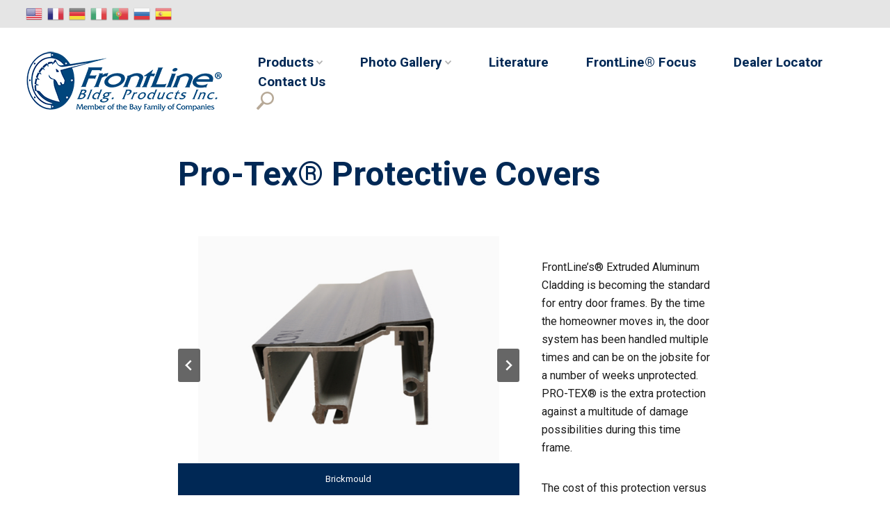

--- FILE ---
content_type: text/html; charset=UTF-8
request_url: https://frontlinebldg.com/all-products/accessories/pro-tex-protective-covers/
body_size: 14437
content:

<!DOCTYPE html>
<html dir="ltr" lang="en-US" prefix="og: https://ogp.me/ns#"
            xmlns:og="http://opengraphprotocol.org/schema/"
            xmlns:fb="http://www.facebook.com/2008/fbml">

<head>
    <meta charset="UTF-8">
    <meta name="viewport" content="width=device-width, initial-scale=1.0">
    <link rel="preconnect" href="https://fonts.gstatic.com/" crossorigin>

    
<style>
    :root {
                    --wf-color-primary: rgba(0,40,85,1);                    --wf-color-secondary: rgba(183,169,151,1);                    --wf-color-tertiary: rgba(183,162,124,1);                    --wf-link-color-default: rgba(0,40,85,1);                    --wf-link-color-hover: rgba(63,100,159,1);                    --wf-button-color-primary: rgba(183,169,151,1);                    --wf-button-color-hover: rgba(86,66,38,1);                    --wf-font-family-body: Roboto, sans-serif;                    --wf-font-family-h1: Roboto, sans-serif;                    --wf-font-family-h2: Roboto, sans-serif;                    --wf-font-family-h3: Roboto, sans-serif;                    --wf-font-family-h4: Roboto, sans-serif;                    --wf-font-family-h5: Roboto, sans-serif;                    --wf-font-family-h6: Roboto, sans-serif;                    --wf-font-color-body: rgba(27,27,27,1);                    --wf-font-color-h1: rgba(27,27,27,1);                    --wf-font-color-h2: rgba(0,40,85,1);                    --wf-font-color-h3: rgba(0,40,85,1);                    --wf-font-color-h4: rgba(27,27,27,1);                    --wf-font-color-h5: rgba(27,27,27,1);                    --wf-font-color-h6: rgba(153,153,153,1);            }
</style>
<link rel='stylesheet' id='kadence-kb-splide-css' href='https://frontlinebldg.com/wp-content/plugins/kadence-blocks/includes/assets/css/kadence-splide.min.css?ver=3.5.29' type='text/css' media='all' />
<link rel='stylesheet' id='kadence-blocks-splide-css' href='https://frontlinebldg.com/wp-content/plugins/kadence-blocks/includes/assets/css/kb-blocks-splide.min.css?ver=3.5.29' type='text/css' media='all' />

		<!-- All in One SEO 4.9.3 - aioseo.com -->
	<meta name="robots" content="max-image-preview:large" />
	<meta name="google-site-verification" content="MQX4772Mvb-eESmYSH9XpbMJQqx0G75RDBz-dpTX38s" />
	<link rel="canonical" href="https://frontlinebldg.com/all-products/accessories/pro-tex-protective-covers/" />
	<meta name="generator" content="All in One SEO (AIOSEO) 4.9.3" />
		<meta property="og:locale" content="en_US" />
		<meta property="og:site_name" content="Frontline Bldg. Products Inc. |" />
		<meta property="og:type" content="article" />
		<meta property="og:title" content="Pro-Tex Protective Covers | Frontline Bldg. Products Inc." />
		<meta property="og:url" content="https://frontlinebldg.com/all-products/accessories/pro-tex-protective-covers/" />
		<meta property="og:image" content="https://frontlinebldg.com/wp-content/uploads/2023/03/Windows-8-Thumbnail.jpg" />
		<meta property="og:image:secure_url" content="https://frontlinebldg.com/wp-content/uploads/2023/03/Windows-8-Thumbnail.jpg" />
		<meta property="og:image:width" content="144" />
		<meta property="og:image:height" content="144" />
		<meta property="article:published_time" content="2023-03-14T16:13:41+00:00" />
		<meta property="article:modified_time" content="2023-05-10T20:32:51+00:00" />
		<meta property="article:publisher" content="https://www.facebook.com/frontlinebldg" />
		<meta name="twitter:card" content="summary" />
		<meta name="twitter:title" content="Pro-Tex Protective Covers | Frontline Bldg. Products Inc." />
		<meta name="twitter:image" content="https://frontlinebldg.com/wp-content/uploads/2023/03/Windows-8-Thumbnail.jpg" />
		<script type="application/ld+json" class="aioseo-schema">
			{"@context":"https:\/\/schema.org","@graph":[{"@type":"BreadcrumbList","@id":"https:\/\/frontlinebldg.com\/all-products\/accessories\/pro-tex-protective-covers\/#breadcrumblist","itemListElement":[{"@type":"ListItem","@id":"https:\/\/frontlinebldg.com#listItem","position":1,"name":"Home","item":"https:\/\/frontlinebldg.com","nextItem":{"@type":"ListItem","@id":"https:\/\/frontlinebldg.com\/all-products\/#listItem","name":"All Products"}},{"@type":"ListItem","@id":"https:\/\/frontlinebldg.com\/all-products\/#listItem","position":2,"name":"All Products","item":"https:\/\/frontlinebldg.com\/all-products\/","nextItem":{"@type":"ListItem","@id":"https:\/\/frontlinebldg.com\/all-products\/accessories\/#listItem","name":"Accessories"},"previousItem":{"@type":"ListItem","@id":"https:\/\/frontlinebldg.com#listItem","name":"Home"}},{"@type":"ListItem","@id":"https:\/\/frontlinebldg.com\/all-products\/accessories\/#listItem","position":3,"name":"Accessories","item":"https:\/\/frontlinebldg.com\/all-products\/accessories\/","nextItem":{"@type":"ListItem","@id":"https:\/\/frontlinebldg.com\/all-products\/accessories\/pro-tex-protective-covers\/#listItem","name":"Pro-Tex Protective Covers"},"previousItem":{"@type":"ListItem","@id":"https:\/\/frontlinebldg.com\/all-products\/#listItem","name":"All Products"}},{"@type":"ListItem","@id":"https:\/\/frontlinebldg.com\/all-products\/accessories\/pro-tex-protective-covers\/#listItem","position":4,"name":"Pro-Tex Protective Covers","previousItem":{"@type":"ListItem","@id":"https:\/\/frontlinebldg.com\/all-products\/accessories\/#listItem","name":"Accessories"}}]},{"@type":"Organization","@id":"https:\/\/frontlinebldg.com\/#organization","name":"FrontLine Bldg. Products Inc.","url":"https:\/\/frontlinebldg.com\/","telephone":"+18007608941","logo":{"@type":"ImageObject","url":"https:\/\/frontlinebldg.com\/wp-content\/uploads\/2023\/03\/FrontLine-Bldg.-Products-Inc.-Logo-web-1.png","@id":"https:\/\/frontlinebldg.com\/all-products\/accessories\/pro-tex-protective-covers\/#organizationLogo","width":284,"height":88},"image":{"@id":"https:\/\/frontlinebldg.com\/all-products\/accessories\/pro-tex-protective-covers\/#organizationLogo"},"sameAs":["https:\/\/www.facebook.com\/frontlinebldg","https:\/\/www.youtube.com\/channel\/UCKqWOvZupu7A5RbzXfaUsmA","https:\/\/www.linkedin.com\/company\/frontline-bldg-products\/"]},{"@type":"WebPage","@id":"https:\/\/frontlinebldg.com\/all-products\/accessories\/pro-tex-protective-covers\/#webpage","url":"https:\/\/frontlinebldg.com\/all-products\/accessories\/pro-tex-protective-covers\/","name":"Pro-Tex Protective Covers | Frontline Bldg. Products Inc.","inLanguage":"en-US","isPartOf":{"@id":"https:\/\/frontlinebldg.com\/#website"},"breadcrumb":{"@id":"https:\/\/frontlinebldg.com\/all-products\/accessories\/pro-tex-protective-covers\/#breadcrumblist"},"datePublished":"2023-03-14T11:13:41-05:00","dateModified":"2023-05-10T15:32:51-05:00"},{"@type":"WebSite","@id":"https:\/\/frontlinebldg.com\/#website","url":"https:\/\/frontlinebldg.com\/","name":"WordPress Base","inLanguage":"en-US","publisher":{"@id":"https:\/\/frontlinebldg.com\/#organization"}}]}
		</script>
		<!-- All in One SEO -->

<link rel='dns-prefetch' href='//fonts.googleapis.com' />
<link rel="alternate" title="oEmbed (JSON)" type="application/json+oembed" href="https://frontlinebldg.com/wp-json/oembed/1.0/embed?url=https%3A%2F%2Ffrontlinebldg.com%2Fall-products%2Faccessories%2Fpro-tex-protective-covers%2F" />
<link rel="alternate" title="oEmbed (XML)" type="text/xml+oembed" href="https://frontlinebldg.com/wp-json/oembed/1.0/embed?url=https%3A%2F%2Ffrontlinebldg.com%2Fall-products%2Faccessories%2Fpro-tex-protective-covers%2F&#038;format=xml" />
		<style>
			.lazyload,
			.lazyloading {
				max-width: 100%;
			}
		</style>
		
    <meta property="og:site_name" content="Frontline Bldg. Products Inc."/>

    <meta property="og:title" content="Pro-Tex Protective Covers | Frontline Bldg. Products Inc."/>

    <meta property="og:type" content="website"/>

    <meta property="og:url" content="https://frontlinebldg.com/all-products/accessories/pro-tex-protective-covers/"/>

    <meta property="og:description" content="Pro-Tex® Protective Covers FrontLine’s® Extruded Aluminum Cladding is becoming the standard for entry door frames. By the time the homeowner moves in, the door system has been handled multiple times and can be on the jobsite for a number of weeks unprotected. PRO-TEX® is the extra protection against a multitude of damage possibilities during this [&hellip;]"/>



<style id='wp-img-auto-sizes-contain-inline-css' type='text/css'>
img:is([sizes=auto i],[sizes^="auto," i]){contain-intrinsic-size:3000px 1500px}
/*# sourceURL=wp-img-auto-sizes-contain-inline-css */
</style>
<link rel='stylesheet' id='formidable-css' href='https://frontlinebldg.com/wp-content/plugins/formidable/css/formidableforms.css?ver=121549' type='text/css' media='all' />
<style id='wp-block-library-inline-css' type='text/css'>
:root{--wp-block-synced-color:#7a00df;--wp-block-synced-color--rgb:122,0,223;--wp-bound-block-color:var(--wp-block-synced-color);--wp-editor-canvas-background:#ddd;--wp-admin-theme-color:#007cba;--wp-admin-theme-color--rgb:0,124,186;--wp-admin-theme-color-darker-10:#006ba1;--wp-admin-theme-color-darker-10--rgb:0,107,160.5;--wp-admin-theme-color-darker-20:#005a87;--wp-admin-theme-color-darker-20--rgb:0,90,135;--wp-admin-border-width-focus:2px}@media (min-resolution:192dpi){:root{--wp-admin-border-width-focus:1.5px}}.wp-element-button{cursor:pointer}:root .has-very-light-gray-background-color{background-color:#eee}:root .has-very-dark-gray-background-color{background-color:#313131}:root .has-very-light-gray-color{color:#eee}:root .has-very-dark-gray-color{color:#313131}:root .has-vivid-green-cyan-to-vivid-cyan-blue-gradient-background{background:linear-gradient(135deg,#00d084,#0693e3)}:root .has-purple-crush-gradient-background{background:linear-gradient(135deg,#34e2e4,#4721fb 50%,#ab1dfe)}:root .has-hazy-dawn-gradient-background{background:linear-gradient(135deg,#faaca8,#dad0ec)}:root .has-subdued-olive-gradient-background{background:linear-gradient(135deg,#fafae1,#67a671)}:root .has-atomic-cream-gradient-background{background:linear-gradient(135deg,#fdd79a,#004a59)}:root .has-nightshade-gradient-background{background:linear-gradient(135deg,#330968,#31cdcf)}:root .has-midnight-gradient-background{background:linear-gradient(135deg,#020381,#2874fc)}:root{--wp--preset--font-size--normal:16px;--wp--preset--font-size--huge:42px}.has-regular-font-size{font-size:1em}.has-larger-font-size{font-size:2.625em}.has-normal-font-size{font-size:var(--wp--preset--font-size--normal)}.has-huge-font-size{font-size:var(--wp--preset--font-size--huge)}.has-text-align-center{text-align:center}.has-text-align-left{text-align:left}.has-text-align-right{text-align:right}.has-fit-text{white-space:nowrap!important}#end-resizable-editor-section{display:none}.aligncenter{clear:both}.items-justified-left{justify-content:flex-start}.items-justified-center{justify-content:center}.items-justified-right{justify-content:flex-end}.items-justified-space-between{justify-content:space-between}.screen-reader-text{border:0;clip-path:inset(50%);height:1px;margin:-1px;overflow:hidden;padding:0;position:absolute;width:1px;word-wrap:normal!important}.screen-reader-text:focus{background-color:#ddd;clip-path:none;color:#444;display:block;font-size:1em;height:auto;left:5px;line-height:normal;padding:15px 23px 14px;text-decoration:none;top:5px;width:auto;z-index:100000}html :where(.has-border-color){border-style:solid}html :where([style*=border-top-color]){border-top-style:solid}html :where([style*=border-right-color]){border-right-style:solid}html :where([style*=border-bottom-color]){border-bottom-style:solid}html :where([style*=border-left-color]){border-left-style:solid}html :where([style*=border-width]){border-style:solid}html :where([style*=border-top-width]){border-top-style:solid}html :where([style*=border-right-width]){border-right-style:solid}html :where([style*=border-bottom-width]){border-bottom-style:solid}html :where([style*=border-left-width]){border-left-style:solid}html :where(img[class*=wp-image-]){height:auto;max-width:100%}:where(figure){margin:0 0 1em}html :where(.is-position-sticky){--wp-admin--admin-bar--position-offset:var(--wp-admin--admin-bar--height,0px)}@media screen and (max-width:600px){html :where(.is-position-sticky){--wp-admin--admin-bar--position-offset:0px}}

/*# sourceURL=wp-block-library-inline-css */
</style><style id='wp-block-button-inline-css' type='text/css'>
.wp-block-button__link{align-content:center;box-sizing:border-box;cursor:pointer;display:inline-block;height:100%;text-align:center;word-break:break-word}.wp-block-button__link.aligncenter{text-align:center}.wp-block-button__link.alignright{text-align:right}:where(.wp-block-button__link){border-radius:9999px;box-shadow:none;padding:calc(.667em + 2px) calc(1.333em + 2px);text-decoration:none}.wp-block-button[style*=text-decoration] .wp-block-button__link{text-decoration:inherit}.wp-block-buttons>.wp-block-button.has-custom-width{max-width:none}.wp-block-buttons>.wp-block-button.has-custom-width .wp-block-button__link{width:100%}.wp-block-buttons>.wp-block-button.has-custom-font-size .wp-block-button__link{font-size:inherit}.wp-block-buttons>.wp-block-button.wp-block-button__width-25{width:calc(25% - var(--wp--style--block-gap, .5em)*.75)}.wp-block-buttons>.wp-block-button.wp-block-button__width-50{width:calc(50% - var(--wp--style--block-gap, .5em)*.5)}.wp-block-buttons>.wp-block-button.wp-block-button__width-75{width:calc(75% - var(--wp--style--block-gap, .5em)*.25)}.wp-block-buttons>.wp-block-button.wp-block-button__width-100{flex-basis:100%;width:100%}.wp-block-buttons.is-vertical>.wp-block-button.wp-block-button__width-25{width:25%}.wp-block-buttons.is-vertical>.wp-block-button.wp-block-button__width-50{width:50%}.wp-block-buttons.is-vertical>.wp-block-button.wp-block-button__width-75{width:75%}.wp-block-button.is-style-squared,.wp-block-button__link.wp-block-button.is-style-squared{border-radius:0}.wp-block-button.no-border-radius,.wp-block-button__link.no-border-radius{border-radius:0!important}:root :where(.wp-block-button .wp-block-button__link.is-style-outline),:root :where(.wp-block-button.is-style-outline>.wp-block-button__link){border:2px solid;padding:.667em 1.333em}:root :where(.wp-block-button .wp-block-button__link.is-style-outline:not(.has-text-color)),:root :where(.wp-block-button.is-style-outline>.wp-block-button__link:not(.has-text-color)){color:currentColor}:root :where(.wp-block-button .wp-block-button__link.is-style-outline:not(.has-background)),:root :where(.wp-block-button.is-style-outline>.wp-block-button__link:not(.has-background)){background-color:initial;background-image:none}
/*# sourceURL=https://frontlinebldg.com/wp-includes/blocks/button/style.min.css */
</style>
<style id='wp-block-list-inline-css' type='text/css'>
ol,ul{box-sizing:border-box}:root :where(.wp-block-list.has-background){padding:1.25em 2.375em}
/*# sourceURL=https://frontlinebldg.com/wp-includes/blocks/list/style.min.css */
</style>
<style id='wp-block-buttons-inline-css' type='text/css'>
.wp-block-buttons{box-sizing:border-box}.wp-block-buttons.is-vertical{flex-direction:column}.wp-block-buttons.is-vertical>.wp-block-button:last-child{margin-bottom:0}.wp-block-buttons>.wp-block-button{display:inline-block;margin:0}.wp-block-buttons.is-content-justification-left{justify-content:flex-start}.wp-block-buttons.is-content-justification-left.is-vertical{align-items:flex-start}.wp-block-buttons.is-content-justification-center{justify-content:center}.wp-block-buttons.is-content-justification-center.is-vertical{align-items:center}.wp-block-buttons.is-content-justification-right{justify-content:flex-end}.wp-block-buttons.is-content-justification-right.is-vertical{align-items:flex-end}.wp-block-buttons.is-content-justification-space-between{justify-content:space-between}.wp-block-buttons.aligncenter{text-align:center}.wp-block-buttons:not(.is-content-justification-space-between,.is-content-justification-right,.is-content-justification-left,.is-content-justification-center) .wp-block-button.aligncenter{margin-left:auto;margin-right:auto;width:100%}.wp-block-buttons[style*=text-decoration] .wp-block-button,.wp-block-buttons[style*=text-decoration] .wp-block-button__link{text-decoration:inherit}.wp-block-buttons.has-custom-font-size .wp-block-button__link{font-size:inherit}.wp-block-buttons .wp-block-button__link{width:100%}.wp-block-button.aligncenter{text-align:center}
/*# sourceURL=https://frontlinebldg.com/wp-includes/blocks/buttons/style.min.css */
</style>
<style id='global-styles-inline-css' type='text/css'>
:root{--wp--preset--aspect-ratio--square: 1;--wp--preset--aspect-ratio--4-3: 4/3;--wp--preset--aspect-ratio--3-4: 3/4;--wp--preset--aspect-ratio--3-2: 3/2;--wp--preset--aspect-ratio--2-3: 2/3;--wp--preset--aspect-ratio--16-9: 16/9;--wp--preset--aspect-ratio--9-16: 9/16;--wp--preset--color--black: #000000;--wp--preset--color--cyan-bluish-gray: #abb8c3;--wp--preset--color--white: #ffffff;--wp--preset--color--pale-pink: #f78da7;--wp--preset--color--vivid-red: #cf2e2e;--wp--preset--color--luminous-vivid-orange: #ff6900;--wp--preset--color--luminous-vivid-amber: #fcb900;--wp--preset--color--light-green-cyan: #7bdcb5;--wp--preset--color--vivid-green-cyan: #00d084;--wp--preset--color--pale-cyan-blue: #8ed1fc;--wp--preset--color--vivid-cyan-blue: #0693e3;--wp--preset--color--vivid-purple: #9b51e0;--wp--preset--gradient--vivid-cyan-blue-to-vivid-purple: linear-gradient(135deg,rgb(6,147,227) 0%,rgb(155,81,224) 100%);--wp--preset--gradient--light-green-cyan-to-vivid-green-cyan: linear-gradient(135deg,rgb(122,220,180) 0%,rgb(0,208,130) 100%);--wp--preset--gradient--luminous-vivid-amber-to-luminous-vivid-orange: linear-gradient(135deg,rgb(252,185,0) 0%,rgb(255,105,0) 100%);--wp--preset--gradient--luminous-vivid-orange-to-vivid-red: linear-gradient(135deg,rgb(255,105,0) 0%,rgb(207,46,46) 100%);--wp--preset--gradient--very-light-gray-to-cyan-bluish-gray: linear-gradient(135deg,rgb(238,238,238) 0%,rgb(169,184,195) 100%);--wp--preset--gradient--cool-to-warm-spectrum: linear-gradient(135deg,rgb(74,234,220) 0%,rgb(151,120,209) 20%,rgb(207,42,186) 40%,rgb(238,44,130) 60%,rgb(251,105,98) 80%,rgb(254,248,76) 100%);--wp--preset--gradient--blush-light-purple: linear-gradient(135deg,rgb(255,206,236) 0%,rgb(152,150,240) 100%);--wp--preset--gradient--blush-bordeaux: linear-gradient(135deg,rgb(254,205,165) 0%,rgb(254,45,45) 50%,rgb(107,0,62) 100%);--wp--preset--gradient--luminous-dusk: linear-gradient(135deg,rgb(255,203,112) 0%,rgb(199,81,192) 50%,rgb(65,88,208) 100%);--wp--preset--gradient--pale-ocean: linear-gradient(135deg,rgb(255,245,203) 0%,rgb(182,227,212) 50%,rgb(51,167,181) 100%);--wp--preset--gradient--electric-grass: linear-gradient(135deg,rgb(202,248,128) 0%,rgb(113,206,126) 100%);--wp--preset--gradient--midnight: linear-gradient(135deg,rgb(2,3,129) 0%,rgb(40,116,252) 100%);--wp--preset--font-size--small: 13px;--wp--preset--font-size--medium: 20px;--wp--preset--font-size--large: 36px;--wp--preset--font-size--x-large: 42px;--wp--preset--spacing--20: 0.44rem;--wp--preset--spacing--30: 0.67rem;--wp--preset--spacing--40: 1rem;--wp--preset--spacing--50: 1.5rem;--wp--preset--spacing--60: 2.25rem;--wp--preset--spacing--70: 3.38rem;--wp--preset--spacing--80: 5.06rem;--wp--preset--shadow--natural: 6px 6px 9px rgba(0, 0, 0, 0.2);--wp--preset--shadow--deep: 12px 12px 50px rgba(0, 0, 0, 0.4);--wp--preset--shadow--sharp: 6px 6px 0px rgba(0, 0, 0, 0.2);--wp--preset--shadow--outlined: 6px 6px 0px -3px rgb(255, 255, 255), 6px 6px rgb(0, 0, 0);--wp--preset--shadow--crisp: 6px 6px 0px rgb(0, 0, 0);}:root :where(.is-layout-flow) > :first-child{margin-block-start: 0;}:root :where(.is-layout-flow) > :last-child{margin-block-end: 0;}:root :where(.is-layout-flow) > *{margin-block-start: 24px;margin-block-end: 0;}:root :where(.is-layout-constrained) > :first-child{margin-block-start: 0;}:root :where(.is-layout-constrained) > :last-child{margin-block-end: 0;}:root :where(.is-layout-constrained) > *{margin-block-start: 24px;margin-block-end: 0;}:root :where(.is-layout-flex){gap: 24px;}:root :where(.is-layout-grid){gap: 24px;}body .is-layout-flex{display: flex;}.is-layout-flex{flex-wrap: wrap;align-items: center;}.is-layout-flex > :is(*, div){margin: 0;}body .is-layout-grid{display: grid;}.is-layout-grid > :is(*, div){margin: 0;}.has-black-color{color: var(--wp--preset--color--black) !important;}.has-cyan-bluish-gray-color{color: var(--wp--preset--color--cyan-bluish-gray) !important;}.has-white-color{color: var(--wp--preset--color--white) !important;}.has-pale-pink-color{color: var(--wp--preset--color--pale-pink) !important;}.has-vivid-red-color{color: var(--wp--preset--color--vivid-red) !important;}.has-luminous-vivid-orange-color{color: var(--wp--preset--color--luminous-vivid-orange) !important;}.has-luminous-vivid-amber-color{color: var(--wp--preset--color--luminous-vivid-amber) !important;}.has-light-green-cyan-color{color: var(--wp--preset--color--light-green-cyan) !important;}.has-vivid-green-cyan-color{color: var(--wp--preset--color--vivid-green-cyan) !important;}.has-pale-cyan-blue-color{color: var(--wp--preset--color--pale-cyan-blue) !important;}.has-vivid-cyan-blue-color{color: var(--wp--preset--color--vivid-cyan-blue) !important;}.has-vivid-purple-color{color: var(--wp--preset--color--vivid-purple) !important;}.has-black-background-color{background-color: var(--wp--preset--color--black) !important;}.has-cyan-bluish-gray-background-color{background-color: var(--wp--preset--color--cyan-bluish-gray) !important;}.has-white-background-color{background-color: var(--wp--preset--color--white) !important;}.has-pale-pink-background-color{background-color: var(--wp--preset--color--pale-pink) !important;}.has-vivid-red-background-color{background-color: var(--wp--preset--color--vivid-red) !important;}.has-luminous-vivid-orange-background-color{background-color: var(--wp--preset--color--luminous-vivid-orange) !important;}.has-luminous-vivid-amber-background-color{background-color: var(--wp--preset--color--luminous-vivid-amber) !important;}.has-light-green-cyan-background-color{background-color: var(--wp--preset--color--light-green-cyan) !important;}.has-vivid-green-cyan-background-color{background-color: var(--wp--preset--color--vivid-green-cyan) !important;}.has-pale-cyan-blue-background-color{background-color: var(--wp--preset--color--pale-cyan-blue) !important;}.has-vivid-cyan-blue-background-color{background-color: var(--wp--preset--color--vivid-cyan-blue) !important;}.has-vivid-purple-background-color{background-color: var(--wp--preset--color--vivid-purple) !important;}.has-black-border-color{border-color: var(--wp--preset--color--black) !important;}.has-cyan-bluish-gray-border-color{border-color: var(--wp--preset--color--cyan-bluish-gray) !important;}.has-white-border-color{border-color: var(--wp--preset--color--white) !important;}.has-pale-pink-border-color{border-color: var(--wp--preset--color--pale-pink) !important;}.has-vivid-red-border-color{border-color: var(--wp--preset--color--vivid-red) !important;}.has-luminous-vivid-orange-border-color{border-color: var(--wp--preset--color--luminous-vivid-orange) !important;}.has-luminous-vivid-amber-border-color{border-color: var(--wp--preset--color--luminous-vivid-amber) !important;}.has-light-green-cyan-border-color{border-color: var(--wp--preset--color--light-green-cyan) !important;}.has-vivid-green-cyan-border-color{border-color: var(--wp--preset--color--vivid-green-cyan) !important;}.has-pale-cyan-blue-border-color{border-color: var(--wp--preset--color--pale-cyan-blue) !important;}.has-vivid-cyan-blue-border-color{border-color: var(--wp--preset--color--vivid-cyan-blue) !important;}.has-vivid-purple-border-color{border-color: var(--wp--preset--color--vivid-purple) !important;}.has-vivid-cyan-blue-to-vivid-purple-gradient-background{background: var(--wp--preset--gradient--vivid-cyan-blue-to-vivid-purple) !important;}.has-light-green-cyan-to-vivid-green-cyan-gradient-background{background: var(--wp--preset--gradient--light-green-cyan-to-vivid-green-cyan) !important;}.has-luminous-vivid-amber-to-luminous-vivid-orange-gradient-background{background: var(--wp--preset--gradient--luminous-vivid-amber-to-luminous-vivid-orange) !important;}.has-luminous-vivid-orange-to-vivid-red-gradient-background{background: var(--wp--preset--gradient--luminous-vivid-orange-to-vivid-red) !important;}.has-very-light-gray-to-cyan-bluish-gray-gradient-background{background: var(--wp--preset--gradient--very-light-gray-to-cyan-bluish-gray) !important;}.has-cool-to-warm-spectrum-gradient-background{background: var(--wp--preset--gradient--cool-to-warm-spectrum) !important;}.has-blush-light-purple-gradient-background{background: var(--wp--preset--gradient--blush-light-purple) !important;}.has-blush-bordeaux-gradient-background{background: var(--wp--preset--gradient--blush-bordeaux) !important;}.has-luminous-dusk-gradient-background{background: var(--wp--preset--gradient--luminous-dusk) !important;}.has-pale-ocean-gradient-background{background: var(--wp--preset--gradient--pale-ocean) !important;}.has-electric-grass-gradient-background{background: var(--wp--preset--gradient--electric-grass) !important;}.has-midnight-gradient-background{background: var(--wp--preset--gradient--midnight) !important;}.has-small-font-size{font-size: var(--wp--preset--font-size--small) !important;}.has-medium-font-size{font-size: var(--wp--preset--font-size--medium) !important;}.has-large-font-size{font-size: var(--wp--preset--font-size--large) !important;}.has-x-large-font-size{font-size: var(--wp--preset--font-size--x-large) !important;}
/*# sourceURL=global-styles-inline-css */
</style>

<style id='classic-theme-styles-inline-css' type='text/css'>
/*! This file is auto-generated */
.wp-block-button__link{color:#fff;background-color:#32373c;border-radius:9999px;box-shadow:none;text-decoration:none;padding:calc(.667em + 2px) calc(1.333em + 2px);font-size:1.125em}.wp-block-file__button{background:#32373c;color:#fff;text-decoration:none}
/*# sourceURL=/wp-includes/css/classic-themes.min.css */
</style>
<link rel='stylesheet' id='wpmf-gallery-popup-style-css' href='https://frontlinebldg.com/wp-content/plugins/wp-media-folder/assets/css/display-gallery/magnific-popup.css?ver=0.9.9' type='text/css' media='all' />
<link rel='stylesheet' id='agile-store-locator-init-css' href='https://frontlinebldg.com/wp-content/plugins/agile-store-locator/public/css/init.css?ver=4.10.2' type='text/css' media='all' />
<link rel='stylesheet' id='font-roboto-css' href='//fonts.googleapis.com/css2?family=Roboto%3Aital%2Cwght%400%2C100%3B0%2C300%3B0%2C400%3B0%2C500%3B0%2C700%3B0%2C900%3B1%2C100%3B1%2C300%3B1%2C400%3B1%2C500%3B1%2C700%3B1%2C900&#038;display=swap&#038;ver=6.9' type='text/css' media='all' />
<link rel='stylesheet' id='slick-css' href='https://frontlinebldg.com/wp-content/themes/webfitters/assets/vendor/slick/slick.min.css?ver=1.8.1' type='text/css' media='all' />
<link rel='stylesheet' id='app-css' href='https://frontlinebldg.com/wp-content/themes/webfitters/assets/styles/app.css?ver=1683816176' type='text/css' media='all' />
<link rel='stylesheet' id='webfitters-theme/admin-bar-css' href='https://frontlinebldg.com/wp-content/plugins/webfitters-theme-1.1.0/assets/styles/admin-bar.css?ver=1675878480' type='text/css' media='all' />
<link rel='stylesheet' id='kadence-blocks-rowlayout-css' href='https://frontlinebldg.com/wp-content/plugins/kadence-blocks/dist/style-blocks-rowlayout.css?ver=3.5.29' type='text/css' media='all' />
<link rel='stylesheet' id='kadence-blocks-column-css' href='https://frontlinebldg.com/wp-content/plugins/kadence-blocks/dist/style-blocks-column.css?ver=3.5.29' type='text/css' media='all' />
<link rel='stylesheet' id='kadence-blocks-advancedgallery-css' href='https://frontlinebldg.com/wp-content/plugins/kadence-blocks/dist/style-blocks-advancedgallery.css?ver=3.5.29' type='text/css' media='all' />
<link rel='stylesheet' id='kadence-blocks-accordion-css' href='https://frontlinebldg.com/wp-content/plugins/kadence-blocks/dist/style-blocks-accordion.css?ver=3.5.29' type='text/css' media='all' />
<link rel='stylesheet' id='kadence-blocks-iconlist-css' href='https://frontlinebldg.com/wp-content/plugins/kadence-blocks/dist/style-blocks-iconlist.css?ver=3.5.29' type='text/css' media='all' />
<style id='kadence-blocks-global-variables-inline-css' type='text/css'>
:root {--global-kb-font-size-sm:clamp(0.8rem, 0.73rem + 0.217vw, 0.9rem);--global-kb-font-size-md:clamp(1.1rem, 0.995rem + 0.326vw, 1.25rem);--global-kb-font-size-lg:clamp(1.75rem, 1.576rem + 0.543vw, 2rem);--global-kb-font-size-xl:clamp(2.25rem, 1.728rem + 1.63vw, 3rem);--global-kb-font-size-xxl:clamp(2.5rem, 1.456rem + 3.26vw, 4rem);--global-kb-font-size-xxxl:clamp(2.75rem, 0.489rem + 7.065vw, 6rem);}:root {--global-palette1: #3182CE;--global-palette2: #2B6CB0;--global-palette3: #1A202C;--global-palette4: #2D3748;--global-palette5: #4A5568;--global-palette6: #718096;--global-palette7: #EDF2F7;--global-palette8: #F7FAFC;--global-palette9: #ffffff;}
/*# sourceURL=kadence-blocks-global-variables-inline-css */
</style>
<style id='kadence_blocks_css-inline-css' type='text/css'>
.kb-row-layout-id_cd611d-51 > .kt-row-column-wrap{max-width:60%;margin-left:auto;margin-right:auto;padding-top:var( --global-kb-row-default-top, var(--global-kb-spacing-sm, 1.5rem) );padding-bottom:var( --global-kb-row-default-bottom, var(--global-kb-spacing-sm, 1.5rem) );grid-template-columns:minmax(0, 1fr);}@media all and (max-width: 767px){.kb-row-layout-id_cd611d-51 > .kt-row-column-wrap{grid-template-columns:minmax(0, 1fr);}}.kadence-column_da449a-08 > .kt-inside-inner-col{column-gap:var(--global-kb-gap-sm, 1rem);}.kadence-column_da449a-08 > .kt-inside-inner-col{flex-direction:column;}.kadence-column_da449a-08 > .kt-inside-inner-col > .aligncenter{width:100%;}@media all and (max-width: 1024px){.kadence-column_da449a-08 > .kt-inside-inner-col{flex-direction:column;justify-content:center;}}@media all and (max-width: 767px){.kadence-column_da449a-08 > .kt-inside-inner-col{flex-direction:column;justify-content:center;}}.kb-row-layout-id_134ed9-a3 > .kt-row-column-wrap{max-width:60%;margin-left:auto;margin-right:auto;padding-top:var( --global-kb-row-default-top, var(--global-kb-spacing-sm, 1.5rem) );padding-bottom:var( --global-kb-row-default-bottom, var(--global-kb-spacing-sm, 1.5rem) );grid-template-columns:minmax(0, 2fr) minmax(0, 1fr);}@media all and (max-width: 767px){.kb-row-layout-id_134ed9-a3 > .kt-row-column-wrap{grid-template-columns:minmax(0, 1fr);}}.kadence-column_698f85-64 > .kt-inside-inner-col{column-gap:var(--global-kb-gap-sm, 1rem);}.kadence-column_698f85-64 > .kt-inside-inner-col{flex-direction:column;}.kadence-column_698f85-64 > .kt-inside-inner-col > .aligncenter{width:100%;}@media all and (max-width: 1024px){.kadence-column_698f85-64 > .kt-inside-inner-col{flex-direction:column;justify-content:center;}}@media all and (max-width: 767px){.kadence-column_698f85-64 > .kt-inside-inner-col{flex-direction:column;justify-content:center;}}.kb-gallery-caption-style-cover-hover.kb-gallery-id-_871bf8-d1 .kadence-blocks-gallery-item .kadence-blocks-gallery-item-inner .kadence-blocks-gallery-item__caption, .kb-gallery-caption-style-below.kb-gallery-id-_871bf8-d1 .kadence-blocks-gallery-item .kadence-blocks-gallery-item-inner .kadence-blocks-gallery-item__caption{background:#002855;}.kb-gallery-wrap-id-_871bf8-d1.wp-block-kadence-advancedgallery{overflow:visible;}.kb-gallery-wrap-id-_871bf8-d1.wp-block-kadence-advancedgallery .kt-blocks-carousel{overflow:visible;}.kadence-column_256146-a2 > .kt-inside-inner-col{column-gap:var(--global-kb-gap-sm, 1rem);}.kadence-column_256146-a2 > .kt-inside-inner-col{flex-direction:column;}.kadence-column_256146-a2 > .kt-inside-inner-col > .aligncenter{width:100%;}@media all and (max-width: 1024px){.kadence-column_256146-a2 > .kt-inside-inner-col{flex-direction:column;justify-content:center;}}@media all and (max-width: 767px){.kadence-column_256146-a2 > .kt-inside-inner-col{flex-direction:column;justify-content:center;}}.kb-row-layout-id_b4445a-50 > .kt-row-column-wrap{max-width:75%;margin-left:auto;margin-right:auto;padding-top:var( --global-kb-row-default-top, var(--global-kb-spacing-sm, 1.5rem) );padding-bottom:var( --global-kb-row-default-bottom, var(--global-kb-spacing-sm, 1.5rem) );grid-template-columns:minmax(0, 2fr) minmax(0, 1fr);}@media all and (max-width: 767px){.kb-row-layout-id_b4445a-50 > .kt-row-column-wrap{grid-template-columns:minmax(0, 1fr);}}.kadence-column_dd889e-b7 > .kt-inside-inner-col{column-gap:var(--global-kb-gap-sm, 1rem);}.kadence-column_dd889e-b7 > .kt-inside-inner-col{flex-direction:column;}.kadence-column_dd889e-b7 > .kt-inside-inner-col > .aligncenter{width:100%;}@media all and (max-width: 1024px){.kadence-column_dd889e-b7 > .kt-inside-inner-col{flex-direction:column;justify-content:center;}}@media all and (max-width: 767px){.kadence-column_dd889e-b7 > .kt-inside-inner-col{flex-direction:column;justify-content:center;}}.kt-accordion-id1765_e8b2c4-6c .kt-accordion-inner-wrap{row-gap:0px;}.kt-accordion-id1765_e8b2c4-6c .kt-accordion-panel-inner{border-top:0px solid transparent;border-right:0px solid transparent;border-bottom:0px solid transparent;border-left:0px solid transparent;padding-top:var(--global-kb-spacing-xxs, 0.5rem);padding-right:var(--global-kb-spacing-xxs, 0.5rem);padding-bottom:var(--global-kb-spacing-xxs, 0.5rem);padding-left:var(--global-kb-spacing-xxs, 0.5rem);}.kt-accordion-id1765_e8b2c4-6c > .kt-accordion-inner-wrap > .wp-block-kadence-pane > .kt-accordion-header-wrap > .kt-blocks-accordion-header{border-top:0px solid #f2f2f2;border-right:0px solid #f2f2f2;border-bottom:0px solid #f2f2f2;border-left:0px solid #f2f2f2;border-top-left-radius:0px;border-top-right-radius:0px;border-bottom-right-radius:0px;border-bottom-left-radius:0px;background:#b7a997;color:#ffffff;padding-top:10px;padding-right:14px;padding-bottom:10px;padding-left:14px;}.kt-accordion-id1765_e8b2c4-6c:not( .kt-accodion-icon-style-basiccircle ):not( .kt-accodion-icon-style-xclosecircle ):not( .kt-accodion-icon-style-arrowcircle )  > .kt-accordion-inner-wrap > .wp-block-kadence-pane > .kt-accordion-header-wrap .kt-blocks-accordion-icon-trigger:after, .kt-accordion-id1765_e8b2c4-6c:not( .kt-accodion-icon-style-basiccircle ):not( .kt-accodion-icon-style-xclosecircle ):not( .kt-accodion-icon-style-arrowcircle )  > .kt-accordion-inner-wrap > .wp-block-kadence-pane > .kt-accordion-header-wrap .kt-blocks-accordion-icon-trigger:before{background:#ffffff;}.kt-accordion-id1765_e8b2c4-6c .kt-accordion-panel-inner, .kt-accordion-id1765_e8b2c4-6c .kt-accordion-panel-inner h1, .kt-accordion-id1765_e8b2c4-6c .kt-accordion-panel-inner h2, .kt-accordion-id1765_e8b2c4-6c .kt-accordion-panel-inner h3, .kt-accordion-id1765_e8b2c4-6c .kt-accordion-panel-inner h4, .kt-accordion-id1765_e8b2c4-6c .kt-accordion-panel-inner h5, .kt-accordion-id1765_e8b2c4-6c .kt-accordion-panel-inner h6{color:#002855;}.kt-accordion-id1765_e8b2c4-6c:not( .kt-accodion-icon-style-basic ):not( .kt-accodion-icon-style-xclose ):not( .kt-accodion-icon-style-arrow ) .kt-blocks-accordion-icon-trigger{background:#ffffff;}.kt-accordion-id1765_e8b2c4-6c:not( .kt-accodion-icon-style-basic ):not( .kt-accodion-icon-style-xclose ):not( .kt-accodion-icon-style-arrow ) .kt-blocks-accordion-icon-trigger:after, .kt-accordion-id1765_e8b2c4-6c:not( .kt-accodion-icon-style-basic ):not( .kt-accodion-icon-style-xclose ):not( .kt-accodion-icon-style-arrow ) .kt-blocks-accordion-icon-trigger:before{background:#b7a997;}.kt-accordion-id1765_e8b2c4-6c > .kt-accordion-inner-wrap > .wp-block-kadence-pane > .kt-accordion-header-wrap > .kt-blocks-accordion-header:hover, 
				body:not(.hide-focus-outline) .kt-accordion-id1765_e8b2c4-6c .kt-blocks-accordion-header:focus-visible{color:#002855;background:#eeeeee;border-top-color:#eeeeee;border-top-style:solid;border-right-color:#eeeeee;border-right-style:solid;border-bottom-color:#eeeeee;border-bottom-style:solid;border-left-color:#eeeeee;border-left-style:solid;}.kt-accordion-id1765_e8b2c4-6c:not( .kt-accodion-icon-style-basiccircle ):not( .kt-accodion-icon-style-xclosecircle ):not( .kt-accodion-icon-style-arrowcircle ) .kt-accordion-header-wrap .kt-blocks-accordion-header:hover .kt-blocks-accordion-icon-trigger:after, .kt-accordion-id1765_e8b2c4-6c:not( .kt-accodion-icon-style-basiccircle ):not( .kt-accodion-icon-style-xclosecircle ):not( .kt-accodion-icon-style-arrowcircle ) .kt-accordion-header-wrap .kt-blocks-accordion-header:hover .kt-blocks-accordion-icon-trigger:before, body:not(.hide-focus-outline) .kt-accordion-id1765_e8b2c4-6c:not( .kt-accodion-icon-style-basiccircle ):not( .kt-accodion-icon-style-xclosecircle ):not( .kt-accodion-icon-style-arrowcircle ) .kt-blocks-accordion--visible .kt-blocks-accordion-icon-trigger:after, body:not(.hide-focus-outline) .kt-accordion-id1765_e8b2c4-6c:not( .kt-accodion-icon-style-basiccircle ):not( .kt-accodion-icon-style-xclosecircle ):not( .kt-accodion-icon-style-arrowcircle ) .kt-blocks-accordion-header:focus-visible .kt-blocks-accordion-icon-trigger:before{background:#002855;}.kt-accordion-id1765_e8b2c4-6c:not( .kt-accodion-icon-style-basic ):not( .kt-accodion-icon-style-xclose ):not( .kt-accodion-icon-style-arrow ) .kt-accordion-header-wrap .kt-blocks-accordion-header:hover .kt-blocks-accordion-icon-trigger, body:not(.hide-focus-outline) .kt-accordion-id1765_e8b2c4-6c:not( .kt-accodion-icon-style-basic ):not( .kt-accodion-icon-style-xclose ):not( .kt-accodion-icon-style-arrow ) .kt-accordion-header-wrap .kt-blocks-accordion-header:focus-visible .kt-blocks-accordion-icon-trigger{background:#002855;}.kt-accordion-id1765_e8b2c4-6c:not( .kt-accodion-icon-style-basic ):not( .kt-accodion-icon-style-xclose ):not( .kt-accodion-icon-style-arrow ) .kt-accordion-header-wrap .kt-blocks-accordion-header:hover .kt-blocks-accordion-icon-trigger:after, .kt-accordion-id1765_e8b2c4-6c:not( .kt-accodion-icon-style-basic ):not( .kt-accodion-icon-style-xclose ):not( .kt-accodion-icon-style-arrow ) .kt-accordion-header-wrap .kt-blocks-accordion-header:hover .kt-blocks-accordion-icon-trigger:before, body:not(.hide-focus-outline) .kt-accordion-id1765_e8b2c4-6c:not( .kt-accodion-icon-style-basic ):not( .kt-accodion-icon-style-xclose ):not( .kt-accodion-icon-style-arrow ) .kt-accordion-header-wrap .kt-blocks-accordion-header:focus-visible .kt-blocks-accordion-icon-trigger:after, body:not(.hide-focus-outline) .kt-accordion-id1765_e8b2c4-6c:not( .kt-accodion-icon-style-basic ):not( .kt-accodion-icon-style-xclose ):not( .kt-accodion-icon-style-arrow ) .kt-accordion-header-wrap .kt-blocks-accordion-header:focus-visible .kt-blocks-accordion-icon-trigger:before{background:#eeeeee;}.kt-accordion-id1765_e8b2c4-6c .kt-accordion-header-wrap .kt-blocks-accordion-header:focus-visible,
				.kt-accordion-id1765_e8b2c4-6c > .kt-accordion-inner-wrap > .wp-block-kadence-pane > .kt-accordion-header-wrap > .kt-blocks-accordion-header.kt-accordion-panel-active{color:#ffffff;background:#b7a997;border-top-color:#444444;border-top-style:solid;border-right-color:#444444;border-right-style:solid;border-bottom-color:#444444;border-bottom-style:solid;border-left-color:#444444;border-left-style:solid;}.kt-accordion-id1765_e8b2c4-6c:not( .kt-accodion-icon-style-basiccircle ):not( .kt-accodion-icon-style-xclosecircle ):not( .kt-accodion-icon-style-arrowcircle )  > .kt-accordion-inner-wrap > .wp-block-kadence-pane > .kt-accordion-header-wrap > .kt-blocks-accordion-header.kt-accordion-panel-active .kt-blocks-accordion-icon-trigger:after, .kt-accordion-id1765_e8b2c4-6c:not( .kt-accodion-icon-style-basiccircle ):not( .kt-accodion-icon-style-xclosecircle ):not( .kt-accodion-icon-style-arrowcircle )  > .kt-accordion-inner-wrap > .wp-block-kadence-pane > .kt-accordion-header-wrap > .kt-blocks-accordion-header.kt-accordion-panel-active .kt-blocks-accordion-icon-trigger:before{background:#ffffff;}.kt-accordion-id1765_e8b2c4-6c:not( .kt-accodion-icon-style-basic ):not( .kt-accodion-icon-style-xclose ):not( .kt-accodion-icon-style-arrow ) .kt-blocks-accordion-header.kt-accordion-panel-active .kt-blocks-accordion-icon-trigger{background:#ffffff;}.kt-accordion-id1765_e8b2c4-6c:not( .kt-accodion-icon-style-basic ):not( .kt-accodion-icon-style-xclose ):not( .kt-accodion-icon-style-arrow ) .kt-blocks-accordion-header.kt-accordion-panel-active .kt-blocks-accordion-icon-trigger:after, .kt-accordion-id1765_e8b2c4-6c:not( .kt-accodion-icon-style-basic ):not( .kt-accodion-icon-style-xclose ):not( .kt-accodion-icon-style-arrow ) .kt-blocks-accordion-header.kt-accordion-panel-active .kt-blocks-accordion-icon-trigger:before{background:#b7a997;}@media all and (max-width: 1024px){.kt-accordion-id1765_e8b2c4-6c .kt-accordion-panel-inner{border-top:0px solid transparent;border-right:0px solid transparent;border-bottom:0px solid transparent;border-left:0px solid transparent;}}@media all and (max-width: 1024px){.kt-accordion-id1765_e8b2c4-6c > .kt-accordion-inner-wrap > .wp-block-kadence-pane > .kt-accordion-header-wrap > .kt-blocks-accordion-header{border-top:0px solid #f2f2f2;border-right:0px solid #f2f2f2;border-bottom:0px solid #f2f2f2;border-left:0px solid #f2f2f2;}}@media all and (max-width: 1024px){.kt-accordion-id1765_e8b2c4-6c > .kt-accordion-inner-wrap > .wp-block-kadence-pane > .kt-accordion-header-wrap > .kt-blocks-accordion-header:hover, 
				body:not(.hide-focus-outline) .kt-accordion-id1765_e8b2c4-6c .kt-blocks-accordion-header:focus-visible{border-top-color:#eeeeee;border-top-style:solid;border-right-color:#eeeeee;border-right-style:solid;border-bottom-color:#eeeeee;border-bottom-style:solid;border-left-color:#eeeeee;border-left-style:solid;}}@media all and (max-width: 1024px){.kt-accordion-id1765_e8b2c4-6c .kt-accordion-header-wrap .kt-blocks-accordion-header:focus-visible,
				.kt-accordion-id1765_e8b2c4-6c > .kt-accordion-inner-wrap > .wp-block-kadence-pane > .kt-accordion-header-wrap > .kt-blocks-accordion-header.kt-accordion-panel-active{border-top-color:#444444;border-top-style:solid;border-right-color:#444444;border-right-style:solid;border-bottom-color:#444444;border-bottom-style:solid;border-left-color:#444444;border-left-style:solid;}}@media all and (max-width: 767px){.kt-accordion-id1765_e8b2c4-6c .kt-accordion-panel-inner{border-top:0px solid transparent;border-right:0px solid transparent;border-bottom:0px solid transparent;border-left:0px solid transparent;}.kt-accordion-id1765_e8b2c4-6c > .kt-accordion-inner-wrap > .wp-block-kadence-pane > .kt-accordion-header-wrap > .kt-blocks-accordion-header{border-top:0px solid #f2f2f2;border-right:0px solid #f2f2f2;border-bottom:0px solid #f2f2f2;border-left:0px solid #f2f2f2;}.kt-accordion-id1765_e8b2c4-6c > .kt-accordion-inner-wrap > .wp-block-kadence-pane > .kt-accordion-header-wrap > .kt-blocks-accordion-header:hover, 
				body:not(.hide-focus-outline) .kt-accordion-id1765_e8b2c4-6c .kt-blocks-accordion-header:focus-visible{border-top-color:#eeeeee;border-top-style:solid;border-right-color:#eeeeee;border-right-style:solid;border-bottom-color:#eeeeee;border-bottom-style:solid;border-left-color:#eeeeee;border-left-style:solid;}.kt-accordion-id1765_e8b2c4-6c .kt-accordion-header-wrap .kt-blocks-accordion-header:focus-visible,
				.kt-accordion-id1765_e8b2c4-6c > .kt-accordion-inner-wrap > .wp-block-kadence-pane > .kt-accordion-header-wrap > .kt-blocks-accordion-header.kt-accordion-panel-active{border-top-color:#444444;border-top-style:solid;border-right-color:#444444;border-right-style:solid;border-bottom-color:#444444;border-bottom-style:solid;border-left-color:#444444;border-left-style:solid;}}.kb-row-layout-id1765_5adae8-ba > .kt-row-column-wrap{padding-top:var(--global-kb-spacing-xxs, 0.5rem);padding-bottom:var(--global-kb-spacing-sm, 1.5rem);grid-template-columns:repeat(2, minmax(0, 1fr));}@media all and (max-width: 767px){.kb-row-layout-id1765_5adae8-ba > .kt-row-column-wrap{grid-template-columns:minmax(0, 1fr);}}.kadence-column1765_ca2aea-bb > .kt-inside-inner-col{column-gap:var(--global-kb-gap-sm, 1rem);}.kadence-column1765_ca2aea-bb > .kt-inside-inner-col{flex-direction:column;}.kadence-column1765_ca2aea-bb > .kt-inside-inner-col > .aligncenter{width:100%;}@media all and (max-width: 1024px){.kadence-column1765_ca2aea-bb > .kt-inside-inner-col{flex-direction:column;justify-content:center;}}@media all and (max-width: 767px){.kadence-column1765_ca2aea-bb > .kt-inside-inner-col{flex-direction:column;justify-content:center;}}.wp-block-kadence-iconlist.kt-svg-icon-list-items1765_d75199-c7:not(.this-stops-third-party-issues){margin-bottom:var(--global-kb-spacing-sm, 1.5rem);}.wp-block-kadence-iconlist.kt-svg-icon-list-items1765_d75199-c7 ul.kt-svg-icon-list{grid-row-gap:9px;}.kt-svg-icon-list-items1765_d75199-c7 ul.kt-svg-icon-list .kt-svg-icon-list-item-wrap, .kt-svg-icon-list-items1765_d75199-c7 ul.kt-svg-icon-list .kt-svg-icon-list-item-wrap a{font-size:var(--global-kb-font-size-md, 1.25rem);}.kt-svg-icon-list-item-1765_095dc5-bb .kt-svg-icon-list-text mark.kt-highlight{background-color:unset;color:#f76a0c;-webkit-box-decoration-break:clone;box-decoration-break:clone;}.kt-svg-icon-list-item-1765_7005e2-57 .kt-svg-icon-list-text mark.kt-highlight{background-color:unset;color:#f76a0c;-webkit-box-decoration-break:clone;box-decoration-break:clone;}.kt-svg-icon-list-item-1765_3dc492-a3 .kt-svg-icon-list-text mark.kt-highlight{background-color:unset;color:#f76a0c;-webkit-box-decoration-break:clone;box-decoration-break:clone;}.kt-svg-icon-list-item-1765_6f3688-68 .kt-svg-icon-list-text mark.kt-highlight{background-color:unset;color:#f76a0c;-webkit-box-decoration-break:clone;box-decoration-break:clone;}.kt-svg-icon-list-item-1765_8329b5-39 .kt-svg-icon-list-text mark.kt-highlight{background-color:unset;color:#f76a0c;-webkit-box-decoration-break:clone;box-decoration-break:clone;}.kt-svg-icon-list-item-1765_1c584c-af .kt-svg-icon-list-text mark.kt-highlight{background-color:unset;color:#f76a0c;-webkit-box-decoration-break:clone;box-decoration-break:clone;}.kt-svg-icon-list-item-1765_2224fc-54 .kt-svg-icon-list-text mark.kt-highlight{background-color:unset;color:#f76a0c;-webkit-box-decoration-break:clone;box-decoration-break:clone;}.kadence-column1765_479cff-9c > .kt-inside-inner-col{column-gap:var(--global-kb-gap-sm, 1rem);}.kadence-column1765_479cff-9c > .kt-inside-inner-col{flex-direction:column;}.kadence-column1765_479cff-9c > .kt-inside-inner-col > .aligncenter{width:100%;}@media all and (max-width: 1024px){.kadence-column1765_479cff-9c > .kt-inside-inner-col{flex-direction:column;justify-content:center;}}@media all and (max-width: 767px){.kadence-column1765_479cff-9c > .kt-inside-inner-col{flex-direction:column;justify-content:center;}}.wp-block-kadence-iconlist.kt-svg-icon-list-items1765_3e32ab-33:not(.this-stops-third-party-issues){margin-bottom:var(--global-kb-spacing-sm, 1.5rem);}.wp-block-kadence-iconlist.kt-svg-icon-list-items1765_3e32ab-33 ul.kt-svg-icon-list{grid-row-gap:9px;}.kt-svg-icon-list-items1765_3e32ab-33 ul.kt-svg-icon-list .kt-svg-icon-list-item-wrap, .kt-svg-icon-list-items1765_3e32ab-33 ul.kt-svg-icon-list .kt-svg-icon-list-item-wrap a{font-size:var(--global-kb-font-size-md, 1.25rem);}.kt-svg-icon-list-item-1765_bc8591-f8 .kt-svg-icon-list-text mark.kt-highlight{background-color:unset;color:#f76a0c;-webkit-box-decoration-break:clone;box-decoration-break:clone;}.kt-svg-icon-list-item-1765_011433-38 .kt-svg-icon-list-text mark.kt-highlight{background-color:unset;color:#f76a0c;-webkit-box-decoration-break:clone;box-decoration-break:clone;}.kt-svg-icon-list-item-1765_a1855f-54 .kt-svg-icon-list-text mark.kt-highlight{background-color:unset;color:#f76a0c;-webkit-box-decoration-break:clone;box-decoration-break:clone;}.kt-svg-icon-list-item-1765_80605b-ef .kt-svg-icon-list-text mark.kt-highlight{background-color:unset;color:#f76a0c;-webkit-box-decoration-break:clone;box-decoration-break:clone;}.kadence-column_885f7b-ed > .kt-inside-inner-col{column-gap:var(--global-kb-gap-sm, 1rem);}.kadence-column_885f7b-ed > .kt-inside-inner-col{flex-direction:column;}.kadence-column_885f7b-ed > .kt-inside-inner-col > .aligncenter{width:100%;}@media all and (max-width: 1024px){.kadence-column_885f7b-ed > .kt-inside-inner-col{flex-direction:column;justify-content:center;}}@media all and (max-width: 767px){.kadence-column_885f7b-ed > .kt-inside-inner-col{flex-direction:column;justify-content:center;}}.kadence-column1702_bbd7b4-58 > .kt-inside-inner-col{column-gap:var(--global-kb-gap-sm, 1rem);}.kadence-column1702_bbd7b4-58 > .kt-inside-inner-col{flex-direction:column;}.kadence-column1702_bbd7b4-58 > .kt-inside-inner-col > .aligncenter{width:100%;}@media all and (max-width: 1024px){.kadence-column1702_bbd7b4-58 > .kt-inside-inner-col{flex-direction:column;justify-content:center;}}@media all and (max-width: 767px){.kadence-column1702_bbd7b4-58 > .kt-inside-inner-col{flex-direction:column;justify-content:center;}}.wp-block-kadence-iconlist.kt-svg-icon-list-items1702_f551b8-29:not(.this-stops-third-party-issues){margin-bottom:var(--global-kb-spacing-sm, 1.5rem);}.wp-block-kadence-iconlist.kt-svg-icon-list-items1702_f551b8-29 ul.kt-svg-icon-list{grid-row-gap:5px;}.kt-svg-icon-list-item-1702_19f464-43 .kt-svg-icon-list-text mark.kt-highlight{background-color:unset;color:#f76a0c;-webkit-box-decoration-break:clone;box-decoration-break:clone;}.kt-svg-icon-list-item-1702_b1ab04-78 .kt-svg-icon-list-text mark.kt-highlight{background-color:unset;color:#f76a0c;-webkit-box-decoration-break:clone;box-decoration-break:clone;}
/*# sourceURL=kadence_blocks_css-inline-css */
</style>
<link rel='stylesheet' id='wp-block-heading-css' href='https://frontlinebldg.com/wp-includes/blocks/heading/style.min.css?ver=6.9' type='text/css' media='all' />
<link rel='stylesheet' id='wp-block-paragraph-css' href='https://frontlinebldg.com/wp-includes/blocks/paragraph/style.min.css?ver=6.9' type='text/css' media='all' />
<link rel='stylesheet' id='wp-block-table-css' href='https://frontlinebldg.com/wp-includes/blocks/table/style.min.css?ver=6.9' type='text/css' media='all' />
<script type="text/javascript" src="https://frontlinebldg.com/wp-includes/js/jquery/jquery.min.js?ver=3.7.1" id="jquery-core-js"></script>
<script type="text/javascript" src="https://frontlinebldg.com/wp-includes/js/jquery/jquery-migrate.min.js?ver=3.4.1" id="jquery-migrate-js"></script>
<script type="text/javascript" id="wk-tag-manager-script-js-after">
/* <![CDATA[ */
function shouldTrack(){
var trackLoggedIn = false;
var loggedIn = false;
if(!loggedIn){
return true;
} else if( trackLoggedIn ) {
return true;
}
return false;
}
function hasWKGoogleAnalyticsCookie() {
return (new RegExp('wp_wk_ga_untrack_' + document.location.hostname)).test(document.cookie);
}
if (!hasWKGoogleAnalyticsCookie() && shouldTrack()) {
//Google Tag Manager
(function (w, d, s, l, i) {
w[l] = w[l] || [];
w[l].push({
'gtm.start':
new Date().getTime(), event: 'gtm.js'
});
var f = d.getElementsByTagName(s)[0],
j = d.createElement(s), dl = l != 'dataLayer' ? '&l=' + l : '';
j.async = true;
j.src =
'https://www.googletagmanager.com/gtm.js?id=' + i + dl;
f.parentNode.insertBefore(j, f);
})(window, document, 'script', 'dataLayer', 'GTM-P3GQKFP');
}

//# sourceURL=wk-tag-manager-script-js-after
/* ]]> */
</script>
<link rel="https://api.w.org/" href="https://frontlinebldg.com/wp-json/" /><link rel="alternate" title="JSON" type="application/json" href="https://frontlinebldg.com/wp-json/wp/v2/pages/2462" /><link rel="EditURI" type="application/rsd+xml" title="RSD" href="https://frontlinebldg.com/xmlrpc.php?rsd" />
<meta name="generator" content="WordPress 6.9" />
<link rel='shortlink' href='https://frontlinebldg.com/?p=2462' />
<script>document.documentElement.className += " js";</script>
		<script>
			document.documentElement.className = document.documentElement.className.replace('no-js', 'js');
		</script>
				<style>
			.no-js img.lazyload {
				display: none;
			}

			figure.wp-block-image img.lazyloading {
				min-width: 150px;
			}

			.lazyload,
			.lazyloading {
				--smush-placeholder-width: 100px;
				--smush-placeholder-aspect-ratio: 1/1;
				width: var(--smush-image-width, var(--smush-placeholder-width)) !important;
				aspect-ratio: var(--smush-image-aspect-ratio, var(--smush-placeholder-aspect-ratio)) !important;
			}

						.lazyload, .lazyloading {
				opacity: 0;
			}

			.lazyloaded {
				opacity: 1;
				transition: opacity 300ms;
				transition-delay: 0ms;
			}

					</style>
		<link rel="icon" href="https://frontlinebldg.com/wp-content/uploads/2023/03/favicon.png" sizes="32x32" />
<link rel="icon" href="https://frontlinebldg.com/wp-content/uploads/2023/03/favicon.png" sizes="192x192" />
<link rel="apple-touch-icon" href="https://frontlinebldg.com/wp-content/uploads/2023/03/favicon.png" />
<meta name="msapplication-TileImage" content="https://frontlinebldg.com/wp-content/uploads/2023/03/favicon.png" />
		<style type="text/css" id="wp-custom-css">
			#footer .btn {
	padding: 15px 30px;
}

#footer .footer__top .top__section {
	flex: 0 0 33%;
}

div #content-hotspot-4905 {
	display: none;
}

.metaslider .flexslider.filmstrip .slides li {
	opacity: 1;
}		</style>
		</head>

<body class="wp-singular page-template-default page page-id-2462 page-child parent-pageid-2446 wp-theme-webfitters metaslider-plugin">
    <noscript>
    <iframe data-src="https://www.googletagmanager.com/ns.html?id=GTM-P3GQKFP" height="0" width="0"
        style="display:none;visibility:hidden" src="[data-uri]" class="lazyload" data-load-mode="1"></iframe>
</noscript>


	<!-- wrapper -->
	<div class="wrapper">

		<div id="mobile__menu--screen" class="d-lg-none"></div>

		<!-- header -->
		<header id="header" class="header clear" role="banner">
			<div id="top__bar">
				<div class="container">
					<div class="row">
						<div class="col-24">
							<div class="top__inner">
								<div class="top__left d-none d-lg-flex">
									<div class="gtranslate_wrapper" id="gt-wrapper-31520218"></div>								</div>
								<div class="top__right">
									<div class="top__contact">
																			</div>
									<div class="top__social d-none d-lg-block">
										<div class="social__links main">
                        </div>
									</div>
								</div>
							</div>
						</div>
					</div>
				</div>
			</div>
			<div id="main__header">
				<div class="container">
					<div class="row">
						<div class="col-24">
							<div class="header__inner">
								<div class="logo">
									<a href="https://frontlinebldg.com">
                                                                                    <img data-src="https://frontlinebldg.com/wp-content/uploads/2023/03/FrontLine-Bldg.-Products-Inc.-Logo-web.png" width="284" height="88" alt="" src="[data-uri]" class="lazyload" style="--smush-placeholder-width: 284px; --smush-placeholder-aspect-ratio: 284/88;" />
                                        									</a>
								</div>

								<button id="mobile__menu--button" class="mobile-menu-button--collapse d-lg-none" type="button">
					                <span class="mobile-menu-button-box">
					                    <span class="mobile-menu-button-inner"></span>
					                </span>
					            </button>

								<div class="header__right d-none d-lg-flex">
									<nav class="nav" role="navigation">
										<ul id="menu-primary-navigation" class="menu"><li id="menu-item-1673" class="menu-item menu-item-type-post_type menu-item-object-page current-page-ancestor menu-item-has-children menu-item-1673"><a href="https://frontlinebldg.com/all-products/">Products</a>
<ul class="sub-menu">
	<li id="menu-item-1843" class="menu-item menu-item-type-post_type menu-item-object-page menu-item-1843"><a href="https://frontlinebldg.com/all-products/clad-entry-door-frame-systems/">Clad Entry Door Frame Systems</a></li>
	<li id="menu-item-1872" class="menu-item menu-item-type-post_type menu-item-object-page menu-item-1872"><a href="https://frontlinebldg.com/all-products/pre-clad-door-frame/">Pre-Clad Door Frame</a></li>
	<li id="menu-item-1883" class="menu-item menu-item-type-post_type menu-item-object-page menu-item-1883"><a href="https://frontlinebldg.com/all-products/pre-clad-patio-door-frame/">Pre-Clad Patio Door Frame</a></li>
	<li id="menu-item-1915" class="menu-item menu-item-type-post_type menu-item-object-page menu-item-1915"><a href="https://frontlinebldg.com/all-products/frontline-composite-frames/">FrontLine Composite Frames</a></li>
	<li id="menu-item-2443" class="menu-item menu-item-type-post_type menu-item-object-page menu-item-2443"><a href="https://frontlinebldg.com/all-products/garage-door-frames/">Garage Door Frames</a></li>
	<li id="menu-item-2118" class="menu-item menu-item-type-post_type menu-item-object-page menu-item-2118"><a href="https://frontlinebldg.com/all-products/windows/">Windows</a></li>
	<li id="menu-item-2373" class="menu-item menu-item-type-post_type menu-item-object-page menu-item-2373"><a href="https://frontlinebldg.com/all-products/grilles/">Grilles</a></li>
	<li id="menu-item-4132" class="menu-item menu-item-type-post_type menu-item-object-page menu-item-4132"><a href="https://frontlinebldg.com/all-products/grilles/vinyl-wrapped-aluminum-grilles/">AlumiGrain Door Components</a></li>
	<li id="menu-item-2372" class="menu-item menu-item-type-post_type menu-item-object-page menu-item-2372"><a href="https://frontlinebldg.com/all-products/bayshield-commercial-outswing-entry-door/">BayShield Commercial Outswing Entry Door</a></li>
	<li id="menu-item-2442" class="menu-item menu-item-type-post_type menu-item-object-page menu-item-2442"><a href="https://frontlinebldg.com/all-products/clad-transoms/">Clad Transoms</a></li>
	<li id="menu-item-2507" class="menu-item menu-item-type-post_type menu-item-object-page current-page-ancestor menu-item-2507"><a href="https://frontlinebldg.com/all-products/accessories/">Accessories</a></li>
</ul>
</li>
<li id="menu-item-2675" class="menu-item menu-item-type-post_type menu-item-object-page menu-item-has-children menu-item-2675"><a href="https://frontlinebldg.com/photo-gallery/">Photo Gallery</a>
<ul class="sub-menu">
	<li id="menu-item-2679" class="menu-item menu-item-type-post_type menu-item-object-page menu-item-2679"><a href="https://frontlinebldg.com/photo-gallery/exterior-door-frame-systems-photo-gallery/">Exterior Door Frame Systems Photo Gallery</a></li>
	<li id="menu-item-2678" class="menu-item menu-item-type-post_type menu-item-object-page menu-item-2678"><a href="https://frontlinebldg.com/photo-gallery/window-photo-gallery/">Window Photo Gallery</a></li>
</ul>
</li>
<li id="menu-item-3210" class="menu-item menu-item-type-post_type menu-item-object-page menu-item-3210"><a href="https://frontlinebldg.com/literature/">Literature</a></li>
<li id="menu-item-3634" class="menu-item menu-item-type-post_type menu-item-object-page menu-item-3634"><a href="https://frontlinebldg.com/frontline-focus/">FrontLine® Focus</a></li>
<li id="menu-item-3747" class="menu-item menu-item-type-post_type menu-item-object-page menu-item-3747"><a href="https://frontlinebldg.com/dealer-locator/">Dealer Locator</a></li>
<li id="menu-item-380" class="menu-item menu-item-type-post_type menu-item-object-page menu-item-380"><a href="https://frontlinebldg.com/contact-us/">Contact Us</a></li>
</ul>									</nav>
									<div class="search__wrap">
										<div class="search__inner hidden">
											
<form class="search" method="get" action="https://frontlinebldg.com" role="search">
	<input class="search-input" type="search" name="s" placeholder="What Can We Help You Find?">
	<button class="search-submit" type="submit" role="button"><svg class="search1__svg" xmlns="http://www.w3.org/2000/svg" viewBox="0 0 88.3 93.3" >
	<path class="fill" d="M54.6,0C36,0,20.9,15.1,20.9,33.7c0,7.5,2.5,14.4,6.6,20L0.9,83c-1.5,1.5-1.1,4.2,0.8,5.9l3.2,3c1.9,1.7,4.6,1.9,6,0.3
		l26.7-29.4c5,2.9,10.8,4.6,17,4.6c18.6,0,33.7-15.1,33.7-33.7C88.3,15.1,73.2,0,54.6,0z M54.6,58.4c-13.6,0-24.7-11.1-24.7-24.7
		S41,9,54.6,9c13.6,0,24.7,11.1,24.7,24.7S68.2,58.4,54.6,58.4z"/>
</svg>
</button>
</form>
										</div>
										<div class="search__trigger">
											<svg class="search1__svg" xmlns="http://www.w3.org/2000/svg" viewBox="0 0 88.3 93.3" >
	<path class="fill" d="M54.6,0C36,0,20.9,15.1,20.9,33.7c0,7.5,2.5,14.4,6.6,20L0.9,83c-1.5,1.5-1.1,4.2,0.8,5.9l3.2,3c1.9,1.7,4.6,1.9,6,0.3
		l26.7-29.4c5,2.9,10.8,4.6,17,4.6c18.6,0,33.7-15.1,33.7-33.7C88.3,15.1,73.2,0,54.6,0z M54.6,58.4c-13.6,0-24.7-11.1-24.7-24.7
		S41,9,54.6,9c13.6,0,24.7,11.1,24.7,24.7S68.2,58.4,54.6,58.4z"/>
</svg>
										</div>
									</div>
																	</div>
							</div>
						</div>
					</div>
				</div>
			</div>


			<nav id="mobile__menu" class="nav d-lg-none" role="navigation">
				<div class="container">
					<div class="row">
						<div class="col-24">
							
<form class="search" method="get" action="https://frontlinebldg.com" role="search">
	<input class="search-input" type="search" name="s" placeholder="What Can We Help You Find?">
	<button class="search-submit" type="submit" role="button"><svg class="search1__svg" xmlns="http://www.w3.org/2000/svg" viewBox="0 0 88.3 93.3" >
	<path class="fill" d="M54.6,0C36,0,20.9,15.1,20.9,33.7c0,7.5,2.5,14.4,6.6,20L0.9,83c-1.5,1.5-1.1,4.2,0.8,5.9l3.2,3c1.9,1.7,4.6,1.9,6,0.3
		l26.7-29.4c5,2.9,10.8,4.6,17,4.6c18.6,0,33.7-15.1,33.7-33.7C88.3,15.1,73.2,0,54.6,0z M54.6,58.4c-13.6,0-24.7-11.1-24.7-24.7
		S41,9,54.6,9c13.6,0,24.7,11.1,24.7,24.7S68.2,58.4,54.6,58.4z"/>
</svg>
</button>
</form>

							<ul id="menu-primary-navigation-1" class="menu"><li class="menu-item menu-item-type-post_type menu-item-object-page current-page-ancestor menu-item-has-children menu-item-1673"><a href="https://frontlinebldg.com/all-products/">Products</a>
<ul class="sub-menu">
	<li class="menu-item menu-item-type-post_type menu-item-object-page menu-item-1843"><a href="https://frontlinebldg.com/all-products/clad-entry-door-frame-systems/">Clad Entry Door Frame Systems</a></li>
	<li class="menu-item menu-item-type-post_type menu-item-object-page menu-item-1872"><a href="https://frontlinebldg.com/all-products/pre-clad-door-frame/">Pre-Clad Door Frame</a></li>
	<li class="menu-item menu-item-type-post_type menu-item-object-page menu-item-1883"><a href="https://frontlinebldg.com/all-products/pre-clad-patio-door-frame/">Pre-Clad Patio Door Frame</a></li>
	<li class="menu-item menu-item-type-post_type menu-item-object-page menu-item-1915"><a href="https://frontlinebldg.com/all-products/frontline-composite-frames/">FrontLine Composite Frames</a></li>
	<li class="menu-item menu-item-type-post_type menu-item-object-page menu-item-2443"><a href="https://frontlinebldg.com/all-products/garage-door-frames/">Garage Door Frames</a></li>
	<li class="menu-item menu-item-type-post_type menu-item-object-page menu-item-2118"><a href="https://frontlinebldg.com/all-products/windows/">Windows</a></li>
	<li class="menu-item menu-item-type-post_type menu-item-object-page menu-item-2373"><a href="https://frontlinebldg.com/all-products/grilles/">Grilles</a></li>
	<li class="menu-item menu-item-type-post_type menu-item-object-page menu-item-4132"><a href="https://frontlinebldg.com/all-products/grilles/vinyl-wrapped-aluminum-grilles/">AlumiGrain Door Components</a></li>
	<li class="menu-item menu-item-type-post_type menu-item-object-page menu-item-2372"><a href="https://frontlinebldg.com/all-products/bayshield-commercial-outswing-entry-door/">BayShield Commercial Outswing Entry Door</a></li>
	<li class="menu-item menu-item-type-post_type menu-item-object-page menu-item-2442"><a href="https://frontlinebldg.com/all-products/clad-transoms/">Clad Transoms</a></li>
	<li class="menu-item menu-item-type-post_type menu-item-object-page current-page-ancestor menu-item-2507"><a href="https://frontlinebldg.com/all-products/accessories/">Accessories</a></li>
</ul>
</li>
<li class="menu-item menu-item-type-post_type menu-item-object-page menu-item-has-children menu-item-2675"><a href="https://frontlinebldg.com/photo-gallery/">Photo Gallery</a>
<ul class="sub-menu">
	<li class="menu-item menu-item-type-post_type menu-item-object-page menu-item-2679"><a href="https://frontlinebldg.com/photo-gallery/exterior-door-frame-systems-photo-gallery/">Exterior Door Frame Systems Photo Gallery</a></li>
	<li class="menu-item menu-item-type-post_type menu-item-object-page menu-item-2678"><a href="https://frontlinebldg.com/photo-gallery/window-photo-gallery/">Window Photo Gallery</a></li>
</ul>
</li>
<li class="menu-item menu-item-type-post_type menu-item-object-page menu-item-3210"><a href="https://frontlinebldg.com/literature/">Literature</a></li>
<li class="menu-item menu-item-type-post_type menu-item-object-page menu-item-3634"><a href="https://frontlinebldg.com/frontline-focus/">FrontLine® Focus</a></li>
<li class="menu-item menu-item-type-post_type menu-item-object-page menu-item-3747"><a href="https://frontlinebldg.com/dealer-locator/">Dealer Locator</a></li>
<li class="menu-item menu-item-type-post_type menu-item-object-page menu-item-380"><a href="https://frontlinebldg.com/contact-us/">Contact Us</a></li>
</ul>
                            
							
<div class="social__links inverted">
                        </div>
							<div class="google__translate">
								<div class="gtranslate_wrapper" id="gt-wrapper-72520645"></div>							</div>
						</div>
					</div>
				</div>
			</nav>
		</header>
		<!-- /header -->


<main role="main" class="main__content">
	<div class="kb-row-layout-wrap kb-row-layout-id_cd611d-51 alignnone wp-block-kadence-rowlayout"><div class="kt-row-column-wrap kt-has-1-columns kt-row-layout-equal kt-tab-layout-inherit kt-mobile-layout-row kt-row-valign-top">

<div class="wp-block-kadence-column kadence-column_da449a-08"><div class="kt-inside-inner-col">
<h2 class="wp-block-heading">Pro-Tex® Protective Covers</h2>
</div></div>

</div></div>

<div class="kb-row-layout-wrap kb-row-layout-id_134ed9-a3 alignnone wp-block-kadence-rowlayout"><div class="kt-row-column-wrap kt-has-2-columns kt-row-layout-left-golden kt-tab-layout-inherit kt-mobile-layout-row kt-row-valign-top">

<div class="wp-block-kadence-column kadence-column_698f85-64"><div class="kt-inside-inner-col"><div class="kb-gallery-wrap-id-_871bf8-d1 alignnone wp-block-kadence-advancedgallery"><div class="kb-gallery-ul kb-gallery-non-static kb-gallery-type-slider kb-gallery-id-_871bf8-d1 kb-gallery-caption-style-below kb-gallery-filter-none" data-image-filter="none" data-lightbox-caption="true"><div class="kt-blocks-carousel kt-carousel-container-dotstyle-none"><div class="kt-blocks-carousel-init kb-blocks-slider kt-carousel-arrowstyle-whiteondark kt-carousel-dotstyle-none kb-slider-group-arrow kb-slider-arrow-position-center" data-slider-anim-speed="400" data-slider-scroll="1" data-slider-arrows="true" data-slider-fade="true" data-slider-dots="false"data-slider-type="slider"  data-slider-hover-pause="false" data-slider-auto="" data-slider-speed="7000" data-show-pause-button="false"><li class="kb-slide-item kb-gallery-slide-item"><div class="kadence-blocks-gallery-item"><div class="kadence-blocks-gallery-item-inner"><figure class="kb-gallery-figure kadence-blocks-gallery-item-has-caption"><div class="kb-gal-image-radius"><div class="kb-gallery-image-contain kadence-blocks-gallery-intrinsic kb-gallery-image-ratio-inherit kb-has-image-ratio-inherit" ><img fetchpriority="high" decoding="async" src="https://frontlinebldg.com/wp-content/uploads/2023/03/Protex-Brickmould.jpg" width="536" height="405" alt="" data-full-image="https://frontlinebldg.com/wp-content/uploads/2023/03/Protex-Brickmould.jpg" data-light-image="https://frontlinebldg.com/wp-content/uploads/2023/03/Protex-Brickmould.jpg" data-id="2464" class="wp-image-2464 skip-lazy" srcset="https://frontlinebldg.com/wp-content/uploads/2023/03/Protex-Brickmould.jpg 536w, https://frontlinebldg.com/wp-content/uploads/2023/03/Protex-Brickmould-250x189.jpg 250w, https://frontlinebldg.com/wp-content/uploads/2023/03/Protex-Brickmould-120x91.jpg 120w" sizes="(max-width: 536px) 100vw, 536px" /></div></div><figcaption class="kadence-blocks-gallery-item__caption">Brickmould</figcaption></figure></div></div></li><li class="kb-slide-item kb-gallery-slide-item"><div class="kadence-blocks-gallery-item"><div class="kadence-blocks-gallery-item-inner"><figure class="kb-gallery-figure kadence-blocks-gallery-item-has-caption"><div class="kb-gal-image-radius"><div class="kb-gallery-image-contain kadence-blocks-gallery-intrinsic kb-gallery-image-ratio-inherit kb-has-image-ratio-inherit" ><img decoding="async" src="https://frontlinebldg.com/wp-content/uploads/2023/03/Protex-Crownline.jpg" width="536" height="405" alt="" data-full-image="https://frontlinebldg.com/wp-content/uploads/2023/03/Protex-Crownline.jpg" data-light-image="https://frontlinebldg.com/wp-content/uploads/2023/03/Protex-Crownline.jpg" data-id="2463" class="wp-image-2463 skip-lazy" srcset="https://frontlinebldg.com/wp-content/uploads/2023/03/Protex-Crownline.jpg 536w, https://frontlinebldg.com/wp-content/uploads/2023/03/Protex-Crownline-250x189.jpg 250w, https://frontlinebldg.com/wp-content/uploads/2023/03/Protex-Crownline-120x91.jpg 120w" sizes="(max-width: 536px) 100vw, 536px" /></div></div><figcaption class="kadence-blocks-gallery-item__caption">Crownline</figcaption></figure></div></div></li></div></div></div></div></div></div>



<div class="wp-block-kadence-column kadence-column_256146-a2"><div class="kt-inside-inner-col">
<p>FrontLine’s® Extruded Aluminum Cladding is becoming the standard for entry door frames. By the time the homeowner moves in, the door system has been handled multiple times and can be on the jobsite for a number of weeks unprotected. PRO-TEX® is the extra protection against a multitude of damage possibilities during this time frame.</p>



<p>The cost of this protection versus the value is minimal when your customer realizes that “YOU” have saved them lost margin dollars because of handling and jobsite damage.</p>



<h3 class="wp-block-heading">This B/M Cover Was Designed To Fit Over All 2” WM-180 Brickmould.</h3>



<ul class="wp-block-list">
<li>FrontLine® FLTA-39 Brickmould</li>



<li>Composite</li>



<li>FJ Primed</li>



<li>Wood Stain Grade</li>
</ul>



<h5 class="wp-block-heading"><strong>Pro-Tex® Protective Vinyl Cover</strong></h5>



<figure class="wp-block-table is-style-stripes"><table><tbody><tr><td>FLTA-3273 Brickmould Protective Cover</td><td>100 pcs/box</td></tr><tr><td>FLTA-619 Crownline Protective Cover</td><td>100 pcs/box</td></tr></tbody></table></figure>
</div></div>

</div></div>

<div class="kb-row-layout-wrap kb-row-layout-id_b4445a-50 alignnone wp-block-kadence-rowlayout"><div class="kt-row-column-wrap kt-has-2-columns kt-row-layout-left-golden kt-tab-layout-inherit kt-mobile-layout-row kt-row-valign-top">

<div class="wp-block-kadence-column kadence-column_dd889e-b7"><div class="kt-inside-inner-col">
<div class="wp-block-kadence-accordion alignnone"><div class="kt-accordion-wrap kt-accordion-id1765_e8b2c4-6c kt-accordion-has-2-panes kt-active-pane-0 kt-accordion-block kt-pane-header-alignment-left kt-accodion-icon-style-basic kt-accodion-icon-side-right" style="max-width:none"><div class="kt-accordion-inner-wrap" data-allow-multiple-open="false" data-start-open="none">
<div class="wp-block-kadence-pane kt-accordion-pane kt-accordion-pane-1 kt-pane1765_97ff73-d2"><div class="kt-accordion-header-wrap"><button class="kt-blocks-accordion-header kt-acccordion-button-label-show" type="button"><span class="kt-blocks-accordion-title-wrap"><span class="kt-blocks-accordion-title">FrontLine® Products</span></span><span class="kt-blocks-accordion-icon-trigger"></span></button></div><div class="kt-accordion-panel kt-accordion-panel-hidden"><div class="kt-accordion-panel-inner"><div class="kb-row-layout-wrap kb-row-layout-id1765_5adae8-ba alignnone wp-block-kadence-rowlayout"><div class="kt-row-column-wrap kt-has-2-columns kt-row-layout-equal kt-tab-layout-inherit kt-mobile-layout-row kt-row-valign-top">

<div class="wp-block-kadence-column kadence-column1765_ca2aea-bb"><div class="kt-inside-inner-col">
<div class="wp-block-kadence-iconlist kt-svg-icon-list-items kt-svg-icon-list-items1765_d75199-c7 kt-svg-icon-list-columns-1 alignnone"><ul class="kt-svg-icon-list">
<li class="wp-block-kadence-listitem kt-svg-icon-list-item-wrap kt-svg-icon-list-item-1765_095dc5-bb"><a href="https://frontlinebldg.com/all-products/clad-entry-door-frame-systems/" class="kt-svg-icon-link"><div class="kt-svg-icon-list-single" style="display: inline-flex; justify-content: center; align-items: center;"><svg viewBox="0 0 24 24" height="1em" width="1em" fill="none" stroke="currentColor" xmlns="http://www.w3.org/2000/svg" style="display: inline-block; vertical-align: middle;"></svg></div><span class="kt-svg-icon-list-text">Clad Entry Door Frame Systems</span></a></li>



<li class="wp-block-kadence-listitem kt-svg-icon-list-item-wrap kt-svg-icon-list-item-1765_7005e2-57"><a href="https://frontlinebldg.com/all-products/pre-clad-door-frame/" class="kt-svg-icon-link"><div class="kt-svg-icon-list-single" style="display: inline-flex; justify-content: center; align-items: center;"><svg viewBox="0 0 24 24" height="1em" width="1em" fill="none" stroke="currentColor" xmlns="http://www.w3.org/2000/svg" style="display: inline-block; vertical-align: middle;"></svg></div><span class="kt-svg-icon-list-text">Pre-Clad Door Frames</span></a></li>



<li class="wp-block-kadence-listitem kt-svg-icon-list-item-wrap kt-svg-icon-list-item-1765_3dc492-a3"><a href="https://frontlinebldg.com/all-products/pre-clad-patio-door-frame/" class="kt-svg-icon-link"><div class="kt-svg-icon-list-single" style="display: inline-flex; justify-content: center; align-items: center;"><svg viewBox="0 0 24 24" height="1em" width="1em" fill="none" stroke="currentColor" xmlns="http://www.w3.org/2000/svg" style="display: inline-block; vertical-align: middle;"></svg></div><span class="kt-svg-icon-list-text">Pre-Clad Patio Door Frames</span></a></li>



<li class="wp-block-kadence-listitem kt-svg-icon-list-item-wrap kt-svg-icon-list-item-1765_6f3688-68"><a href="https://frontlinebldg.com/all-products/frontline-composite-frames/" class="kt-svg-icon-link"><div class="kt-svg-icon-list-single" style="display: inline-flex; justify-content: center; align-items: center;"><svg viewBox="0 0 24 24" height="1em" width="1em" fill="none" stroke="currentColor" xmlns="http://www.w3.org/2000/svg" style="display: inline-block; vertical-align: middle;"></svg></div><span class="kt-svg-icon-list-text">Composite Door Frames</span></a></li>



<li class="wp-block-kadence-listitem kt-svg-icon-list-item-wrap kt-svg-icon-list-item-1765_8329b5-39"><a href="https://frontlinebldg.com/all-products/garage-door-frames/" class="kt-svg-icon-link"><div class="kt-svg-icon-list-single" style="display: inline-flex; justify-content: center; align-items: center;"><svg viewBox="0 0 24 24" height="1em" width="1em" fill="none" stroke="currentColor" xmlns="http://www.w3.org/2000/svg" style="display: inline-block; vertical-align: middle;"></svg></div><span class="kt-svg-icon-list-text">Garage Door Frames</span></a></li>



<li class="wp-block-kadence-listitem kt-svg-icon-list-item-wrap kt-svg-icon-list-item-1765_1c584c-af"><a href="https://frontlinebldg.com/all-products/windows/" class="kt-svg-icon-link"><div class="kt-svg-icon-list-single" style="display: inline-flex; justify-content: center; align-items: center;"><svg viewBox="0 0 24 24" height="1em" width="1em" fill="none" stroke="currentColor" xmlns="http://www.w3.org/2000/svg" style="display: inline-block; vertical-align: middle;"></svg></div><span class="kt-svg-icon-list-text">Windows</span></a></li>



<li class="wp-block-kadence-listitem kt-svg-icon-list-item-wrap kt-svg-icon-list-item-1765_2224fc-54"><a href="https://frontlinebldg.com/all-products/sdl-bars-entry-doors-simulated-divided-lite/" class="kt-svg-icon-link"><div class="kt-svg-icon-list-single" style="display: inline-flex; justify-content: center; align-items: center;"><svg viewBox="0 0 24 24" height="1em" width="1em" fill="none" stroke="currentColor" xmlns="http://www.w3.org/2000/svg" style="display: inline-block; vertical-align: middle;"></svg></div><span class="kt-svg-icon-list-text">SDL (Simulated Divided Lite) Bars (Entry Doors)</span></a></li>
</ul></div>
</div></div>



<div class="wp-block-kadence-column kadence-column1765_479cff-9c"><div class="kt-inside-inner-col">
<div class="wp-block-kadence-iconlist kt-svg-icon-list-items kt-svg-icon-list-items1765_3e32ab-33 kt-svg-icon-list-columns-1 alignnone"><ul class="kt-svg-icon-list">
<li class="wp-block-kadence-listitem kt-svg-icon-list-item-wrap kt-svg-icon-list-item-1765_bc8591-f8"><a href="https://frontlinebldg.com/all-products/grilles/" class="kt-svg-icon-link"><div class="kt-svg-icon-list-single" style="display: inline-flex; justify-content: center; align-items: center;"><svg viewBox="0 0 24 24" height="1em" width="1em" fill="none" stroke="currentColor" xmlns="http://www.w3.org/2000/svg" style="display: inline-block; vertical-align: middle;"></svg></div><span class="kt-svg-icon-list-text">Grilles</span></a></li>



<li class="wp-block-kadence-listitem kt-svg-icon-list-item-wrap kt-svg-icon-list-item-1765_011433-38"><a href="https://frontlinebldg.com/all-products/bayshield-commercial-outswing-entry-door/" class="kt-svg-icon-link"><div class="kt-svg-icon-list-single" style="display: inline-flex; justify-content: center; align-items: center;"><svg viewBox="0 0 24 24" height="1em" width="1em" fill="none" stroke="currentColor" xmlns="http://www.w3.org/2000/svg" style="display: inline-block; vertical-align: middle;"></svg></div><span class="kt-svg-icon-list-text">Commercial Entry Door</span></a></li>



<li class="wp-block-kadence-listitem kt-svg-icon-list-item-wrap kt-svg-icon-list-item-1765_a1855f-54"><a href="https://frontlinebldg.com/all-products/clad-transoms/" class="kt-svg-icon-link"><div class="kt-svg-icon-list-single" style="display: inline-flex; justify-content: center; align-items: center;"><svg viewBox="0 0 24 24" height="1em" width="1em" fill="none" stroke="currentColor" xmlns="http://www.w3.org/2000/svg" style="display: inline-block; vertical-align: middle;"></svg></div><span class="kt-svg-icon-list-text">Clad Transoms</span></a></li>



<li class="wp-block-kadence-listitem kt-svg-icon-list-item-wrap kt-svg-icon-list-item-1765_80605b-ef"><a href="https://frontlinebldg.com/all-products/accessories/" class="kt-svg-icon-link"><div class="kt-svg-icon-list-single" style="display: inline-flex; justify-content: center; align-items: center;"><svg viewBox="0 0 24 24" height="1em" width="1em" fill="none" stroke="currentColor" xmlns="http://www.w3.org/2000/svg" style="display: inline-block; vertical-align: middle;"></svg></div><span class="kt-svg-icon-list-text">Accessories</span></a></li>
</ul></div>
</div></div>

</div></div></div></div></div>
</div></div></div>
</div></div>



<div class="wp-block-kadence-column kadence-column_885f7b-ed"><div class="kt-inside-inner-col">
<div class="wp-block-kadence-column kadence-column1702_bbd7b4-58"><div class="kt-inside-inner-col">
<h3 class="wp-block-heading">Contact Us</h3>



<div class="wp-block-kadence-iconlist kt-svg-icon-list-items kt-svg-icon-list-items1702_f551b8-29 kt-svg-icon-list-columns-1 alignnone"><ul class="kt-svg-icon-list">
<li class="wp-block-kadence-listitem kt-svg-icon-list-item-wrap kt-svg-icon-list-item-1702_19f464-43"><a href="tel:920-393-1340" class="kt-svg-icon-link"><span class="kb-svg-icon-wrap kb-svg-icon-fe_phone kt-svg-icon-list-single"><svg viewBox="0 0 24 24"  fill="none" stroke="currentColor" stroke-width="2" stroke-linecap="round" stroke-linejoin="round" xmlns="http://www.w3.org/2000/svg"  aria-hidden="true"><path d="M22 16.92v3a2 2 0 0 1-2.18 2 19.79 19.79 0 0 1-8.63-3.07 19.5 19.5 0 0 1-6-6 19.79 19.79 0 0 1-3.07-8.67A2 2 0 0 1 4.11 2h3a2 2 0 0 1 2 1.72 12.84 12.84 0 0 0 .7 2.81 2 2 0 0 1-.45 2.11L8.09 9.91a16 16 0 0 0 6 6l1.27-1.27a2 2 0 0 1 2.11-.45 12.84 12.84 0 0 0 2.81.7A2 2 0 0 1 22 16.92z"/></svg></span><span class="kt-svg-icon-list-text">920-393-1340</span></a></li>



<li class="wp-block-kadence-listitem kt-svg-icon-list-item-wrap kt-svg-icon-list-item-1702_b1ab04-78"><a href="mailto:sales@frontlinebldg.com" class="kt-svg-icon-link"><span class="kb-svg-icon-wrap kb-svg-icon-fe_mail kt-svg-icon-list-single"><svg viewBox="0 0 24 24"  fill="none" stroke="currentColor" stroke-width="2" stroke-linecap="round" stroke-linejoin="round" xmlns="http://www.w3.org/2000/svg"  aria-hidden="true"><path d="M4 4h16c1.1 0 2 .9 2 2v12c0 1.1-.9 2-2 2H4c-1.1 0-2-.9-2-2V6c0-1.1.9-2 2-2z"/><polyline points="22,6 12,13 2,6"/></svg></span><span class="kt-svg-icon-list-text">sales@frontlinebldg.com</span></a></li>
</ul></div>
</div></div>



<div class="wp-block-buttons is-layout-flex wp-block-buttons-is-layout-flex">
<div class="wp-block-button"><a class="wp-block-button__link has-white-color has-text-color has-background wp-element-button" href="https://frontlinebldg.com/request-catalog/" style="background-color:#002855">Request Distributor List Price Catalog</a></div>
</div>
</div></div>

</div></div></main>

							<div id="footer__cta">
											<img data-src="https://frontlinebldg.com/wp-content/uploads/2023/03/Call-to-Action-Image.png" width="1800" height="1303" alt="" src="[data-uri]" class="lazyload" style="--smush-placeholder-width: 1800px; --smush-placeholder-aspect-ratio: 1800/1303;" />
										<div class="container">
						<div class="row">
							<div class="col-24">
								<div class="cta__inner">
																			<h2>Want More Information About a Product?</h2>
																																					<a
											href="https://frontlinebldg.com/contact-us/"
											target=""
											class="btn"
										>Talk to An Expert</a>
																	</div>
							</div>
						</div>
					</div>
				</div>
			
			<!-- footer -->
			<footer id="footer" class="footer" role="contentinfo">
				<div class="container">
					<div class="row">
						<div class="col-24">
							<div class="footer__top">
																	<div class="top__section">
										<h3>Quick Links</h3>
										<ul id="menu-products" class="menu"><li id="menu-item-2873" class="menu-item menu-item-type-post_type menu-item-object-page current-page-ancestor menu-item-2873"><a href="https://frontlinebldg.com/all-products/">All Products</a></li>
<li id="menu-item-2864" class="menu-item menu-item-type-post_type menu-item-object-page menu-item-2864"><a href="https://frontlinebldg.com/all-products/clad-entry-door-frame-systems/">Clad Entry Door Frame Systems</a></li>
<li id="menu-item-2869" class="menu-item menu-item-type-post_type menu-item-object-page menu-item-2869"><a href="https://frontlinebldg.com/all-products/pre-clad-door-frame/">Pre-Clad Door Frame</a></li>
<li id="menu-item-2870" class="menu-item menu-item-type-post_type menu-item-object-page menu-item-2870"><a href="https://frontlinebldg.com/all-products/pre-clad-patio-door-frame/">Pre-Clad Patio Door Frame</a></li>
<li id="menu-item-2866" class="menu-item menu-item-type-post_type menu-item-object-page menu-item-2866"><a href="https://frontlinebldg.com/all-products/frontline-composite-frames/">FrontLine Composite Frames</a></li>
<li id="menu-item-2867" class="menu-item menu-item-type-post_type menu-item-object-page menu-item-2867"><a href="https://frontlinebldg.com/all-products/garage-door-frames/">Garage Door Frames</a></li>
<li id="menu-item-2872" class="menu-item menu-item-type-post_type menu-item-object-page menu-item-2872"><a href="https://frontlinebldg.com/all-products/windows/">Windows</a></li>
<li id="menu-item-2871" class="menu-item menu-item-type-post_type menu-item-object-page menu-item-2871"><a href="https://frontlinebldg.com/all-products/sdl-bars-entry-doors-simulated-divided-lite/">SDL Bars (Entry Doors) (Simulated Divided Lite)</a></li>
<li id="menu-item-2868" class="menu-item menu-item-type-post_type menu-item-object-page menu-item-2868"><a href="https://frontlinebldg.com/all-products/grilles/">Grilles</a></li>
<li id="menu-item-2863" class="menu-item menu-item-type-post_type menu-item-object-page menu-item-2863"><a href="https://frontlinebldg.com/all-products/bayshield-commercial-outswing-entry-door/">BayShield Commercial Outswing Entry Door</a></li>
<li id="menu-item-2865" class="menu-item menu-item-type-post_type menu-item-object-page menu-item-2865"><a href="https://frontlinebldg.com/all-products/clad-transoms/">Clad Transoms</a></li>
<li id="menu-item-2862" class="menu-item menu-item-type-post_type menu-item-object-page current-page-ancestor menu-item-2862"><a href="https://frontlinebldg.com/all-products/accessories/">Accessories</a></li>
</ul>									</div>
																																	<div class="top__section">
										<h3>Contact</h3>
										<p>Green Bay  |  <a href="tel:920-393-1340">920-393-1340</a><br />
Medford  | <a href="tel:715-748-2288">715-748-2288</a></p>
<a href="https://frontlinebldg.com/join-our-mailing-list/" class="btn shortcode__button " target="_blank" style="background-color: 002855;">Join Our Mailing List</a>
<p>&nbsp;</p>
<h3>Connect with Us</h3>
<table class=" alignleft" style="width: 80%; border-collapse: collapse;" cellpadding="5px">
<tbody>
<tr>
<td style="width: 25%;"><a href="https://www.linkedin.com/company/frontline-bldg-products/" target="_blank" rel="noopener"><img decoding="async" class="aligncenter wp-image-108 lazyload" data-src="https://frontlinebldg.com/wp-content/uploads/2020/05/linkedin-250x250.png" alt="linkedin icon" width="32" height="32" data-srcset="https://frontlinebldg.com/wp-content/uploads/2020/05/linkedin-250x250.png 250w, https://frontlinebldg.com/wp-content/uploads/2020/05/linkedin-150x150.png 150w, https://frontlinebldg.com/wp-content/uploads/2020/05/linkedin-120x120.png 120w, https://frontlinebldg.com/wp-content/uploads/2020/05/linkedin.png 512w" data-sizes="(max-width: 32px) 100vw, 32px" src="[data-uri]" style="--smush-placeholder-width: 32px; --smush-placeholder-aspect-ratio: 32/32;" /></a></td>
<td style="width: 25%;"><a href="https://www.facebook.com/frontlinebldg" target="_blank" rel="noopener"><img decoding="async" class="aligncenter wp-image-103 lazyload" data-src="https://frontlinebldg.com/wp-content/uploads/2020/05/facebook-250x250.png" alt="facebook icon" width="32" height="32" data-srcset="https://frontlinebldg.com/wp-content/uploads/2020/05/facebook-250x250.png 250w, https://frontlinebldg.com/wp-content/uploads/2020/05/facebook-150x150.png 150w, https://frontlinebldg.com/wp-content/uploads/2020/05/facebook-120x120.png 120w, https://frontlinebldg.com/wp-content/uploads/2020/05/facebook.png 512w" data-sizes="(max-width: 32px) 100vw, 32px" src="[data-uri]" style="--smush-placeholder-width: 32px; --smush-placeholder-aspect-ratio: 32/32;" /></a></td>
<td style="width: 25%;"><a href="https://www.youtube.com/channel/UCKqWOvZupu7A5RbzXfaUsmA" target="_blank" rel="noopener"><img decoding="async" class="aligncenter wp-image-4008 lazyload" data-src="https://frontlinebldg.com/wp-content/uploads/2024/12/YouTube.png" alt="" width="32" height="32" data-srcset="https://frontlinebldg.com/wp-content/uploads/2024/12/YouTube.png 200w, https://frontlinebldg.com/wp-content/uploads/2024/12/YouTube-150x150.png 150w, https://frontlinebldg.com/wp-content/uploads/2024/12/YouTube-120x120.png 120w" data-sizes="(max-width: 32px) 100vw, 32px" src="[data-uri]" style="--smush-placeholder-width: 32px; --smush-placeholder-aspect-ratio: 32/32;" /></a></td>
<td style="width: 25%;"><a href="https://www.arcat.com/company/frontline-bldg-products-inc-50305" target="_blank" rel="noopener"><img decoding="async" class="aligncenter wp-image-4007 lazyload" data-src="https://frontlinebldg.com/wp-content/uploads/2024/12/RedSquarelogo-Arcat.png" alt="Arcat logo" width="32" height="32" data-srcset="https://frontlinebldg.com/wp-content/uploads/2024/12/RedSquarelogo-Arcat.png 200w, https://frontlinebldg.com/wp-content/uploads/2024/12/RedSquarelogo-Arcat-150x150.png 150w, https://frontlinebldg.com/wp-content/uploads/2024/12/RedSquarelogo-Arcat-120x120.png 120w" data-sizes="(max-width: 32px) 100vw, 32px" src="[data-uri]" style="--smush-placeholder-width: 32px; --smush-placeholder-aspect-ratio: 32/32;" /></a></td>
</tr>
</tbody>
</table>
																			</div>
																									<div class="top__section">
										<h3>Additional Resources</h3>
										<ul id="menu-resources" class="menu"><li id="menu-item-2874" class="menu-item menu-item-type-post_type menu-item-object-page menu-item-2874"><a href="https://frontlinebldg.com/contact-us/">Contact Us</a></li>
<li id="menu-item-3748" class="menu-item menu-item-type-post_type menu-item-object-page menu-item-3748"><a href="https://frontlinebldg.com/dealer-locator/">Dealer Locator</a></li>
<li id="menu-item-2876" class="menu-item menu-item-type-post_type menu-item-object-page menu-item-2876"><a href="https://frontlinebldg.com/request-catalog/">Request Catalog</a></li>
<li id="menu-item-2875" class="menu-item menu-item-type-post_type menu-item-object-page menu-item-2875"><a href="https://frontlinebldg.com/join-our-mailing-list/">Join Our Mailing List</a></li>
<li id="menu-item-3635" class="menu-item menu-item-type-post_type menu-item-object-page menu-item-3635"><a href="https://frontlinebldg.com/frontline-focus/">FrontLine® Focus</a></li>
<li id="menu-item-4352" class="menu-item menu-item-type-custom menu-item-object-custom menu-item-4352"><a target="_blank" href="https://baycompanies.com/wp-content/uploads/2025/05/Supplier-Code-of-Conduct.pdf">Supplier Code of Conduct</a></li>
<li id="menu-item-4078" class="menu-item menu-item-type-custom menu-item-object-custom menu-item-4078"><a target="_blank" href="https://baycompanies.com/jobs/">Careers</a></li>
</ul>									</div>
															</div>
							<div class="footer__bottom">
								<h3>A Proud Member of</h3>
								<div class="bottom__left">
									<a href="https://baycompanies.com" target="_blank">
										<img data-src="https://frontlinebldg.com/wp-content/themes/webfitters/assets/images/footer-logo.png" alt="" src="[data-uri]" class="lazyload" style="--smush-placeholder-width: 179px; --smush-placeholder-aspect-ratio: 179/59;" />
									</a>
									<div class="left__content">
										<ul id="menu-footer-disclaimer" class="menu"><li id="menu-item-2964" class="menu-item menu-item-type-post_type menu-item-object-page menu-item-privacy-policy menu-item-2964"><a rel="privacy-policy" href="https://frontlinebldg.com/privacy-policy-terms-of-use/">Privacy Policy &#038; Terms of Use</a></li>
<li id="menu-item-2963" class="menu-item menu-item-type-post_type menu-item-object-page menu-item-2963"><a href="https://frontlinebldg.com/accessibility-statement/">Accessibility Statement</a></li>
</ul>										&copy;2026 Frontline Bldg. Products Inc.. All rights reserved.
									</div>
								</div>
								<div class="bottom__right">
									<div class="copyright">
										<br>Website Design & Development by
										<a href="https://www.webfitters.com/" target="_blank">
											<img data-src="https://frontlinebldg.com/wp-content/plugins/webfitters-theme-1.1.0/assets/images/_webfitters/footer-logo.png" class="wf-logo lazyload" src="[data-uri]" style="--smush-placeholder-width: 87px; --smush-placeholder-aspect-ratio: 87/19;" />
										</a>
									</div>
								</div>
							</div>
						</div>
					</div>
				</div>
			</footer>
			<!-- /footer -->

		</div>
		<!-- /wrapper -->

		<script type="speculationrules">
{"prefetch":[{"source":"document","where":{"and":[{"href_matches":"/*"},{"not":{"href_matches":["/wp-*.php","/wp-admin/*","/wp-content/uploads/*","/wp-content/*","/wp-content/plugins/*","/wp-content/themes/webfitters/*","/*\\?(.+)"]}},{"not":{"selector_matches":"a[rel~=\"nofollow\"]"}},{"not":{"selector_matches":".no-prefetch, .no-prefetch a"}}]},"eagerness":"conservative"}]}
</script>


<div id="webfitters-theme-style-settings"></div>
<script type="text/javascript" src="https://frontlinebldg.com/wp-includes/js/imagesloaded.min.js?ver=5.0.0" id="imagesloaded-js"></script>
<script type="text/javascript" src="https://frontlinebldg.com/wp-includes/js/masonry.min.js?ver=4.2.2" id="masonry-js"></script>
<script type="text/javascript" src="https://frontlinebldg.com/wp-includes/js/jquery/jquery.masonry.min.js?ver=3.1.2b" id="jquery-masonry-js"></script>
<script type="text/javascript" src="https://frontlinebldg.com/wp-includes/js/underscore.min.js?ver=1.13.7" id="underscore-js"></script>
<script type="text/javascript" src="https://frontlinebldg.com/wp-content/themes/webfitters/assets/scripts/util.js?ver=1683816176" id="util-js"></script>
<script type="text/javascript" src="https://frontlinebldg.com/wp-content/themes/webfitters/assets/scripts/app.js?ver=1683816176" id="app-js"></script>
<script type="text/javascript" src="https://frontlinebldg.com/wp-content/themes/webfitters/assets/vendor/slick/slick.min.js?ver=1.8.1" id="slick-js"></script>
<script type="text/javascript" src="https://frontlinebldg.com/wp-content/themes/webfitters/assets/scripts/interior.js?ver=1683816176" id="interior-js"></script>
<script type="text/javascript" src="https://frontlinebldg.com/wp-content/themes/webfitters/assets/vendor/bootstrap/popper.min.js?ver=2.11.5" id="popper-js"></script>
<script type="text/javascript" src="https://frontlinebldg.com/wp-content/themes/webfitters/assets/vendor/bootstrap/bootstrap.min.js?ver=5.0.2" id="bootstrap-js"></script>
<script type="text/javascript" src="https://frontlinebldg.com/wp-content/plugins/kadence-blocks/includes/assets/js/splide.min.js?ver=3.5.29" id="kad-splide-js"></script>
<script type="text/javascript" id="kadence-blocks-splide-init-js-extra">
/* <![CDATA[ */
var kb_splide = {"i18n":{"prev":"Previous slide","next":"Next slide","first":"Go to first slide","last":"Go to last slide","slideX":"Go to slide %s","pageX":"Go to page %s","play":"Start autoplay","pause":"Pause autoplay","carousel":"carousel","slide":"slide","select":"Select a slide to show","slideLabel":"%s of %s"}};
var kb_splide = {"i18n":{"prev":"Previous slide","next":"Next slide","first":"Go to first slide","last":"Go to last slide","slideX":"Go to slide %s","pageX":"Go to page %s","play":"Start autoplay","pause":"Pause autoplay","carousel":"carousel","slide":"slide","select":"Select a slide to show","slideLabel":"%s of %s"}};
//# sourceURL=kadence-blocks-splide-init-js-extra
/* ]]> */
</script>
<script type="text/javascript" src="https://frontlinebldg.com/wp-content/plugins/kadence-blocks/includes/assets/js/kb-splide-init.min.js?ver=3.5.29" id="kadence-blocks-splide-init-js"></script>
<script type="text/javascript" src="https://frontlinebldg.com/wp-content/plugins/kadence-blocks/includes/assets/js/kt-accordion.min.js?ver=3.5.29" id="kadence-blocks-accordion-js"></script>
<script type="text/javascript" id="smush-lazy-load-js-before">
/* <![CDATA[ */
var smushLazyLoadOptions = {"autoResizingEnabled":false,"autoResizeOptions":{"precision":5,"skipAutoWidth":true}};
//# sourceURL=smush-lazy-load-js-before
/* ]]> */
</script>
<script type="text/javascript" src="https://frontlinebldg.com/wp-content/plugins/wp-smushit/app/assets/js/smush-lazy-load.min.js?ver=3.23.1" id="smush-lazy-load-js"></script>
<script type="text/javascript" id="gt_widget_script_31520218-js-before">
/* <![CDATA[ */
window.gtranslateSettings = /* document.write */ window.gtranslateSettings || {};window.gtranslateSettings['31520218'] = {"default_language":"en","languages":["en","fr","de","it","pt","ru","es"],"url_structure":"none","flag_style":"3d","flag_size":24,"wrapper_selector":"#gt-wrapper-31520218","alt_flags":{"en":"usa"},"horizontal_position":"inline","flags_location":"\/wp-content\/plugins\/gtranslate\/flags\/"};
//# sourceURL=gt_widget_script_31520218-js-before
/* ]]> */
</script><script src="https://frontlinebldg.com/wp-content/plugins/gtranslate/js/flags.js?ver=6.9" data-no-optimize="1" data-no-minify="1" data-gt-orig-url="/all-products/accessories/pro-tex-protective-covers/" data-gt-orig-domain="frontlinebldg.com" data-gt-widget-id="31520218" defer></script><script type="text/javascript" id="gt_widget_script_72520645-js-before">
/* <![CDATA[ */
window.gtranslateSettings = /* document.write */ window.gtranslateSettings || {};window.gtranslateSettings['72520645'] = {"default_language":"en","languages":["en","fr","de","it","pt","ru","es"],"url_structure":"none","flag_style":"3d","flag_size":24,"wrapper_selector":"#gt-wrapper-72520645","alt_flags":{"en":"usa"},"horizontal_position":"inline","flags_location":"\/wp-content\/plugins\/gtranslate\/flags\/"};
//# sourceURL=gt_widget_script_72520645-js-before
/* ]]> */
</script><script src="https://frontlinebldg.com/wp-content/plugins/gtranslate/js/flags.js?ver=6.9" data-no-optimize="1" data-no-minify="1" data-gt-orig-url="/all-products/accessories/pro-tex-protective-covers/" data-gt-orig-domain="frontlinebldg.com" data-gt-widget-id="72520645" defer></script>
	</body>
</html>


--- FILE ---
content_type: text/css
request_url: https://frontlinebldg.com/wp-content/themes/webfitters/assets/styles/app.css?ver=1683816176
body_size: 15615
content:
/*!
 * Bootstrap v5.0.2 (https://getbootstrap.com/)
 * Copyright 2011-2021 The Bootstrap Authors
 * Copyright 2011-2021 Twitter, Inc.
 * Licensed under MIT (https://github.com/twbs/bootstrap/blob/main/LICENSE)
 */:root{--bs-primary:var(--wf-color-primary);--bs-secondary:var(--wf-color-secondary);--bs-tertiary:var(--wf-color-tertiary);--bs-primary:#0d6efd;--bs-secondary:#6c757d;--bs-success:#198754;--bs-info:#0dcaf0;--bs-warning:#ffc107;--bs-danger:#dc3545;--bs-light:#f8f9fa;--bs-dark:#212529;--bs-font-sans-serif:system-ui,-apple-system,"Segoe UI",Roboto,"Helvetica Neue",Arial,"Noto Sans","Liberation Sans",sans-serif,"Apple Color Emoji","Segoe UI Emoji","Segoe UI Symbol","Noto Color Emoji";--bs-font-monospace:SFMono-Regular,Menlo,Monaco,Consolas,"Liberation Mono","Courier New",monospace;--bs-gradient:linear-gradient(180deg,hsla(0,0%,100%,.15),hsla(0,0%,100%,0))}*,:after,:before{box-sizing:border-box}@media (prefers-reduced-motion:no-preference){:root{scroll-behavior:smooth}}body{-webkit-text-size-adjust:100%;-webkit-tap-highlight-color:rgba(0,0,0,0);background-color:#fff;color:#212529;font-family:var(--bs-font-sans-serif);font-size:1rem;font-weight:400;line-height:1.5;margin:0}hr{background-color:currentColor;border:0;color:inherit;margin:1rem 0;opacity:.25}hr:not([size]){height:1px}h1,h2,h3,h4,h5,h6{font-weight:500;line-height:1.2;margin-bottom:.5rem}h1{font-size:calc(1.375rem + 1.5vw)}@media (min-width:1200px){h1{font-size:2.5rem}}h2{font-size:calc(1.325rem + .9vw)}@media (min-width:1200px){h2{font-size:2rem}}h3{font-size:calc(1.3rem + .6vw)}@media (min-width:1200px){h3{font-size:1.75rem}}h4{font-size:calc(1.275rem + .3vw)}@media (min-width:1200px){h4{font-size:1.5rem}}h5{font-size:1.25rem}h6{font-size:1rem}p{margin-bottom:1rem;margin-top:0}abbr[data-bs-original-title],abbr[title]{cursor:help;-webkit-text-decoration:underline dotted;text-decoration:underline dotted;-webkit-text-decoration-skip-ink:none;text-decoration-skip-ink:none}address{font-style:normal;line-height:inherit;margin-bottom:1rem}ol,ul{padding-left:2rem}dl,ol,ul{margin-bottom:1rem;margin-top:0}ol ol,ol ul,ul ol,ul ul{margin-bottom:0}dt{font-weight:700}dd{margin-bottom:.5rem;margin-left:0}blockquote{margin:0 0 1rem}b,strong{font-weight:bolder}small{font-size:.875em}mark{background-color:#fcf8e3;padding:.2em}sub,sup{font-size:.75em;line-height:0;position:relative;vertical-align:baseline}sub{bottom:-.25em}sup{top:-.5em}a{color:#0d6efd;text-decoration:underline}a:hover{color:#0a58ca}a:not([href]):not([class]),a:not([href]):not([class]):hover{color:inherit;text-decoration:none}code,kbd,pre,samp{direction:ltr;font-family:var(--bs-font-monospace);font-size:1em;unicode-bidi:bidi-override}pre{display:block;font-size:.875em;margin-bottom:1rem;margin-top:0;overflow:auto}pre code{color:inherit;font-size:inherit;word-break:normal}code{word-wrap:break-word;color:#d63384;font-size:.875em}a>code{color:inherit}kbd{background-color:#212529;border-radius:.2rem;color:#fff;font-size:.875em;padding:.2rem .4rem}kbd kbd{font-size:1em;font-weight:700;padding:0}figure{margin:0 0 1rem}img,svg{vertical-align:middle}table{border-collapse:collapse;caption-side:bottom}caption{color:#6c757d;padding-bottom:.5rem;padding-top:.5rem;text-align:left}th{text-align:inherit;text-align:-webkit-match-parent}tbody,td,tfoot,th,thead,tr{border:0 solid;border-color:inherit}label{display:inline-block}button{border-radius:0}button:focus:not(:focus-visible){outline:0}button,input,optgroup,select,textarea{font-family:inherit;font-size:inherit;line-height:inherit;margin:0}button,select{text-transform:none}[role=button]{cursor:pointer}select{word-wrap:normal}select:disabled{opacity:1}[list]::-webkit-calendar-picker-indicator{display:none}[type=button],[type=reset],[type=submit],button{-webkit-appearance:button}[type=button]:not(:disabled),[type=reset]:not(:disabled),[type=submit]:not(:disabled),button:not(:disabled){cursor:pointer}::-moz-focus-inner{border-style:none;padding:0}textarea{resize:vertical}fieldset{border:0;margin:0;min-width:0;padding:0}legend{float:left;font-size:calc(1.275rem + .3vw);line-height:inherit;margin-bottom:.5rem;padding:0;width:100%}@media (min-width:1200px){legend{font-size:1.5rem}}legend+*{clear:left}::-webkit-datetime-edit-day-field,::-webkit-datetime-edit-fields-wrapper,::-webkit-datetime-edit-hour-field,::-webkit-datetime-edit-minute,::-webkit-datetime-edit-month-field,::-webkit-datetime-edit-text,::-webkit-datetime-edit-year-field{padding:0}::-webkit-inner-spin-button{height:auto}[type=search]{-webkit-appearance:textfield;outline-offset:-2px}::-webkit-search-decoration{-webkit-appearance:none}::-webkit-color-swatch-wrapper{padding:0}::file-selector-button{font:inherit}::-webkit-file-upload-button{-webkit-appearance:button;font:inherit}output{display:inline-block}iframe{border:0}summary{cursor:pointer;display:list-item}progress{vertical-align:baseline}[hidden]{display:none!important}.container,.container-fluid,.container-lg,.container-md,.container-sm,.container-xl,.container-xxl{margin-left:auto;margin-right:auto;padding-left:var(--bs-gutter-x,.75rem);padding-right:var(--bs-gutter-x,.75rem);width:100%}@media (min-width:630px){.container,.container-sm{max-width:606px}}@media (min-width:830px){.container,.container-md,.container-sm{max-width:800px}}@media (min-width:1080px){.container,.container-lg,.container-md,.container-sm{max-width:1050px}}@media (min-width:1260px){.container,.container-lg,.container-md,.container-sm,.container-xl{max-width:1230px}}@media (min-width:1460px){.container,.container-lg,.container-md,.container-sm,.container-xl,.container-xxl{max-width:1430px}}.row{--bs-gutter-x:1.5rem;--bs-gutter-y:0;display:flex;flex-wrap:wrap;margin-left:calc(var(--bs-gutter-x)*-.5);margin-right:calc(var(--bs-gutter-x)*-.5);margin-top:calc(var(--bs-gutter-y)*-1)}.row>*{flex-shrink:0;margin-top:var(--bs-gutter-y);max-width:100%;padding-left:calc(var(--bs-gutter-x)*.5);padding-right:calc(var(--bs-gutter-x)*.5);width:100%}.col{flex:1 0 0%}.row-cols-auto>*{flex:0 0 auto;width:auto}.row-cols-1>*{flex:0 0 auto;width:100%}.row-cols-2>*{flex:0 0 auto;width:50%}.row-cols-3>*{flex:0 0 auto;width:33.3333333333%}.row-cols-4>*{flex:0 0 auto;width:25%}.row-cols-5>*{flex:0 0 auto;width:20%}.row-cols-6>*{flex:0 0 auto;width:16.6666666667%}@media (min-width:630px){.col-sm{flex:1 0 0%}.row-cols-sm-auto>*{flex:0 0 auto;width:auto}.row-cols-sm-1>*{flex:0 0 auto;width:100%}.row-cols-sm-2>*{flex:0 0 auto;width:50%}.row-cols-sm-3>*{flex:0 0 auto;width:33.3333333333%}.row-cols-sm-4>*{flex:0 0 auto;width:25%}.row-cols-sm-5>*{flex:0 0 auto;width:20%}.row-cols-sm-6>*{flex:0 0 auto;width:16.6666666667%}}@media (min-width:830px){.col-md{flex:1 0 0%}.row-cols-md-auto>*{flex:0 0 auto;width:auto}.row-cols-md-1>*{flex:0 0 auto;width:100%}.row-cols-md-2>*{flex:0 0 auto;width:50%}.row-cols-md-3>*{flex:0 0 auto;width:33.3333333333%}.row-cols-md-4>*{flex:0 0 auto;width:25%}.row-cols-md-5>*{flex:0 0 auto;width:20%}.row-cols-md-6>*{flex:0 0 auto;width:16.6666666667%}}@media (min-width:1080px){.col-lg{flex:1 0 0%}.row-cols-lg-auto>*{flex:0 0 auto;width:auto}.row-cols-lg-1>*{flex:0 0 auto;width:100%}.row-cols-lg-2>*{flex:0 0 auto;width:50%}.row-cols-lg-3>*{flex:0 0 auto;width:33.3333333333%}.row-cols-lg-4>*{flex:0 0 auto;width:25%}.row-cols-lg-5>*{flex:0 0 auto;width:20%}.row-cols-lg-6>*{flex:0 0 auto;width:16.6666666667%}}@media (min-width:1260px){.col-xl{flex:1 0 0%}.row-cols-xl-auto>*{flex:0 0 auto;width:auto}.row-cols-xl-1>*{flex:0 0 auto;width:100%}.row-cols-xl-2>*{flex:0 0 auto;width:50%}.row-cols-xl-3>*{flex:0 0 auto;width:33.3333333333%}.row-cols-xl-4>*{flex:0 0 auto;width:25%}.row-cols-xl-5>*{flex:0 0 auto;width:20%}.row-cols-xl-6>*{flex:0 0 auto;width:16.6666666667%}}@media (min-width:1460px){.col-xxl{flex:1 0 0%}.row-cols-xxl-auto>*{flex:0 0 auto;width:auto}.row-cols-xxl-1>*{flex:0 0 auto;width:100%}.row-cols-xxl-2>*{flex:0 0 auto;width:50%}.row-cols-xxl-3>*{flex:0 0 auto;width:33.3333333333%}.row-cols-xxl-4>*{flex:0 0 auto;width:25%}.row-cols-xxl-5>*{flex:0 0 auto;width:20%}.row-cols-xxl-6>*{flex:0 0 auto;width:16.6666666667%}}.col-auto{flex:0 0 auto;width:auto}.col-1{flex:0 0 auto;width:4.16666667%}.col-2{flex:0 0 auto;width:8.33333333%}.col-3{flex:0 0 auto;width:12.5%}.col-4{flex:0 0 auto;width:16.66666667%}.col-5{flex:0 0 auto;width:20.83333333%}.col-6{flex:0 0 auto;width:25%}.col-7{flex:0 0 auto;width:29.16666667%}.col-8{flex:0 0 auto;width:33.33333333%}.col-9{flex:0 0 auto;width:37.5%}.col-10{flex:0 0 auto;width:41.66666667%}.col-11{flex:0 0 auto;width:45.83333333%}.col-12{flex:0 0 auto;width:50%}.col-13{flex:0 0 auto;width:54.16666667%}.col-14{flex:0 0 auto;width:58.33333333%}.col-15{flex:0 0 auto;width:62.5%}.col-16{flex:0 0 auto;width:66.66666667%}.col-17{flex:0 0 auto;width:70.83333333%}.col-18{flex:0 0 auto;width:75%}.col-19{flex:0 0 auto;width:79.16666667%}.col-20{flex:0 0 auto;width:83.33333333%}.col-21{flex:0 0 auto;width:87.5%}.col-22{flex:0 0 auto;width:91.66666667%}.col-23{flex:0 0 auto;width:95.83333333%}.col-24{flex:0 0 auto;width:100%}.offset-1{margin-left:4.16666667%}.offset-2{margin-left:8.33333333%}.offset-3{margin-left:12.5%}.offset-4{margin-left:16.66666667%}.offset-5{margin-left:20.83333333%}.offset-6{margin-left:25%}.offset-7{margin-left:29.16666667%}.offset-8{margin-left:33.33333333%}.offset-9{margin-left:37.5%}.offset-10{margin-left:41.66666667%}.offset-11{margin-left:45.83333333%}.offset-12{margin-left:50%}.offset-13{margin-left:54.16666667%}.offset-14{margin-left:58.33333333%}.offset-15{margin-left:62.5%}.offset-16{margin-left:66.66666667%}.offset-17{margin-left:70.83333333%}.offset-18{margin-left:75%}.offset-19{margin-left:79.16666667%}.offset-20{margin-left:83.33333333%}.offset-21{margin-left:87.5%}.offset-22{margin-left:91.66666667%}.offset-23{margin-left:95.83333333%}.g-0,.gx-0{--bs-gutter-x:0}.g-0,.gy-0{--bs-gutter-y:0}.g-1,.gx-1{--bs-gutter-x:0.25rem}.g-1,.gy-1{--bs-gutter-y:0.25rem}.g-2,.gx-2{--bs-gutter-x:0.5rem}.g-2,.gy-2{--bs-gutter-y:0.5rem}.g-3,.gx-3{--bs-gutter-x:1rem}.g-3,.gy-3{--bs-gutter-y:1rem}.g-4,.gx-4{--bs-gutter-x:1.5rem}.g-4,.gy-4{--bs-gutter-y:1.5rem}.g-5,.gx-5{--bs-gutter-x:3rem}.g-5,.gy-5{--bs-gutter-y:3rem}@media (min-width:630px){.col-sm-auto{flex:0 0 auto;width:auto}.col-sm-1{flex:0 0 auto;width:4.16666667%}.col-sm-2{flex:0 0 auto;width:8.33333333%}.col-sm-3{flex:0 0 auto;width:12.5%}.col-sm-4{flex:0 0 auto;width:16.66666667%}.col-sm-5{flex:0 0 auto;width:20.83333333%}.col-sm-6{flex:0 0 auto;width:25%}.col-sm-7{flex:0 0 auto;width:29.16666667%}.col-sm-8{flex:0 0 auto;width:33.33333333%}.col-sm-9{flex:0 0 auto;width:37.5%}.col-sm-10{flex:0 0 auto;width:41.66666667%}.col-sm-11{flex:0 0 auto;width:45.83333333%}.col-sm-12{flex:0 0 auto;width:50%}.col-sm-13{flex:0 0 auto;width:54.16666667%}.col-sm-14{flex:0 0 auto;width:58.33333333%}.col-sm-15{flex:0 0 auto;width:62.5%}.col-sm-16{flex:0 0 auto;width:66.66666667%}.col-sm-17{flex:0 0 auto;width:70.83333333%}.col-sm-18{flex:0 0 auto;width:75%}.col-sm-19{flex:0 0 auto;width:79.16666667%}.col-sm-20{flex:0 0 auto;width:83.33333333%}.col-sm-21{flex:0 0 auto;width:87.5%}.col-sm-22{flex:0 0 auto;width:91.66666667%}.col-sm-23{flex:0 0 auto;width:95.83333333%}.col-sm-24{flex:0 0 auto;width:100%}.offset-sm-0{margin-left:0}.offset-sm-1{margin-left:4.16666667%}.offset-sm-2{margin-left:8.33333333%}.offset-sm-3{margin-left:12.5%}.offset-sm-4{margin-left:16.66666667%}.offset-sm-5{margin-left:20.83333333%}.offset-sm-6{margin-left:25%}.offset-sm-7{margin-left:29.16666667%}.offset-sm-8{margin-left:33.33333333%}.offset-sm-9{margin-left:37.5%}.offset-sm-10{margin-left:41.66666667%}.offset-sm-11{margin-left:45.83333333%}.offset-sm-12{margin-left:50%}.offset-sm-13{margin-left:54.16666667%}.offset-sm-14{margin-left:58.33333333%}.offset-sm-15{margin-left:62.5%}.offset-sm-16{margin-left:66.66666667%}.offset-sm-17{margin-left:70.83333333%}.offset-sm-18{margin-left:75%}.offset-sm-19{margin-left:79.16666667%}.offset-sm-20{margin-left:83.33333333%}.offset-sm-21{margin-left:87.5%}.offset-sm-22{margin-left:91.66666667%}.offset-sm-23{margin-left:95.83333333%}.g-sm-0,.gx-sm-0{--bs-gutter-x:0}.g-sm-0,.gy-sm-0{--bs-gutter-y:0}.g-sm-1,.gx-sm-1{--bs-gutter-x:0.25rem}.g-sm-1,.gy-sm-1{--bs-gutter-y:0.25rem}.g-sm-2,.gx-sm-2{--bs-gutter-x:0.5rem}.g-sm-2,.gy-sm-2{--bs-gutter-y:0.5rem}.g-sm-3,.gx-sm-3{--bs-gutter-x:1rem}.g-sm-3,.gy-sm-3{--bs-gutter-y:1rem}.g-sm-4,.gx-sm-4{--bs-gutter-x:1.5rem}.g-sm-4,.gy-sm-4{--bs-gutter-y:1.5rem}.g-sm-5,.gx-sm-5{--bs-gutter-x:3rem}.g-sm-5,.gy-sm-5{--bs-gutter-y:3rem}}@media (min-width:830px){.col-md-auto{flex:0 0 auto;width:auto}.col-md-1{flex:0 0 auto;width:4.16666667%}.col-md-2{flex:0 0 auto;width:8.33333333%}.col-md-3{flex:0 0 auto;width:12.5%}.col-md-4{flex:0 0 auto;width:16.66666667%}.col-md-5{flex:0 0 auto;width:20.83333333%}.col-md-6{flex:0 0 auto;width:25%}.col-md-7{flex:0 0 auto;width:29.16666667%}.col-md-8{flex:0 0 auto;width:33.33333333%}.col-md-9{flex:0 0 auto;width:37.5%}.col-md-10{flex:0 0 auto;width:41.66666667%}.col-md-11{flex:0 0 auto;width:45.83333333%}.col-md-12{flex:0 0 auto;width:50%}.col-md-13{flex:0 0 auto;width:54.16666667%}.col-md-14{flex:0 0 auto;width:58.33333333%}.col-md-15{flex:0 0 auto;width:62.5%}.col-md-16{flex:0 0 auto;width:66.66666667%}.col-md-17{flex:0 0 auto;width:70.83333333%}.col-md-18{flex:0 0 auto;width:75%}.col-md-19{flex:0 0 auto;width:79.16666667%}.col-md-20{flex:0 0 auto;width:83.33333333%}.col-md-21{flex:0 0 auto;width:87.5%}.col-md-22{flex:0 0 auto;width:91.66666667%}.col-md-23{flex:0 0 auto;width:95.83333333%}.col-md-24{flex:0 0 auto;width:100%}.offset-md-0{margin-left:0}.offset-md-1{margin-left:4.16666667%}.offset-md-2{margin-left:8.33333333%}.offset-md-3{margin-left:12.5%}.offset-md-4{margin-left:16.66666667%}.offset-md-5{margin-left:20.83333333%}.offset-md-6{margin-left:25%}.offset-md-7{margin-left:29.16666667%}.offset-md-8{margin-left:33.33333333%}.offset-md-9{margin-left:37.5%}.offset-md-10{margin-left:41.66666667%}.offset-md-11{margin-left:45.83333333%}.offset-md-12{margin-left:50%}.offset-md-13{margin-left:54.16666667%}.offset-md-14{margin-left:58.33333333%}.offset-md-15{margin-left:62.5%}.offset-md-16{margin-left:66.66666667%}.offset-md-17{margin-left:70.83333333%}.offset-md-18{margin-left:75%}.offset-md-19{margin-left:79.16666667%}.offset-md-20{margin-left:83.33333333%}.offset-md-21{margin-left:87.5%}.offset-md-22{margin-left:91.66666667%}.offset-md-23{margin-left:95.83333333%}.g-md-0,.gx-md-0{--bs-gutter-x:0}.g-md-0,.gy-md-0{--bs-gutter-y:0}.g-md-1,.gx-md-1{--bs-gutter-x:0.25rem}.g-md-1,.gy-md-1{--bs-gutter-y:0.25rem}.g-md-2,.gx-md-2{--bs-gutter-x:0.5rem}.g-md-2,.gy-md-2{--bs-gutter-y:0.5rem}.g-md-3,.gx-md-3{--bs-gutter-x:1rem}.g-md-3,.gy-md-3{--bs-gutter-y:1rem}.g-md-4,.gx-md-4{--bs-gutter-x:1.5rem}.g-md-4,.gy-md-4{--bs-gutter-y:1.5rem}.g-md-5,.gx-md-5{--bs-gutter-x:3rem}.g-md-5,.gy-md-5{--bs-gutter-y:3rem}}@media (min-width:1080px){.col-lg-auto{flex:0 0 auto;width:auto}.col-lg-1{flex:0 0 auto;width:4.16666667%}.col-lg-2{flex:0 0 auto;width:8.33333333%}.col-lg-3{flex:0 0 auto;width:12.5%}.col-lg-4{flex:0 0 auto;width:16.66666667%}.col-lg-5{flex:0 0 auto;width:20.83333333%}.col-lg-6{flex:0 0 auto;width:25%}.col-lg-7{flex:0 0 auto;width:29.16666667%}.col-lg-8{flex:0 0 auto;width:33.33333333%}.col-lg-9{flex:0 0 auto;width:37.5%}.col-lg-10{flex:0 0 auto;width:41.66666667%}.col-lg-11{flex:0 0 auto;width:45.83333333%}.col-lg-12{flex:0 0 auto;width:50%}.col-lg-13{flex:0 0 auto;width:54.16666667%}.col-lg-14{flex:0 0 auto;width:58.33333333%}.col-lg-15{flex:0 0 auto;width:62.5%}.col-lg-16{flex:0 0 auto;width:66.66666667%}.col-lg-17{flex:0 0 auto;width:70.83333333%}.col-lg-18{flex:0 0 auto;width:75%}.col-lg-19{flex:0 0 auto;width:79.16666667%}.col-lg-20{flex:0 0 auto;width:83.33333333%}.col-lg-21{flex:0 0 auto;width:87.5%}.col-lg-22{flex:0 0 auto;width:91.66666667%}.col-lg-23{flex:0 0 auto;width:95.83333333%}.col-lg-24{flex:0 0 auto;width:100%}.offset-lg-0{margin-left:0}.offset-lg-1{margin-left:4.16666667%}.offset-lg-2{margin-left:8.33333333%}.offset-lg-3{margin-left:12.5%}.offset-lg-4{margin-left:16.66666667%}.offset-lg-5{margin-left:20.83333333%}.offset-lg-6{margin-left:25%}.offset-lg-7{margin-left:29.16666667%}.offset-lg-8{margin-left:33.33333333%}.offset-lg-9{margin-left:37.5%}.offset-lg-10{margin-left:41.66666667%}.offset-lg-11{margin-left:45.83333333%}.offset-lg-12{margin-left:50%}.offset-lg-13{margin-left:54.16666667%}.offset-lg-14{margin-left:58.33333333%}.offset-lg-15{margin-left:62.5%}.offset-lg-16{margin-left:66.66666667%}.offset-lg-17{margin-left:70.83333333%}.offset-lg-18{margin-left:75%}.offset-lg-19{margin-left:79.16666667%}.offset-lg-20{margin-left:83.33333333%}.offset-lg-21{margin-left:87.5%}.offset-lg-22{margin-left:91.66666667%}.offset-lg-23{margin-left:95.83333333%}.g-lg-0,.gx-lg-0{--bs-gutter-x:0}.g-lg-0,.gy-lg-0{--bs-gutter-y:0}.g-lg-1,.gx-lg-1{--bs-gutter-x:0.25rem}.g-lg-1,.gy-lg-1{--bs-gutter-y:0.25rem}.g-lg-2,.gx-lg-2{--bs-gutter-x:0.5rem}.g-lg-2,.gy-lg-2{--bs-gutter-y:0.5rem}.g-lg-3,.gx-lg-3{--bs-gutter-x:1rem}.g-lg-3,.gy-lg-3{--bs-gutter-y:1rem}.g-lg-4,.gx-lg-4{--bs-gutter-x:1.5rem}.g-lg-4,.gy-lg-4{--bs-gutter-y:1.5rem}.g-lg-5,.gx-lg-5{--bs-gutter-x:3rem}.g-lg-5,.gy-lg-5{--bs-gutter-y:3rem}}@media (min-width:1260px){.col-xl-auto{flex:0 0 auto;width:auto}.col-xl-1{flex:0 0 auto;width:4.16666667%}.col-xl-2{flex:0 0 auto;width:8.33333333%}.col-xl-3{flex:0 0 auto;width:12.5%}.col-xl-4{flex:0 0 auto;width:16.66666667%}.col-xl-5{flex:0 0 auto;width:20.83333333%}.col-xl-6{flex:0 0 auto;width:25%}.col-xl-7{flex:0 0 auto;width:29.16666667%}.col-xl-8{flex:0 0 auto;width:33.33333333%}.col-xl-9{flex:0 0 auto;width:37.5%}.col-xl-10{flex:0 0 auto;width:41.66666667%}.col-xl-11{flex:0 0 auto;width:45.83333333%}.col-xl-12{flex:0 0 auto;width:50%}.col-xl-13{flex:0 0 auto;width:54.16666667%}.col-xl-14{flex:0 0 auto;width:58.33333333%}.col-xl-15{flex:0 0 auto;width:62.5%}.col-xl-16{flex:0 0 auto;width:66.66666667%}.col-xl-17{flex:0 0 auto;width:70.83333333%}.col-xl-18{flex:0 0 auto;width:75%}.col-xl-19{flex:0 0 auto;width:79.16666667%}.col-xl-20{flex:0 0 auto;width:83.33333333%}.col-xl-21{flex:0 0 auto;width:87.5%}.col-xl-22{flex:0 0 auto;width:91.66666667%}.col-xl-23{flex:0 0 auto;width:95.83333333%}.col-xl-24{flex:0 0 auto;width:100%}.offset-xl-0{margin-left:0}.offset-xl-1{margin-left:4.16666667%}.offset-xl-2{margin-left:8.33333333%}.offset-xl-3{margin-left:12.5%}.offset-xl-4{margin-left:16.66666667%}.offset-xl-5{margin-left:20.83333333%}.offset-xl-6{margin-left:25%}.offset-xl-7{margin-left:29.16666667%}.offset-xl-8{margin-left:33.33333333%}.offset-xl-9{margin-left:37.5%}.offset-xl-10{margin-left:41.66666667%}.offset-xl-11{margin-left:45.83333333%}.offset-xl-12{margin-left:50%}.offset-xl-13{margin-left:54.16666667%}.offset-xl-14{margin-left:58.33333333%}.offset-xl-15{margin-left:62.5%}.offset-xl-16{margin-left:66.66666667%}.offset-xl-17{margin-left:70.83333333%}.offset-xl-18{margin-left:75%}.offset-xl-19{margin-left:79.16666667%}.offset-xl-20{margin-left:83.33333333%}.offset-xl-21{margin-left:87.5%}.offset-xl-22{margin-left:91.66666667%}.offset-xl-23{margin-left:95.83333333%}.g-xl-0,.gx-xl-0{--bs-gutter-x:0}.g-xl-0,.gy-xl-0{--bs-gutter-y:0}.g-xl-1,.gx-xl-1{--bs-gutter-x:0.25rem}.g-xl-1,.gy-xl-1{--bs-gutter-y:0.25rem}.g-xl-2,.gx-xl-2{--bs-gutter-x:0.5rem}.g-xl-2,.gy-xl-2{--bs-gutter-y:0.5rem}.g-xl-3,.gx-xl-3{--bs-gutter-x:1rem}.g-xl-3,.gy-xl-3{--bs-gutter-y:1rem}.g-xl-4,.gx-xl-4{--bs-gutter-x:1.5rem}.g-xl-4,.gy-xl-4{--bs-gutter-y:1.5rem}.g-xl-5,.gx-xl-5{--bs-gutter-x:3rem}.g-xl-5,.gy-xl-5{--bs-gutter-y:3rem}}@media (min-width:1460px){.col-xxl-auto{flex:0 0 auto;width:auto}.col-xxl-1{flex:0 0 auto;width:4.16666667%}.col-xxl-2{flex:0 0 auto;width:8.33333333%}.col-xxl-3{flex:0 0 auto;width:12.5%}.col-xxl-4{flex:0 0 auto;width:16.66666667%}.col-xxl-5{flex:0 0 auto;width:20.83333333%}.col-xxl-6{flex:0 0 auto;width:25%}.col-xxl-7{flex:0 0 auto;width:29.16666667%}.col-xxl-8{flex:0 0 auto;width:33.33333333%}.col-xxl-9{flex:0 0 auto;width:37.5%}.col-xxl-10{flex:0 0 auto;width:41.66666667%}.col-xxl-11{flex:0 0 auto;width:45.83333333%}.col-xxl-12{flex:0 0 auto;width:50%}.col-xxl-13{flex:0 0 auto;width:54.16666667%}.col-xxl-14{flex:0 0 auto;width:58.33333333%}.col-xxl-15{flex:0 0 auto;width:62.5%}.col-xxl-16{flex:0 0 auto;width:66.66666667%}.col-xxl-17{flex:0 0 auto;width:70.83333333%}.col-xxl-18{flex:0 0 auto;width:75%}.col-xxl-19{flex:0 0 auto;width:79.16666667%}.col-xxl-20{flex:0 0 auto;width:83.33333333%}.col-xxl-21{flex:0 0 auto;width:87.5%}.col-xxl-22{flex:0 0 auto;width:91.66666667%}.col-xxl-23{flex:0 0 auto;width:95.83333333%}.col-xxl-24{flex:0 0 auto;width:100%}.offset-xxl-0{margin-left:0}.offset-xxl-1{margin-left:4.16666667%}.offset-xxl-2{margin-left:8.33333333%}.offset-xxl-3{margin-left:12.5%}.offset-xxl-4{margin-left:16.66666667%}.offset-xxl-5{margin-left:20.83333333%}.offset-xxl-6{margin-left:25%}.offset-xxl-7{margin-left:29.16666667%}.offset-xxl-8{margin-left:33.33333333%}.offset-xxl-9{margin-left:37.5%}.offset-xxl-10{margin-left:41.66666667%}.offset-xxl-11{margin-left:45.83333333%}.offset-xxl-12{margin-left:50%}.offset-xxl-13{margin-left:54.16666667%}.offset-xxl-14{margin-left:58.33333333%}.offset-xxl-15{margin-left:62.5%}.offset-xxl-16{margin-left:66.66666667%}.offset-xxl-17{margin-left:70.83333333%}.offset-xxl-18{margin-left:75%}.offset-xxl-19{margin-left:79.16666667%}.offset-xxl-20{margin-left:83.33333333%}.offset-xxl-21{margin-left:87.5%}.offset-xxl-22{margin-left:91.66666667%}.offset-xxl-23{margin-left:95.83333333%}.g-xxl-0,.gx-xxl-0{--bs-gutter-x:0}.g-xxl-0,.gy-xxl-0{--bs-gutter-y:0}.g-xxl-1,.gx-xxl-1{--bs-gutter-x:0.25rem}.g-xxl-1,.gy-xxl-1{--bs-gutter-y:0.25rem}.g-xxl-2,.gx-xxl-2{--bs-gutter-x:0.5rem}.g-xxl-2,.gy-xxl-2{--bs-gutter-y:0.5rem}.g-xxl-3,.gx-xxl-3{--bs-gutter-x:1rem}.g-xxl-3,.gy-xxl-3{--bs-gutter-y:1rem}.g-xxl-4,.gx-xxl-4{--bs-gutter-x:1.5rem}.g-xxl-4,.gy-xxl-4{--bs-gutter-y:1.5rem}.g-xxl-5,.gx-xxl-5{--bs-gutter-x:3rem}.g-xxl-5,.gy-xxl-5{--bs-gutter-y:3rem}}.btn{background-color:transparent;border:1px solid transparent;border-radius:.25rem;color:#212529;display:inline-block;font-size:1rem;font-weight:400;line-height:1.5;padding:.375rem .75rem;text-align:center;text-decoration:none;transition:color .15s ease-in-out,background-color .15s ease-in-out,border-color .15s ease-in-out,box-shadow .15s ease-in-out;-webkit-user-select:none;-moz-user-select:none;user-select:none;vertical-align:middle}@media (prefers-reduced-motion:reduce){.btn{transition:none}}.btn:hover{color:#212529}.btn-check:focus+.btn,.btn:focus{box-shadow:0 0 0 .25rem rgba(13,110,253,.25);outline:0}.btn.disabled,.btn:disabled,fieldset:disabled .btn{opacity:.65;pointer-events:none}.btn-primary{background-color:#0d6efd;border-color:#0d6efd;color:#fff}.btn-check:focus+.btn-primary,.btn-primary:focus,.btn-primary:hover{background-color:#0b5ed7;border-color:#0a58ca;color:#fff}.btn-check:focus+.btn-primary,.btn-primary:focus{box-shadow:0 0 0 .25rem rgba(49,132,253,.5)}.btn-check:active+.btn-primary,.btn-check:checked+.btn-primary,.btn-primary.active,.btn-primary:active,.show>.btn-primary.dropdown-toggle{background-color:#0a58ca;border-color:#0a53be;color:#fff}.btn-check:active+.btn-primary:focus,.btn-check:checked+.btn-primary:focus,.btn-primary.active:focus,.btn-primary:active:focus,.show>.btn-primary.dropdown-toggle:focus{box-shadow:0 0 0 .25rem rgba(49,132,253,.5)}.btn-primary.disabled,.btn-primary:disabled{background-color:#0d6efd;border-color:#0d6efd;color:#fff}.btn-secondary{background-color:#6c757d;border-color:#6c757d;color:#fff}.btn-check:focus+.btn-secondary,.btn-secondary:focus,.btn-secondary:hover{background-color:#5c636a;border-color:#565e64;color:#fff}.btn-check:focus+.btn-secondary,.btn-secondary:focus{box-shadow:0 0 0 .25rem hsla(208,6%,54%,.5)}.btn-check:active+.btn-secondary,.btn-check:checked+.btn-secondary,.btn-secondary.active,.btn-secondary:active,.show>.btn-secondary.dropdown-toggle{background-color:#565e64;border-color:#51585e;color:#fff}.btn-check:active+.btn-secondary:focus,.btn-check:checked+.btn-secondary:focus,.btn-secondary.active:focus,.btn-secondary:active:focus,.show>.btn-secondary.dropdown-toggle:focus{box-shadow:0 0 0 .25rem hsla(208,6%,54%,.5)}.btn-secondary.disabled,.btn-secondary:disabled{background-color:#6c757d;border-color:#6c757d;color:#fff}.btn-success{background-color:#198754;border-color:#198754;color:#fff}.btn-check:focus+.btn-success,.btn-success:focus,.btn-success:hover{background-color:#157347;border-color:#146c43;color:#fff}.btn-check:focus+.btn-success,.btn-success:focus{box-shadow:0 0 0 .25rem rgba(60,153,110,.5)}.btn-check:active+.btn-success,.btn-check:checked+.btn-success,.btn-success.active,.btn-success:active,.show>.btn-success.dropdown-toggle{background-color:#146c43;border-color:#13653f;color:#fff}.btn-check:active+.btn-success:focus,.btn-check:checked+.btn-success:focus,.btn-success.active:focus,.btn-success:active:focus,.show>.btn-success.dropdown-toggle:focus{box-shadow:0 0 0 .25rem rgba(60,153,110,.5)}.btn-success.disabled,.btn-success:disabled{background-color:#198754;border-color:#198754;color:#fff}.btn-info{background-color:#0dcaf0;border-color:#0dcaf0;color:#000}.btn-check:focus+.btn-info,.btn-info:focus,.btn-info:hover{background-color:#31d2f2;border-color:#25cff2;color:#000}.btn-check:focus+.btn-info,.btn-info:focus{box-shadow:0 0 0 .25rem rgba(11,172,204,.5)}.btn-check:active+.btn-info,.btn-check:checked+.btn-info,.btn-info.active,.btn-info:active,.show>.btn-info.dropdown-toggle{background-color:#3dd5f3;border-color:#25cff2;color:#000}.btn-check:active+.btn-info:focus,.btn-check:checked+.btn-info:focus,.btn-info.active:focus,.btn-info:active:focus,.show>.btn-info.dropdown-toggle:focus{box-shadow:0 0 0 .25rem rgba(11,172,204,.5)}.btn-info.disabled,.btn-info:disabled{background-color:#0dcaf0;border-color:#0dcaf0;color:#000}.btn-warning{background-color:#ffc107;border-color:#ffc107;color:#000}.btn-check:focus+.btn-warning,.btn-warning:focus,.btn-warning:hover{background-color:#ffca2c;border-color:#ffc720;color:#000}.btn-check:focus+.btn-warning,.btn-warning:focus{box-shadow:0 0 0 .25rem rgba(217,164,6,.5)}.btn-check:active+.btn-warning,.btn-check:checked+.btn-warning,.btn-warning.active,.btn-warning:active,.show>.btn-warning.dropdown-toggle{background-color:#ffcd39;border-color:#ffc720;color:#000}.btn-check:active+.btn-warning:focus,.btn-check:checked+.btn-warning:focus,.btn-warning.active:focus,.btn-warning:active:focus,.show>.btn-warning.dropdown-toggle:focus{box-shadow:0 0 0 .25rem rgba(217,164,6,.5)}.btn-warning.disabled,.btn-warning:disabled{background-color:#ffc107;border-color:#ffc107;color:#000}.btn-danger{background-color:#dc3545;border-color:#dc3545;color:#fff}.btn-check:focus+.btn-danger,.btn-danger:focus,.btn-danger:hover{background-color:#bb2d3b;border-color:#b02a37;color:#fff}.btn-check:focus+.btn-danger,.btn-danger:focus{box-shadow:0 0 0 .25rem rgba(225,83,97,.5)}.btn-check:active+.btn-danger,.btn-check:checked+.btn-danger,.btn-danger.active,.btn-danger:active,.show>.btn-danger.dropdown-toggle{background-color:#b02a37;border-color:#a52834;color:#fff}.btn-check:active+.btn-danger:focus,.btn-check:checked+.btn-danger:focus,.btn-danger.active:focus,.btn-danger:active:focus,.show>.btn-danger.dropdown-toggle:focus{box-shadow:0 0 0 .25rem rgba(225,83,97,.5)}.btn-danger.disabled,.btn-danger:disabled{background-color:#dc3545;border-color:#dc3545;color:#fff}.btn-light{background-color:#f8f9fa;border-color:#f8f9fa;color:#000}.btn-check:focus+.btn-light,.btn-light:focus,.btn-light:hover{background-color:#f9fafb;border-color:#f9fafb;color:#000}.btn-check:focus+.btn-light,.btn-light:focus{box-shadow:0 0 0 .25rem hsla(210,2%,83%,.5)}.btn-check:active+.btn-light,.btn-check:checked+.btn-light,.btn-light.active,.btn-light:active,.show>.btn-light.dropdown-toggle{background-color:#f9fafb;border-color:#f9fafb;color:#000}.btn-check:active+.btn-light:focus,.btn-check:checked+.btn-light:focus,.btn-light.active:focus,.btn-light:active:focus,.show>.btn-light.dropdown-toggle:focus{box-shadow:0 0 0 .25rem hsla(210,2%,83%,.5)}.btn-light.disabled,.btn-light:disabled{background-color:#f8f9fa;border-color:#f8f9fa;color:#000}.btn-dark{background-color:#212529;border-color:#212529;color:#fff}.btn-check:focus+.btn-dark,.btn-dark:focus,.btn-dark:hover{background-color:#1c1f23;border-color:#1a1e21;color:#fff}.btn-check:focus+.btn-dark,.btn-dark:focus{box-shadow:0 0 0 .25rem rgba(66,70,73,.5)}.btn-check:active+.btn-dark,.btn-check:checked+.btn-dark,.btn-dark.active,.btn-dark:active,.show>.btn-dark.dropdown-toggle{background-color:#1a1e21;border-color:#191c1f;color:#fff}.btn-check:active+.btn-dark:focus,.btn-check:checked+.btn-dark:focus,.btn-dark.active:focus,.btn-dark:active:focus,.show>.btn-dark.dropdown-toggle:focus{box-shadow:0 0 0 .25rem rgba(66,70,73,.5)}.btn-dark.disabled,.btn-dark:disabled{background-color:#212529;border-color:#212529;color:#fff}.btn-outline-primary{border-color:#0d6efd;color:#0d6efd}.btn-outline-primary:hover{background-color:#0d6efd;border-color:#0d6efd;color:#fff}.btn-check:focus+.btn-outline-primary,.btn-outline-primary:focus{box-shadow:0 0 0 .25rem rgba(13,110,253,.5)}.btn-check:active+.btn-outline-primary,.btn-check:checked+.btn-outline-primary,.btn-outline-primary.active,.btn-outline-primary.dropdown-toggle.show,.btn-outline-primary:active{background-color:#0d6efd;border-color:#0d6efd;color:#fff}.btn-check:active+.btn-outline-primary:focus,.btn-check:checked+.btn-outline-primary:focus,.btn-outline-primary.active:focus,.btn-outline-primary.dropdown-toggle.show:focus,.btn-outline-primary:active:focus{box-shadow:0 0 0 .25rem rgba(13,110,253,.5)}.btn-outline-primary.disabled,.btn-outline-primary:disabled{background-color:transparent;color:#0d6efd}.btn-outline-secondary{border-color:#6c757d;color:#6c757d}.btn-outline-secondary:hover{background-color:#6c757d;border-color:#6c757d;color:#fff}.btn-check:focus+.btn-outline-secondary,.btn-outline-secondary:focus{box-shadow:0 0 0 .25rem hsla(208,7%,46%,.5)}.btn-check:active+.btn-outline-secondary,.btn-check:checked+.btn-outline-secondary,.btn-outline-secondary.active,.btn-outline-secondary.dropdown-toggle.show,.btn-outline-secondary:active{background-color:#6c757d;border-color:#6c757d;color:#fff}.btn-check:active+.btn-outline-secondary:focus,.btn-check:checked+.btn-outline-secondary:focus,.btn-outline-secondary.active:focus,.btn-outline-secondary.dropdown-toggle.show:focus,.btn-outline-secondary:active:focus{box-shadow:0 0 0 .25rem hsla(208,7%,46%,.5)}.btn-outline-secondary.disabled,.btn-outline-secondary:disabled{background-color:transparent;color:#6c757d}.btn-outline-success{border-color:#198754;color:#198754}.btn-outline-success:hover{background-color:#198754;border-color:#198754;color:#fff}.btn-check:focus+.btn-outline-success,.btn-outline-success:focus{box-shadow:0 0 0 .25rem rgba(25,135,84,.5)}.btn-check:active+.btn-outline-success,.btn-check:checked+.btn-outline-success,.btn-outline-success.active,.btn-outline-success.dropdown-toggle.show,.btn-outline-success:active{background-color:#198754;border-color:#198754;color:#fff}.btn-check:active+.btn-outline-success:focus,.btn-check:checked+.btn-outline-success:focus,.btn-outline-success.active:focus,.btn-outline-success.dropdown-toggle.show:focus,.btn-outline-success:active:focus{box-shadow:0 0 0 .25rem rgba(25,135,84,.5)}.btn-outline-success.disabled,.btn-outline-success:disabled{background-color:transparent;color:#198754}.btn-outline-info{border-color:#0dcaf0;color:#0dcaf0}.btn-outline-info:hover{background-color:#0dcaf0;border-color:#0dcaf0;color:#000}.btn-check:focus+.btn-outline-info,.btn-outline-info:focus{box-shadow:0 0 0 .25rem rgba(13,202,240,.5)}.btn-check:active+.btn-outline-info,.btn-check:checked+.btn-outline-info,.btn-outline-info.active,.btn-outline-info.dropdown-toggle.show,.btn-outline-info:active{background-color:#0dcaf0;border-color:#0dcaf0;color:#000}.btn-check:active+.btn-outline-info:focus,.btn-check:checked+.btn-outline-info:focus,.btn-outline-info.active:focus,.btn-outline-info.dropdown-toggle.show:focus,.btn-outline-info:active:focus{box-shadow:0 0 0 .25rem rgba(13,202,240,.5)}.btn-outline-info.disabled,.btn-outline-info:disabled{background-color:transparent;color:#0dcaf0}.btn-outline-warning{border-color:#ffc107;color:#ffc107}.btn-outline-warning:hover{background-color:#ffc107;border-color:#ffc107;color:#000}.btn-check:focus+.btn-outline-warning,.btn-outline-warning:focus{box-shadow:0 0 0 .25rem rgba(255,193,7,.5)}.btn-check:active+.btn-outline-warning,.btn-check:checked+.btn-outline-warning,.btn-outline-warning.active,.btn-outline-warning.dropdown-toggle.show,.btn-outline-warning:active{background-color:#ffc107;border-color:#ffc107;color:#000}.btn-check:active+.btn-outline-warning:focus,.btn-check:checked+.btn-outline-warning:focus,.btn-outline-warning.active:focus,.btn-outline-warning.dropdown-toggle.show:focus,.btn-outline-warning:active:focus{box-shadow:0 0 0 .25rem rgba(255,193,7,.5)}.btn-outline-warning.disabled,.btn-outline-warning:disabled{background-color:transparent;color:#ffc107}.btn-outline-danger{border-color:#dc3545;color:#dc3545}.btn-outline-danger:hover{background-color:#dc3545;border-color:#dc3545;color:#fff}.btn-check:focus+.btn-outline-danger,.btn-outline-danger:focus{box-shadow:0 0 0 .25rem rgba(220,53,69,.5)}.btn-check:active+.btn-outline-danger,.btn-check:checked+.btn-outline-danger,.btn-outline-danger.active,.btn-outline-danger.dropdown-toggle.show,.btn-outline-danger:active{background-color:#dc3545;border-color:#dc3545;color:#fff}.btn-check:active+.btn-outline-danger:focus,.btn-check:checked+.btn-outline-danger:focus,.btn-outline-danger.active:focus,.btn-outline-danger.dropdown-toggle.show:focus,.btn-outline-danger:active:focus{box-shadow:0 0 0 .25rem rgba(220,53,69,.5)}.btn-outline-danger.disabled,.btn-outline-danger:disabled{background-color:transparent;color:#dc3545}.btn-outline-light{border-color:#f8f9fa;color:#f8f9fa}.btn-outline-light:hover{background-color:#f8f9fa;border-color:#f8f9fa;color:#000}.btn-check:focus+.btn-outline-light,.btn-outline-light:focus{box-shadow:0 0 0 .25rem rgba(248,249,250,.5)}.btn-check:active+.btn-outline-light,.btn-check:checked+.btn-outline-light,.btn-outline-light.active,.btn-outline-light.dropdown-toggle.show,.btn-outline-light:active{background-color:#f8f9fa;border-color:#f8f9fa;color:#000}.btn-check:active+.btn-outline-light:focus,.btn-check:checked+.btn-outline-light:focus,.btn-outline-light.active:focus,.btn-outline-light.dropdown-toggle.show:focus,.btn-outline-light:active:focus{box-shadow:0 0 0 .25rem rgba(248,249,250,.5)}.btn-outline-light.disabled,.btn-outline-light:disabled{background-color:transparent;color:#f8f9fa}.btn-outline-dark{border-color:#212529;color:#212529}.btn-outline-dark:hover{background-color:#212529;border-color:#212529;color:#fff}.btn-check:focus+.btn-outline-dark,.btn-outline-dark:focus{box-shadow:0 0 0 .25rem rgba(33,37,41,.5)}.btn-check:active+.btn-outline-dark,.btn-check:checked+.btn-outline-dark,.btn-outline-dark.active,.btn-outline-dark.dropdown-toggle.show,.btn-outline-dark:active{background-color:#212529;border-color:#212529;color:#fff}.btn-check:active+.btn-outline-dark:focus,.btn-check:checked+.btn-outline-dark:focus,.btn-outline-dark.active:focus,.btn-outline-dark.dropdown-toggle.show:focus,.btn-outline-dark:active:focus{box-shadow:0 0 0 .25rem rgba(33,37,41,.5)}.btn-outline-dark.disabled,.btn-outline-dark:disabled{background-color:transparent;color:#212529}.btn-link{color:#0d6efd;font-weight:400;text-decoration:underline}.btn-link:hover{color:#0a58ca}.btn-link.disabled,.btn-link:disabled{color:#6c757d}.btn-lg{border-radius:.3rem;font-size:1.25rem;padding:.5rem 1rem}.btn-sm{border-radius:.2rem;font-size:.875rem;padding:.25rem .5rem}.pagination{display:flex;list-style:none;padding-left:0}.page-link{background-color:#fff;border:1px solid #dee2e6;color:#0d6efd;display:block;position:relative;text-decoration:none;transition:color .15s ease-in-out,background-color .15s ease-in-out,border-color .15s ease-in-out,box-shadow .15s ease-in-out}@media (prefers-reduced-motion:reduce){.page-link{transition:none}}.page-link:hover{border-color:#dee2e6;z-index:2}.page-link:focus,.page-link:hover{background-color:#e9ecef;color:#0a58ca}.page-link:focus{box-shadow:0 0 0 .25rem rgba(13,110,253,.25);outline:0;z-index:3}.page-item:not(:first-child) .page-link{margin-left:-1px}.page-item.active .page-link{background-color:#0d6efd;border-color:#0d6efd;color:#fff;z-index:3}.page-item.disabled .page-link{background-color:#fff;border-color:#dee2e6;color:#6c757d;pointer-events:none}.page-link{padding:.375rem .75rem}.page-item:first-child .page-link{border-bottom-left-radius:.25rem;border-top-left-radius:.25rem}.page-item:last-child .page-link{border-bottom-right-radius:.25rem;border-top-right-radius:.25rem}.pagination-lg .page-link{font-size:1.25rem;padding:.75rem 1.5rem}.pagination-lg .page-item:first-child .page-link{border-bottom-left-radius:.3rem;border-top-left-radius:.3rem}.pagination-lg .page-item:last-child .page-link{border-bottom-right-radius:.3rem;border-top-right-radius:.3rem}.pagination-sm .page-link{font-size:.875rem;padding:.25rem .5rem}.pagination-sm .page-item:first-child .page-link{border-bottom-left-radius:.2rem;border-top-left-radius:.2rem}.pagination-sm .page-item:last-child .page-link{border-bottom-right-radius:.2rem;border-top-right-radius:.2rem}.clearfix:after{clear:both;content:"";display:block}.link-primary{color:#0d6efd}.link-primary:focus,.link-primary:hover{color:#0a58ca}.link-secondary{color:#6c757d}.link-secondary:focus,.link-secondary:hover{color:#565e64}.link-success{color:#198754}.link-success:focus,.link-success:hover{color:#146c43}.link-info{color:#0dcaf0}.link-info:focus,.link-info:hover{color:#3dd5f3}.link-warning{color:#ffc107}.link-warning:focus,.link-warning:hover{color:#ffcd39}.link-danger{color:#dc3545}.link-danger:focus,.link-danger:hover{color:#b02a37}.link-light{color:#f8f9fa}.link-light:focus,.link-light:hover{color:#f9fafb}.link-dark{color:#212529}.link-dark:focus,.link-dark:hover{color:#1a1e21}.ratio{position:relative;width:100%}.ratio:before{content:"";display:block;padding-top:var(--bs-aspect-ratio)}.ratio>*{height:100%;left:0;position:absolute;top:0;width:100%}.ratio-1x1{--bs-aspect-ratio:100%}.ratio-4x3{--bs-aspect-ratio:75%}.ratio-16x9{--bs-aspect-ratio:56.25%}.ratio-21x9{--bs-aspect-ratio:42.8571428571%}.fixed-top{top:0}.fixed-bottom,.fixed-top{left:0;position:fixed;right:0;z-index:1030}.fixed-bottom{bottom:0}.sticky-top{position:-webkit-sticky;position:sticky;top:0;z-index:1020}@media (min-width:630px){.sticky-sm-top{position:-webkit-sticky;position:sticky;top:0;z-index:1020}}@media (min-width:830px){.sticky-md-top{position:-webkit-sticky;position:sticky;top:0;z-index:1020}}@media (min-width:1080px){.sticky-lg-top{position:-webkit-sticky;position:sticky;top:0;z-index:1020}}@media (min-width:1260px){.sticky-xl-top{position:-webkit-sticky;position:sticky;top:0;z-index:1020}}@media (min-width:1460px){.sticky-xxl-top{position:-webkit-sticky;position:sticky;top:0;z-index:1020}}.visually-hidden,.visually-hidden-focusable:not(:focus):not(:focus-within){clip:rect(0,0,0,0)!important;border:0!important;height:1px!important;margin:-1px!important;overflow:hidden!important;padding:0!important;position:absolute!important;white-space:nowrap!important;width:1px!important}.stretched-link:after{bottom:0;content:"";left:0;position:absolute;right:0;top:0;z-index:1}.text-truncate{overflow:hidden;text-overflow:ellipsis;white-space:nowrap}.align-baseline{vertical-align:baseline!important}.align-top{vertical-align:top!important}.align-middle{vertical-align:middle!important}.align-bottom{vertical-align:bottom!important}.align-text-bottom{vertical-align:text-bottom!important}.align-text-top{vertical-align:text-top!important}.float-start{float:left!important}.float-end{float:right!important}.float-none{float:none!important}.overflow-auto{overflow:auto!important}.overflow-hidden{overflow:hidden!important}.overflow-visible{overflow:visible!important}.overflow-scroll{overflow:scroll!important}.d-inline{display:inline!important}.d-inline-block{display:inline-block!important}.d-block{display:block!important}.d-grid{display:grid!important}.d-table{display:table!important}.d-table-row{display:table-row!important}.d-table-cell{display:table-cell!important}.d-flex{display:flex!important}.d-inline-flex{display:inline-flex!important}.d-none{display:none!important}.shadow{box-shadow:0 .5rem 1rem rgba(0,0,0,.15)!important}.shadow-sm{box-shadow:0 .125rem .25rem rgba(0,0,0,.075)!important}.shadow-lg{box-shadow:0 1rem 3rem rgba(0,0,0,.175)!important}.shadow-none{box-shadow:none!important}.position-static{position:static!important}.position-relative{position:relative!important}.position-absolute{position:absolute!important}.position-fixed{position:fixed!important}.position-sticky{position:-webkit-sticky!important;position:sticky!important}.top-0{top:0!important}.top-50{top:50%!important}.top-100{top:100%!important}.bottom-0{bottom:0!important}.bottom-50{bottom:50%!important}.bottom-100{bottom:100%!important}.start-0{left:0!important}.start-50{left:50%!important}.start-100{left:100%!important}.end-0{right:0!important}.end-50{right:50%!important}.end-100{right:100%!important}.translate-middle{transform:translate(-50%,-50%)!important}.translate-middle-x{transform:translateX(-50%)!important}.translate-middle-y{transform:translateY(-50%)!important}.border{border:1px solid #dee2e6!important}.border-0{border:0!important}.border-top{border-top:1px solid #dee2e6!important}.border-top-0{border-top:0!important}.border-end{border-right:1px solid #dee2e6!important}.border-end-0{border-right:0!important}.border-bottom{border-bottom:1px solid #dee2e6!important}.border-bottom-0{border-bottom:0!important}.border-start{border-left:1px solid #dee2e6!important}.border-start-0{border-left:0!important}.border-primary{border-color:#0d6efd!important}.border-secondary{border-color:#6c757d!important}.border-success{border-color:#198754!important}.border-info{border-color:#0dcaf0!important}.border-warning{border-color:#ffc107!important}.border-danger{border-color:#dc3545!important}.border-light{border-color:#f8f9fa!important}.border-dark{border-color:#212529!important}.border-white{border-color:#fff!important}.border-1{border-width:1px!important}.border-2{border-width:2px!important}.border-3{border-width:3px!important}.border-4{border-width:4px!important}.border-5{border-width:5px!important}.w-25{width:25%!important}.w-50{width:50%!important}.w-75{width:75%!important}.w-100{width:100%!important}.w-auto{width:auto!important}.mw-100{max-width:100%!important}.vw-100{width:100vw!important}.min-vw-100{min-width:100vw!important}.h-25{height:25%!important}.h-50{height:50%!important}.h-75{height:75%!important}.h-100{height:100%!important}.h-auto{height:auto!important}.mh-100{max-height:100%!important}.vh-100{height:100vh!important}.min-vh-100{min-height:100vh!important}.flex-fill{flex:1 1 auto!important}.flex-row{flex-direction:row!important}.flex-column{flex-direction:column!important}.flex-row-reverse{flex-direction:row-reverse!important}.flex-column-reverse{flex-direction:column-reverse!important}.flex-grow-0{flex-grow:0!important}.flex-grow-1{flex-grow:1!important}.flex-shrink-0{flex-shrink:0!important}.flex-shrink-1{flex-shrink:1!important}.flex-wrap{flex-wrap:wrap!important}.flex-nowrap{flex-wrap:nowrap!important}.flex-wrap-reverse{flex-wrap:wrap-reverse!important}.gap-0{gap:0!important}.gap-1{gap:.25rem!important}.gap-2{gap:.5rem!important}.gap-3{gap:1rem!important}.gap-4{gap:1.5rem!important}.gap-5{gap:3rem!important}.justify-content-start{justify-content:flex-start!important}.justify-content-end{justify-content:flex-end!important}.justify-content-center{justify-content:center!important}.justify-content-between{justify-content:space-between!important}.justify-content-around{justify-content:space-around!important}.justify-content-evenly{justify-content:space-evenly!important}.align-items-start{align-items:flex-start!important}.align-items-end{align-items:flex-end!important}.align-items-center{align-items:center!important}.align-items-baseline{align-items:baseline!important}.align-items-stretch{align-items:stretch!important}.align-content-start{align-content:flex-start!important}.align-content-end{align-content:flex-end!important}.align-content-center{align-content:center!important}.align-content-between{align-content:space-between!important}.align-content-around{align-content:space-around!important}.align-content-stretch{align-content:stretch!important}.align-self-auto{align-self:auto!important}.align-self-start{align-self:flex-start!important}.align-self-end{align-self:flex-end!important}.align-self-center{align-self:center!important}.align-self-baseline{align-self:baseline!important}.align-self-stretch{align-self:stretch!important}.order-first{order:-1!important}.order-0{order:0!important}.order-1{order:1!important}.order-2{order:2!important}.order-3{order:3!important}.order-4{order:4!important}.order-5{order:5!important}.order-last{order:6!important}.m-0{margin:0!important}.m-1{margin:.25rem!important}.m-2{margin:.5rem!important}.m-3{margin:1rem!important}.m-4{margin:1.5rem!important}.m-5{margin:3rem!important}.m-auto{margin:auto!important}.mx-0{margin-left:0!important;margin-right:0!important}.mx-1{margin-left:.25rem!important;margin-right:.25rem!important}.mx-2{margin-left:.5rem!important;margin-right:.5rem!important}.mx-3{margin-left:1rem!important;margin-right:1rem!important}.mx-4{margin-left:1.5rem!important;margin-right:1.5rem!important}.mx-5{margin-left:3rem!important;margin-right:3rem!important}.mx-auto{margin-left:auto!important;margin-right:auto!important}.my-0{margin-bottom:0!important;margin-top:0!important}.my-1{margin-bottom:.25rem!important;margin-top:.25rem!important}.my-2{margin-bottom:.5rem!important;margin-top:.5rem!important}.my-3{margin-bottom:1rem!important;margin-top:1rem!important}.my-4{margin-bottom:1.5rem!important;margin-top:1.5rem!important}.my-5{margin-bottom:3rem!important;margin-top:3rem!important}.my-auto{margin-bottom:auto!important;margin-top:auto!important}.mt-0{margin-top:0!important}.mt-1{margin-top:.25rem!important}.mt-2{margin-top:.5rem!important}.mt-3{margin-top:1rem!important}.mt-4{margin-top:1.5rem!important}.mt-5{margin-top:3rem!important}.mt-auto{margin-top:auto!important}.me-0{margin-right:0!important}.me-1{margin-right:.25rem!important}.me-2{margin-right:.5rem!important}.me-3{margin-right:1rem!important}.me-4{margin-right:1.5rem!important}.me-5{margin-right:3rem!important}.me-auto{margin-right:auto!important}.mb-0{margin-bottom:0!important}.mb-1{margin-bottom:.25rem!important}.mb-2{margin-bottom:.5rem!important}.mb-3{margin-bottom:1rem!important}.mb-4{margin-bottom:1.5rem!important}.mb-5{margin-bottom:3rem!important}.mb-auto{margin-bottom:auto!important}.ms-0{margin-left:0!important}.ms-1{margin-left:.25rem!important}.ms-2{margin-left:.5rem!important}.ms-3{margin-left:1rem!important}.ms-4{margin-left:1.5rem!important}.ms-5{margin-left:3rem!important}.ms-auto{margin-left:auto!important}.p-0{padding:0!important}.p-1{padding:.25rem!important}.p-2{padding:.5rem!important}.p-3{padding:1rem!important}.p-4{padding:1.5rem!important}.p-5{padding:3rem!important}.px-0{padding-left:0!important;padding-right:0!important}.px-1{padding-left:.25rem!important;padding-right:.25rem!important}.px-2{padding-left:.5rem!important;padding-right:.5rem!important}.px-3{padding-left:1rem!important;padding-right:1rem!important}.px-4{padding-left:1.5rem!important;padding-right:1.5rem!important}.px-5{padding-left:3rem!important;padding-right:3rem!important}.py-0{padding-bottom:0!important;padding-top:0!important}.py-1{padding-bottom:.25rem!important;padding-top:.25rem!important}.py-2{padding-bottom:.5rem!important;padding-top:.5rem!important}.py-3{padding-bottom:1rem!important;padding-top:1rem!important}.py-4{padding-bottom:1.5rem!important;padding-top:1.5rem!important}.py-5{padding-bottom:3rem!important;padding-top:3rem!important}.pt-0{padding-top:0!important}.pt-1{padding-top:.25rem!important}.pt-2{padding-top:.5rem!important}.pt-3{padding-top:1rem!important}.pt-4{padding-top:1.5rem!important}.pt-5{padding-top:3rem!important}.pe-0{padding-right:0!important}.pe-1{padding-right:.25rem!important}.pe-2{padding-right:.5rem!important}.pe-3{padding-right:1rem!important}.pe-4{padding-right:1.5rem!important}.pe-5{padding-right:3rem!important}.pb-0{padding-bottom:0!important}.pb-1{padding-bottom:.25rem!important}.pb-2{padding-bottom:.5rem!important}.pb-3{padding-bottom:1rem!important}.pb-4{padding-bottom:1.5rem!important}.pb-5{padding-bottom:3rem!important}.ps-0{padding-left:0!important}.ps-1{padding-left:.25rem!important}.ps-2{padding-left:.5rem!important}.ps-3{padding-left:1rem!important}.ps-4{padding-left:1.5rem!important}.ps-5{padding-left:3rem!important}.font-monospace{font-family:var(--bs-font-monospace)!important}.fs-1{font-size:calc(1.375rem + 1.5vw)!important}.fs-2{font-size:calc(1.325rem + .9vw)!important}.fs-3{font-size:calc(1.3rem + .6vw)!important}.fs-4{font-size:calc(1.275rem + .3vw)!important}.fs-5{font-size:1.25rem!important}.fs-6{font-size:1rem!important}.fst-italic{font-style:italic!important}.fst-normal{font-style:normal!important}.fw-light{font-weight:300!important}.fw-lighter{font-weight:lighter!important}.fw-normal{font-weight:400!important}.fw-bold{font-weight:700!important}.fw-bolder{font-weight:bolder!important}.lh-1{line-height:1!important}.lh-sm{line-height:1.25!important}.lh-base{line-height:1.5!important}.lh-lg{line-height:2!important}.text-start{text-align:left!important}.text-end{text-align:right!important}.text-center{text-align:center!important}.text-decoration-none{text-decoration:none!important}.text-decoration-underline{text-decoration:underline!important}.text-decoration-line-through{text-decoration:line-through!important}.text-lowercase{text-transform:lowercase!important}.text-uppercase{text-transform:uppercase!important}.text-capitalize{text-transform:capitalize!important}.text-wrap{white-space:normal!important}.text-nowrap{white-space:nowrap!important}.text-break{word-wrap:break-word!important;word-break:break-word!important}.text-primary{color:#0d6efd!important}.text-secondary{color:#6c757d!important}.text-success{color:#198754!important}.text-info{color:#0dcaf0!important}.text-warning{color:#ffc107!important}.text-danger{color:#dc3545!important}.text-light{color:#f8f9fa!important}.text-dark{color:#212529!important}.text-white{color:#fff!important}.text-body{color:#212529!important}.text-muted{color:#6c757d!important}.text-black-50{color:rgba(0,0,0,.5)!important}.text-white-50{color:hsla(0,0%,100%,.5)!important}.text-reset{color:inherit!important}.bg-primary{background-color:#0d6efd!important}.bg-secondary{background-color:#6c757d!important}.bg-success{background-color:#198754!important}.bg-info{background-color:#0dcaf0!important}.bg-warning{background-color:#ffc107!important}.bg-danger{background-color:#dc3545!important}.bg-light{background-color:#f8f9fa!important}.bg-dark{background-color:#212529!important}.bg-body,.bg-white{background-color:#fff!important}.bg-transparent{background-color:transparent!important}.bg-gradient{background-image:var(--bs-gradient)!important}.user-select-all{-webkit-user-select:all!important;-moz-user-select:all!important;user-select:all!important}.user-select-auto{-webkit-user-select:auto!important;-moz-user-select:auto!important;user-select:auto!important}.user-select-none{-webkit-user-select:none!important;-moz-user-select:none!important;user-select:none!important}.pe-none{pointer-events:none!important}.pe-auto{pointer-events:auto!important}.rounded{border-radius:.25rem!important}.rounded-0{border-radius:0!important}.rounded-1{border-radius:.2rem!important}.rounded-2{border-radius:.25rem!important}.rounded-3{border-radius:.3rem!important}.rounded-circle{border-radius:50%!important}.rounded-pill{border-radius:50rem!important}.rounded-top{border-top-left-radius:.25rem!important}.rounded-end,.rounded-top{border-top-right-radius:.25rem!important}.rounded-bottom,.rounded-end{border-bottom-right-radius:.25rem!important}.rounded-bottom,.rounded-start{border-bottom-left-radius:.25rem!important}.rounded-start{border-top-left-radius:.25rem!important}.visible{visibility:visible!important}.invisible{visibility:hidden!important}@media (min-width:630px){.float-sm-start{float:left!important}.float-sm-end{float:right!important}.float-sm-none{float:none!important}.d-sm-inline{display:inline!important}.d-sm-inline-block{display:inline-block!important}.d-sm-block{display:block!important}.d-sm-grid{display:grid!important}.d-sm-table{display:table!important}.d-sm-table-row{display:table-row!important}.d-sm-table-cell{display:table-cell!important}.d-sm-flex{display:flex!important}.d-sm-inline-flex{display:inline-flex!important}.d-sm-none{display:none!important}.flex-sm-fill{flex:1 1 auto!important}.flex-sm-row{flex-direction:row!important}.flex-sm-column{flex-direction:column!important}.flex-sm-row-reverse{flex-direction:row-reverse!important}.flex-sm-column-reverse{flex-direction:column-reverse!important}.flex-sm-grow-0{flex-grow:0!important}.flex-sm-grow-1{flex-grow:1!important}.flex-sm-shrink-0{flex-shrink:0!important}.flex-sm-shrink-1{flex-shrink:1!important}.flex-sm-wrap{flex-wrap:wrap!important}.flex-sm-nowrap{flex-wrap:nowrap!important}.flex-sm-wrap-reverse{flex-wrap:wrap-reverse!important}.gap-sm-0{gap:0!important}.gap-sm-1{gap:.25rem!important}.gap-sm-2{gap:.5rem!important}.gap-sm-3{gap:1rem!important}.gap-sm-4{gap:1.5rem!important}.gap-sm-5{gap:3rem!important}.justify-content-sm-start{justify-content:flex-start!important}.justify-content-sm-end{justify-content:flex-end!important}.justify-content-sm-center{justify-content:center!important}.justify-content-sm-between{justify-content:space-between!important}.justify-content-sm-around{justify-content:space-around!important}.justify-content-sm-evenly{justify-content:space-evenly!important}.align-items-sm-start{align-items:flex-start!important}.align-items-sm-end{align-items:flex-end!important}.align-items-sm-center{align-items:center!important}.align-items-sm-baseline{align-items:baseline!important}.align-items-sm-stretch{align-items:stretch!important}.align-content-sm-start{align-content:flex-start!important}.align-content-sm-end{align-content:flex-end!important}.align-content-sm-center{align-content:center!important}.align-content-sm-between{align-content:space-between!important}.align-content-sm-around{align-content:space-around!important}.align-content-sm-stretch{align-content:stretch!important}.align-self-sm-auto{align-self:auto!important}.align-self-sm-start{align-self:flex-start!important}.align-self-sm-end{align-self:flex-end!important}.align-self-sm-center{align-self:center!important}.align-self-sm-baseline{align-self:baseline!important}.align-self-sm-stretch{align-self:stretch!important}.order-sm-first{order:-1!important}.order-sm-0{order:0!important}.order-sm-1{order:1!important}.order-sm-2{order:2!important}.order-sm-3{order:3!important}.order-sm-4{order:4!important}.order-sm-5{order:5!important}.order-sm-last{order:6!important}.m-sm-0{margin:0!important}.m-sm-1{margin:.25rem!important}.m-sm-2{margin:.5rem!important}.m-sm-3{margin:1rem!important}.m-sm-4{margin:1.5rem!important}.m-sm-5{margin:3rem!important}.m-sm-auto{margin:auto!important}.mx-sm-0{margin-left:0!important;margin-right:0!important}.mx-sm-1{margin-left:.25rem!important;margin-right:.25rem!important}.mx-sm-2{margin-left:.5rem!important;margin-right:.5rem!important}.mx-sm-3{margin-left:1rem!important;margin-right:1rem!important}.mx-sm-4{margin-left:1.5rem!important;margin-right:1.5rem!important}.mx-sm-5{margin-left:3rem!important;margin-right:3rem!important}.mx-sm-auto{margin-left:auto!important;margin-right:auto!important}.my-sm-0{margin-bottom:0!important;margin-top:0!important}.my-sm-1{margin-bottom:.25rem!important;margin-top:.25rem!important}.my-sm-2{margin-bottom:.5rem!important;margin-top:.5rem!important}.my-sm-3{margin-bottom:1rem!important;margin-top:1rem!important}.my-sm-4{margin-bottom:1.5rem!important;margin-top:1.5rem!important}.my-sm-5{margin-bottom:3rem!important;margin-top:3rem!important}.my-sm-auto{margin-bottom:auto!important;margin-top:auto!important}.mt-sm-0{margin-top:0!important}.mt-sm-1{margin-top:.25rem!important}.mt-sm-2{margin-top:.5rem!important}.mt-sm-3{margin-top:1rem!important}.mt-sm-4{margin-top:1.5rem!important}.mt-sm-5{margin-top:3rem!important}.mt-sm-auto{margin-top:auto!important}.me-sm-0{margin-right:0!important}.me-sm-1{margin-right:.25rem!important}.me-sm-2{margin-right:.5rem!important}.me-sm-3{margin-right:1rem!important}.me-sm-4{margin-right:1.5rem!important}.me-sm-5{margin-right:3rem!important}.me-sm-auto{margin-right:auto!important}.mb-sm-0{margin-bottom:0!important}.mb-sm-1{margin-bottom:.25rem!important}.mb-sm-2{margin-bottom:.5rem!important}.mb-sm-3{margin-bottom:1rem!important}.mb-sm-4{margin-bottom:1.5rem!important}.mb-sm-5{margin-bottom:3rem!important}.mb-sm-auto{margin-bottom:auto!important}.ms-sm-0{margin-left:0!important}.ms-sm-1{margin-left:.25rem!important}.ms-sm-2{margin-left:.5rem!important}.ms-sm-3{margin-left:1rem!important}.ms-sm-4{margin-left:1.5rem!important}.ms-sm-5{margin-left:3rem!important}.ms-sm-auto{margin-left:auto!important}.p-sm-0{padding:0!important}.p-sm-1{padding:.25rem!important}.p-sm-2{padding:.5rem!important}.p-sm-3{padding:1rem!important}.p-sm-4{padding:1.5rem!important}.p-sm-5{padding:3rem!important}.px-sm-0{padding-left:0!important;padding-right:0!important}.px-sm-1{padding-left:.25rem!important;padding-right:.25rem!important}.px-sm-2{padding-left:.5rem!important;padding-right:.5rem!important}.px-sm-3{padding-left:1rem!important;padding-right:1rem!important}.px-sm-4{padding-left:1.5rem!important;padding-right:1.5rem!important}.px-sm-5{padding-left:3rem!important;padding-right:3rem!important}.py-sm-0{padding-bottom:0!important;padding-top:0!important}.py-sm-1{padding-bottom:.25rem!important;padding-top:.25rem!important}.py-sm-2{padding-bottom:.5rem!important;padding-top:.5rem!important}.py-sm-3{padding-bottom:1rem!important;padding-top:1rem!important}.py-sm-4{padding-bottom:1.5rem!important;padding-top:1.5rem!important}.py-sm-5{padding-bottom:3rem!important;padding-top:3rem!important}.pt-sm-0{padding-top:0!important}.pt-sm-1{padding-top:.25rem!important}.pt-sm-2{padding-top:.5rem!important}.pt-sm-3{padding-top:1rem!important}.pt-sm-4{padding-top:1.5rem!important}.pt-sm-5{padding-top:3rem!important}.pe-sm-0{padding-right:0!important}.pe-sm-1{padding-right:.25rem!important}.pe-sm-2{padding-right:.5rem!important}.pe-sm-3{padding-right:1rem!important}.pe-sm-4{padding-right:1.5rem!important}.pe-sm-5{padding-right:3rem!important}.pb-sm-0{padding-bottom:0!important}.pb-sm-1{padding-bottom:.25rem!important}.pb-sm-2{padding-bottom:.5rem!important}.pb-sm-3{padding-bottom:1rem!important}.pb-sm-4{padding-bottom:1.5rem!important}.pb-sm-5{padding-bottom:3rem!important}.ps-sm-0{padding-left:0!important}.ps-sm-1{padding-left:.25rem!important}.ps-sm-2{padding-left:.5rem!important}.ps-sm-3{padding-left:1rem!important}.ps-sm-4{padding-left:1.5rem!important}.ps-sm-5{padding-left:3rem!important}.text-sm-start{text-align:left!important}.text-sm-end{text-align:right!important}.text-sm-center{text-align:center!important}}@media (min-width:830px){.float-md-start{float:left!important}.float-md-end{float:right!important}.float-md-none{float:none!important}.d-md-inline{display:inline!important}.d-md-inline-block{display:inline-block!important}.d-md-block{display:block!important}.d-md-grid{display:grid!important}.d-md-table{display:table!important}.d-md-table-row{display:table-row!important}.d-md-table-cell{display:table-cell!important}.d-md-flex{display:flex!important}.d-md-inline-flex{display:inline-flex!important}.d-md-none{display:none!important}.flex-md-fill{flex:1 1 auto!important}.flex-md-row{flex-direction:row!important}.flex-md-column{flex-direction:column!important}.flex-md-row-reverse{flex-direction:row-reverse!important}.flex-md-column-reverse{flex-direction:column-reverse!important}.flex-md-grow-0{flex-grow:0!important}.flex-md-grow-1{flex-grow:1!important}.flex-md-shrink-0{flex-shrink:0!important}.flex-md-shrink-1{flex-shrink:1!important}.flex-md-wrap{flex-wrap:wrap!important}.flex-md-nowrap{flex-wrap:nowrap!important}.flex-md-wrap-reverse{flex-wrap:wrap-reverse!important}.gap-md-0{gap:0!important}.gap-md-1{gap:.25rem!important}.gap-md-2{gap:.5rem!important}.gap-md-3{gap:1rem!important}.gap-md-4{gap:1.5rem!important}.gap-md-5{gap:3rem!important}.justify-content-md-start{justify-content:flex-start!important}.justify-content-md-end{justify-content:flex-end!important}.justify-content-md-center{justify-content:center!important}.justify-content-md-between{justify-content:space-between!important}.justify-content-md-around{justify-content:space-around!important}.justify-content-md-evenly{justify-content:space-evenly!important}.align-items-md-start{align-items:flex-start!important}.align-items-md-end{align-items:flex-end!important}.align-items-md-center{align-items:center!important}.align-items-md-baseline{align-items:baseline!important}.align-items-md-stretch{align-items:stretch!important}.align-content-md-start{align-content:flex-start!important}.align-content-md-end{align-content:flex-end!important}.align-content-md-center{align-content:center!important}.align-content-md-between{align-content:space-between!important}.align-content-md-around{align-content:space-around!important}.align-content-md-stretch{align-content:stretch!important}.align-self-md-auto{align-self:auto!important}.align-self-md-start{align-self:flex-start!important}.align-self-md-end{align-self:flex-end!important}.align-self-md-center{align-self:center!important}.align-self-md-baseline{align-self:baseline!important}.align-self-md-stretch{align-self:stretch!important}.order-md-first{order:-1!important}.order-md-0{order:0!important}.order-md-1{order:1!important}.order-md-2{order:2!important}.order-md-3{order:3!important}.order-md-4{order:4!important}.order-md-5{order:5!important}.order-md-last{order:6!important}.m-md-0{margin:0!important}.m-md-1{margin:.25rem!important}.m-md-2{margin:.5rem!important}.m-md-3{margin:1rem!important}.m-md-4{margin:1.5rem!important}.m-md-5{margin:3rem!important}.m-md-auto{margin:auto!important}.mx-md-0{margin-left:0!important;margin-right:0!important}.mx-md-1{margin-left:.25rem!important;margin-right:.25rem!important}.mx-md-2{margin-left:.5rem!important;margin-right:.5rem!important}.mx-md-3{margin-left:1rem!important;margin-right:1rem!important}.mx-md-4{margin-left:1.5rem!important;margin-right:1.5rem!important}.mx-md-5{margin-left:3rem!important;margin-right:3rem!important}.mx-md-auto{margin-left:auto!important;margin-right:auto!important}.my-md-0{margin-bottom:0!important;margin-top:0!important}.my-md-1{margin-bottom:.25rem!important;margin-top:.25rem!important}.my-md-2{margin-bottom:.5rem!important;margin-top:.5rem!important}.my-md-3{margin-bottom:1rem!important;margin-top:1rem!important}.my-md-4{margin-bottom:1.5rem!important;margin-top:1.5rem!important}.my-md-5{margin-bottom:3rem!important;margin-top:3rem!important}.my-md-auto{margin-bottom:auto!important;margin-top:auto!important}.mt-md-0{margin-top:0!important}.mt-md-1{margin-top:.25rem!important}.mt-md-2{margin-top:.5rem!important}.mt-md-3{margin-top:1rem!important}.mt-md-4{margin-top:1.5rem!important}.mt-md-5{margin-top:3rem!important}.mt-md-auto{margin-top:auto!important}.me-md-0{margin-right:0!important}.me-md-1{margin-right:.25rem!important}.me-md-2{margin-right:.5rem!important}.me-md-3{margin-right:1rem!important}.me-md-4{margin-right:1.5rem!important}.me-md-5{margin-right:3rem!important}.me-md-auto{margin-right:auto!important}.mb-md-0{margin-bottom:0!important}.mb-md-1{margin-bottom:.25rem!important}.mb-md-2{margin-bottom:.5rem!important}.mb-md-3{margin-bottom:1rem!important}.mb-md-4{margin-bottom:1.5rem!important}.mb-md-5{margin-bottom:3rem!important}.mb-md-auto{margin-bottom:auto!important}.ms-md-0{margin-left:0!important}.ms-md-1{margin-left:.25rem!important}.ms-md-2{margin-left:.5rem!important}.ms-md-3{margin-left:1rem!important}.ms-md-4{margin-left:1.5rem!important}.ms-md-5{margin-left:3rem!important}.ms-md-auto{margin-left:auto!important}.p-md-0{padding:0!important}.p-md-1{padding:.25rem!important}.p-md-2{padding:.5rem!important}.p-md-3{padding:1rem!important}.p-md-4{padding:1.5rem!important}.p-md-5{padding:3rem!important}.px-md-0{padding-left:0!important;padding-right:0!important}.px-md-1{padding-left:.25rem!important;padding-right:.25rem!important}.px-md-2{padding-left:.5rem!important;padding-right:.5rem!important}.px-md-3{padding-left:1rem!important;padding-right:1rem!important}.px-md-4{padding-left:1.5rem!important;padding-right:1.5rem!important}.px-md-5{padding-left:3rem!important;padding-right:3rem!important}.py-md-0{padding-bottom:0!important;padding-top:0!important}.py-md-1{padding-bottom:.25rem!important;padding-top:.25rem!important}.py-md-2{padding-bottom:.5rem!important;padding-top:.5rem!important}.py-md-3{padding-bottom:1rem!important;padding-top:1rem!important}.py-md-4{padding-bottom:1.5rem!important;padding-top:1.5rem!important}.py-md-5{padding-bottom:3rem!important;padding-top:3rem!important}.pt-md-0{padding-top:0!important}.pt-md-1{padding-top:.25rem!important}.pt-md-2{padding-top:.5rem!important}.pt-md-3{padding-top:1rem!important}.pt-md-4{padding-top:1.5rem!important}.pt-md-5{padding-top:3rem!important}.pe-md-0{padding-right:0!important}.pe-md-1{padding-right:.25rem!important}.pe-md-2{padding-right:.5rem!important}.pe-md-3{padding-right:1rem!important}.pe-md-4{padding-right:1.5rem!important}.pe-md-5{padding-right:3rem!important}.pb-md-0{padding-bottom:0!important}.pb-md-1{padding-bottom:.25rem!important}.pb-md-2{padding-bottom:.5rem!important}.pb-md-3{padding-bottom:1rem!important}.pb-md-4{padding-bottom:1.5rem!important}.pb-md-5{padding-bottom:3rem!important}.ps-md-0{padding-left:0!important}.ps-md-1{padding-left:.25rem!important}.ps-md-2{padding-left:.5rem!important}.ps-md-3{padding-left:1rem!important}.ps-md-4{padding-left:1.5rem!important}.ps-md-5{padding-left:3rem!important}.text-md-start{text-align:left!important}.text-md-end{text-align:right!important}.text-md-center{text-align:center!important}}@media (min-width:1080px){.float-lg-start{float:left!important}.float-lg-end{float:right!important}.float-lg-none{float:none!important}.d-lg-inline{display:inline!important}.d-lg-inline-block{display:inline-block!important}.d-lg-block{display:block!important}.d-lg-grid{display:grid!important}.d-lg-table{display:table!important}.d-lg-table-row{display:table-row!important}.d-lg-table-cell{display:table-cell!important}.d-lg-flex{display:flex!important}.d-lg-inline-flex{display:inline-flex!important}.d-lg-none{display:none!important}.flex-lg-fill{flex:1 1 auto!important}.flex-lg-row{flex-direction:row!important}.flex-lg-column{flex-direction:column!important}.flex-lg-row-reverse{flex-direction:row-reverse!important}.flex-lg-column-reverse{flex-direction:column-reverse!important}.flex-lg-grow-0{flex-grow:0!important}.flex-lg-grow-1{flex-grow:1!important}.flex-lg-shrink-0{flex-shrink:0!important}.flex-lg-shrink-1{flex-shrink:1!important}.flex-lg-wrap{flex-wrap:wrap!important}.flex-lg-nowrap{flex-wrap:nowrap!important}.flex-lg-wrap-reverse{flex-wrap:wrap-reverse!important}.gap-lg-0{gap:0!important}.gap-lg-1{gap:.25rem!important}.gap-lg-2{gap:.5rem!important}.gap-lg-3{gap:1rem!important}.gap-lg-4{gap:1.5rem!important}.gap-lg-5{gap:3rem!important}.justify-content-lg-start{justify-content:flex-start!important}.justify-content-lg-end{justify-content:flex-end!important}.justify-content-lg-center{justify-content:center!important}.justify-content-lg-between{justify-content:space-between!important}.justify-content-lg-around{justify-content:space-around!important}.justify-content-lg-evenly{justify-content:space-evenly!important}.align-items-lg-start{align-items:flex-start!important}.align-items-lg-end{align-items:flex-end!important}.align-items-lg-center{align-items:center!important}.align-items-lg-baseline{align-items:baseline!important}.align-items-lg-stretch{align-items:stretch!important}.align-content-lg-start{align-content:flex-start!important}.align-content-lg-end{align-content:flex-end!important}.align-content-lg-center{align-content:center!important}.align-content-lg-between{align-content:space-between!important}.align-content-lg-around{align-content:space-around!important}.align-content-lg-stretch{align-content:stretch!important}.align-self-lg-auto{align-self:auto!important}.align-self-lg-start{align-self:flex-start!important}.align-self-lg-end{align-self:flex-end!important}.align-self-lg-center{align-self:center!important}.align-self-lg-baseline{align-self:baseline!important}.align-self-lg-stretch{align-self:stretch!important}.order-lg-first{order:-1!important}.order-lg-0{order:0!important}.order-lg-1{order:1!important}.order-lg-2{order:2!important}.order-lg-3{order:3!important}.order-lg-4{order:4!important}.order-lg-5{order:5!important}.order-lg-last{order:6!important}.m-lg-0{margin:0!important}.m-lg-1{margin:.25rem!important}.m-lg-2{margin:.5rem!important}.m-lg-3{margin:1rem!important}.m-lg-4{margin:1.5rem!important}.m-lg-5{margin:3rem!important}.m-lg-auto{margin:auto!important}.mx-lg-0{margin-left:0!important;margin-right:0!important}.mx-lg-1{margin-left:.25rem!important;margin-right:.25rem!important}.mx-lg-2{margin-left:.5rem!important;margin-right:.5rem!important}.mx-lg-3{margin-left:1rem!important;margin-right:1rem!important}.mx-lg-4{margin-left:1.5rem!important;margin-right:1.5rem!important}.mx-lg-5{margin-left:3rem!important;margin-right:3rem!important}.mx-lg-auto{margin-left:auto!important;margin-right:auto!important}.my-lg-0{margin-bottom:0!important;margin-top:0!important}.my-lg-1{margin-bottom:.25rem!important;margin-top:.25rem!important}.my-lg-2{margin-bottom:.5rem!important;margin-top:.5rem!important}.my-lg-3{margin-bottom:1rem!important;margin-top:1rem!important}.my-lg-4{margin-bottom:1.5rem!important;margin-top:1.5rem!important}.my-lg-5{margin-bottom:3rem!important;margin-top:3rem!important}.my-lg-auto{margin-bottom:auto!important;margin-top:auto!important}.mt-lg-0{margin-top:0!important}.mt-lg-1{margin-top:.25rem!important}.mt-lg-2{margin-top:.5rem!important}.mt-lg-3{margin-top:1rem!important}.mt-lg-4{margin-top:1.5rem!important}.mt-lg-5{margin-top:3rem!important}.mt-lg-auto{margin-top:auto!important}.me-lg-0{margin-right:0!important}.me-lg-1{margin-right:.25rem!important}.me-lg-2{margin-right:.5rem!important}.me-lg-3{margin-right:1rem!important}.me-lg-4{margin-right:1.5rem!important}.me-lg-5{margin-right:3rem!important}.me-lg-auto{margin-right:auto!important}.mb-lg-0{margin-bottom:0!important}.mb-lg-1{margin-bottom:.25rem!important}.mb-lg-2{margin-bottom:.5rem!important}.mb-lg-3{margin-bottom:1rem!important}.mb-lg-4{margin-bottom:1.5rem!important}.mb-lg-5{margin-bottom:3rem!important}.mb-lg-auto{margin-bottom:auto!important}.ms-lg-0{margin-left:0!important}.ms-lg-1{margin-left:.25rem!important}.ms-lg-2{margin-left:.5rem!important}.ms-lg-3{margin-left:1rem!important}.ms-lg-4{margin-left:1.5rem!important}.ms-lg-5{margin-left:3rem!important}.ms-lg-auto{margin-left:auto!important}.p-lg-0{padding:0!important}.p-lg-1{padding:.25rem!important}.p-lg-2{padding:.5rem!important}.p-lg-3{padding:1rem!important}.p-lg-4{padding:1.5rem!important}.p-lg-5{padding:3rem!important}.px-lg-0{padding-left:0!important;padding-right:0!important}.px-lg-1{padding-left:.25rem!important;padding-right:.25rem!important}.px-lg-2{padding-left:.5rem!important;padding-right:.5rem!important}.px-lg-3{padding-left:1rem!important;padding-right:1rem!important}.px-lg-4{padding-left:1.5rem!important;padding-right:1.5rem!important}.px-lg-5{padding-left:3rem!important;padding-right:3rem!important}.py-lg-0{padding-bottom:0!important;padding-top:0!important}.py-lg-1{padding-bottom:.25rem!important;padding-top:.25rem!important}.py-lg-2{padding-bottom:.5rem!important;padding-top:.5rem!important}.py-lg-3{padding-bottom:1rem!important;padding-top:1rem!important}.py-lg-4{padding-bottom:1.5rem!important;padding-top:1.5rem!important}.py-lg-5{padding-bottom:3rem!important;padding-top:3rem!important}.pt-lg-0{padding-top:0!important}.pt-lg-1{padding-top:.25rem!important}.pt-lg-2{padding-top:.5rem!important}.pt-lg-3{padding-top:1rem!important}.pt-lg-4{padding-top:1.5rem!important}.pt-lg-5{padding-top:3rem!important}.pe-lg-0{padding-right:0!important}.pe-lg-1{padding-right:.25rem!important}.pe-lg-2{padding-right:.5rem!important}.pe-lg-3{padding-right:1rem!important}.pe-lg-4{padding-right:1.5rem!important}.pe-lg-5{padding-right:3rem!important}.pb-lg-0{padding-bottom:0!important}.pb-lg-1{padding-bottom:.25rem!important}.pb-lg-2{padding-bottom:.5rem!important}.pb-lg-3{padding-bottom:1rem!important}.pb-lg-4{padding-bottom:1.5rem!important}.pb-lg-5{padding-bottom:3rem!important}.ps-lg-0{padding-left:0!important}.ps-lg-1{padding-left:.25rem!important}.ps-lg-2{padding-left:.5rem!important}.ps-lg-3{padding-left:1rem!important}.ps-lg-4{padding-left:1.5rem!important}.ps-lg-5{padding-left:3rem!important}.text-lg-start{text-align:left!important}.text-lg-end{text-align:right!important}.text-lg-center{text-align:center!important}}@media (min-width:1260px){.float-xl-start{float:left!important}.float-xl-end{float:right!important}.float-xl-none{float:none!important}.d-xl-inline{display:inline!important}.d-xl-inline-block{display:inline-block!important}.d-xl-block{display:block!important}.d-xl-grid{display:grid!important}.d-xl-table{display:table!important}.d-xl-table-row{display:table-row!important}.d-xl-table-cell{display:table-cell!important}.d-xl-flex{display:flex!important}.d-xl-inline-flex{display:inline-flex!important}.d-xl-none{display:none!important}.flex-xl-fill{flex:1 1 auto!important}.flex-xl-row{flex-direction:row!important}.flex-xl-column{flex-direction:column!important}.flex-xl-row-reverse{flex-direction:row-reverse!important}.flex-xl-column-reverse{flex-direction:column-reverse!important}.flex-xl-grow-0{flex-grow:0!important}.flex-xl-grow-1{flex-grow:1!important}.flex-xl-shrink-0{flex-shrink:0!important}.flex-xl-shrink-1{flex-shrink:1!important}.flex-xl-wrap{flex-wrap:wrap!important}.flex-xl-nowrap{flex-wrap:nowrap!important}.flex-xl-wrap-reverse{flex-wrap:wrap-reverse!important}.gap-xl-0{gap:0!important}.gap-xl-1{gap:.25rem!important}.gap-xl-2{gap:.5rem!important}.gap-xl-3{gap:1rem!important}.gap-xl-4{gap:1.5rem!important}.gap-xl-5{gap:3rem!important}.justify-content-xl-start{justify-content:flex-start!important}.justify-content-xl-end{justify-content:flex-end!important}.justify-content-xl-center{justify-content:center!important}.justify-content-xl-between{justify-content:space-between!important}.justify-content-xl-around{justify-content:space-around!important}.justify-content-xl-evenly{justify-content:space-evenly!important}.align-items-xl-start{align-items:flex-start!important}.align-items-xl-end{align-items:flex-end!important}.align-items-xl-center{align-items:center!important}.align-items-xl-baseline{align-items:baseline!important}.align-items-xl-stretch{align-items:stretch!important}.align-content-xl-start{align-content:flex-start!important}.align-content-xl-end{align-content:flex-end!important}.align-content-xl-center{align-content:center!important}.align-content-xl-between{align-content:space-between!important}.align-content-xl-around{align-content:space-around!important}.align-content-xl-stretch{align-content:stretch!important}.align-self-xl-auto{align-self:auto!important}.align-self-xl-start{align-self:flex-start!important}.align-self-xl-end{align-self:flex-end!important}.align-self-xl-center{align-self:center!important}.align-self-xl-baseline{align-self:baseline!important}.align-self-xl-stretch{align-self:stretch!important}.order-xl-first{order:-1!important}.order-xl-0{order:0!important}.order-xl-1{order:1!important}.order-xl-2{order:2!important}.order-xl-3{order:3!important}.order-xl-4{order:4!important}.order-xl-5{order:5!important}.order-xl-last{order:6!important}.m-xl-0{margin:0!important}.m-xl-1{margin:.25rem!important}.m-xl-2{margin:.5rem!important}.m-xl-3{margin:1rem!important}.m-xl-4{margin:1.5rem!important}.m-xl-5{margin:3rem!important}.m-xl-auto{margin:auto!important}.mx-xl-0{margin-left:0!important;margin-right:0!important}.mx-xl-1{margin-left:.25rem!important;margin-right:.25rem!important}.mx-xl-2{margin-left:.5rem!important;margin-right:.5rem!important}.mx-xl-3{margin-left:1rem!important;margin-right:1rem!important}.mx-xl-4{margin-left:1.5rem!important;margin-right:1.5rem!important}.mx-xl-5{margin-left:3rem!important;margin-right:3rem!important}.mx-xl-auto{margin-left:auto!important;margin-right:auto!important}.my-xl-0{margin-bottom:0!important;margin-top:0!important}.my-xl-1{margin-bottom:.25rem!important;margin-top:.25rem!important}.my-xl-2{margin-bottom:.5rem!important;margin-top:.5rem!important}.my-xl-3{margin-bottom:1rem!important;margin-top:1rem!important}.my-xl-4{margin-bottom:1.5rem!important;margin-top:1.5rem!important}.my-xl-5{margin-bottom:3rem!important;margin-top:3rem!important}.my-xl-auto{margin-bottom:auto!important;margin-top:auto!important}.mt-xl-0{margin-top:0!important}.mt-xl-1{margin-top:.25rem!important}.mt-xl-2{margin-top:.5rem!important}.mt-xl-3{margin-top:1rem!important}.mt-xl-4{margin-top:1.5rem!important}.mt-xl-5{margin-top:3rem!important}.mt-xl-auto{margin-top:auto!important}.me-xl-0{margin-right:0!important}.me-xl-1{margin-right:.25rem!important}.me-xl-2{margin-right:.5rem!important}.me-xl-3{margin-right:1rem!important}.me-xl-4{margin-right:1.5rem!important}.me-xl-5{margin-right:3rem!important}.me-xl-auto{margin-right:auto!important}.mb-xl-0{margin-bottom:0!important}.mb-xl-1{margin-bottom:.25rem!important}.mb-xl-2{margin-bottom:.5rem!important}.mb-xl-3{margin-bottom:1rem!important}.mb-xl-4{margin-bottom:1.5rem!important}.mb-xl-5{margin-bottom:3rem!important}.mb-xl-auto{margin-bottom:auto!important}.ms-xl-0{margin-left:0!important}.ms-xl-1{margin-left:.25rem!important}.ms-xl-2{margin-left:.5rem!important}.ms-xl-3{margin-left:1rem!important}.ms-xl-4{margin-left:1.5rem!important}.ms-xl-5{margin-left:3rem!important}.ms-xl-auto{margin-left:auto!important}.p-xl-0{padding:0!important}.p-xl-1{padding:.25rem!important}.p-xl-2{padding:.5rem!important}.p-xl-3{padding:1rem!important}.p-xl-4{padding:1.5rem!important}.p-xl-5{padding:3rem!important}.px-xl-0{padding-left:0!important;padding-right:0!important}.px-xl-1{padding-left:.25rem!important;padding-right:.25rem!important}.px-xl-2{padding-left:.5rem!important;padding-right:.5rem!important}.px-xl-3{padding-left:1rem!important;padding-right:1rem!important}.px-xl-4{padding-left:1.5rem!important;padding-right:1.5rem!important}.px-xl-5{padding-left:3rem!important;padding-right:3rem!important}.py-xl-0{padding-bottom:0!important;padding-top:0!important}.py-xl-1{padding-bottom:.25rem!important;padding-top:.25rem!important}.py-xl-2{padding-bottom:.5rem!important;padding-top:.5rem!important}.py-xl-3{padding-bottom:1rem!important;padding-top:1rem!important}.py-xl-4{padding-bottom:1.5rem!important;padding-top:1.5rem!important}.py-xl-5{padding-bottom:3rem!important;padding-top:3rem!important}.pt-xl-0{padding-top:0!important}.pt-xl-1{padding-top:.25rem!important}.pt-xl-2{padding-top:.5rem!important}.pt-xl-3{padding-top:1rem!important}.pt-xl-4{padding-top:1.5rem!important}.pt-xl-5{padding-top:3rem!important}.pe-xl-0{padding-right:0!important}.pe-xl-1{padding-right:.25rem!important}.pe-xl-2{padding-right:.5rem!important}.pe-xl-3{padding-right:1rem!important}.pe-xl-4{padding-right:1.5rem!important}.pe-xl-5{padding-right:3rem!important}.pb-xl-0{padding-bottom:0!important}.pb-xl-1{padding-bottom:.25rem!important}.pb-xl-2{padding-bottom:.5rem!important}.pb-xl-3{padding-bottom:1rem!important}.pb-xl-4{padding-bottom:1.5rem!important}.pb-xl-5{padding-bottom:3rem!important}.ps-xl-0{padding-left:0!important}.ps-xl-1{padding-left:.25rem!important}.ps-xl-2{padding-left:.5rem!important}.ps-xl-3{padding-left:1rem!important}.ps-xl-4{padding-left:1.5rem!important}.ps-xl-5{padding-left:3rem!important}.text-xl-start{text-align:left!important}.text-xl-end{text-align:right!important}.text-xl-center{text-align:center!important}}@media (min-width:1460px){.float-xxl-start{float:left!important}.float-xxl-end{float:right!important}.float-xxl-none{float:none!important}.d-xxl-inline{display:inline!important}.d-xxl-inline-block{display:inline-block!important}.d-xxl-block{display:block!important}.d-xxl-grid{display:grid!important}.d-xxl-table{display:table!important}.d-xxl-table-row{display:table-row!important}.d-xxl-table-cell{display:table-cell!important}.d-xxl-flex{display:flex!important}.d-xxl-inline-flex{display:inline-flex!important}.d-xxl-none{display:none!important}.flex-xxl-fill{flex:1 1 auto!important}.flex-xxl-row{flex-direction:row!important}.flex-xxl-column{flex-direction:column!important}.flex-xxl-row-reverse{flex-direction:row-reverse!important}.flex-xxl-column-reverse{flex-direction:column-reverse!important}.flex-xxl-grow-0{flex-grow:0!important}.flex-xxl-grow-1{flex-grow:1!important}.flex-xxl-shrink-0{flex-shrink:0!important}.flex-xxl-shrink-1{flex-shrink:1!important}.flex-xxl-wrap{flex-wrap:wrap!important}.flex-xxl-nowrap{flex-wrap:nowrap!important}.flex-xxl-wrap-reverse{flex-wrap:wrap-reverse!important}.gap-xxl-0{gap:0!important}.gap-xxl-1{gap:.25rem!important}.gap-xxl-2{gap:.5rem!important}.gap-xxl-3{gap:1rem!important}.gap-xxl-4{gap:1.5rem!important}.gap-xxl-5{gap:3rem!important}.justify-content-xxl-start{justify-content:flex-start!important}.justify-content-xxl-end{justify-content:flex-end!important}.justify-content-xxl-center{justify-content:center!important}.justify-content-xxl-between{justify-content:space-between!important}.justify-content-xxl-around{justify-content:space-around!important}.justify-content-xxl-evenly{justify-content:space-evenly!important}.align-items-xxl-start{align-items:flex-start!important}.align-items-xxl-end{align-items:flex-end!important}.align-items-xxl-center{align-items:center!important}.align-items-xxl-baseline{align-items:baseline!important}.align-items-xxl-stretch{align-items:stretch!important}.align-content-xxl-start{align-content:flex-start!important}.align-content-xxl-end{align-content:flex-end!important}.align-content-xxl-center{align-content:center!important}.align-content-xxl-between{align-content:space-between!important}.align-content-xxl-around{align-content:space-around!important}.align-content-xxl-stretch{align-content:stretch!important}.align-self-xxl-auto{align-self:auto!important}.align-self-xxl-start{align-self:flex-start!important}.align-self-xxl-end{align-self:flex-end!important}.align-self-xxl-center{align-self:center!important}.align-self-xxl-baseline{align-self:baseline!important}.align-self-xxl-stretch{align-self:stretch!important}.order-xxl-first{order:-1!important}.order-xxl-0{order:0!important}.order-xxl-1{order:1!important}.order-xxl-2{order:2!important}.order-xxl-3{order:3!important}.order-xxl-4{order:4!important}.order-xxl-5{order:5!important}.order-xxl-last{order:6!important}.m-xxl-0{margin:0!important}.m-xxl-1{margin:.25rem!important}.m-xxl-2{margin:.5rem!important}.m-xxl-3{margin:1rem!important}.m-xxl-4{margin:1.5rem!important}.m-xxl-5{margin:3rem!important}.m-xxl-auto{margin:auto!important}.mx-xxl-0{margin-left:0!important;margin-right:0!important}.mx-xxl-1{margin-left:.25rem!important;margin-right:.25rem!important}.mx-xxl-2{margin-left:.5rem!important;margin-right:.5rem!important}.mx-xxl-3{margin-left:1rem!important;margin-right:1rem!important}.mx-xxl-4{margin-left:1.5rem!important;margin-right:1.5rem!important}.mx-xxl-5{margin-left:3rem!important;margin-right:3rem!important}.mx-xxl-auto{margin-left:auto!important;margin-right:auto!important}.my-xxl-0{margin-bottom:0!important;margin-top:0!important}.my-xxl-1{margin-bottom:.25rem!important;margin-top:.25rem!important}.my-xxl-2{margin-bottom:.5rem!important;margin-top:.5rem!important}.my-xxl-3{margin-bottom:1rem!important;margin-top:1rem!important}.my-xxl-4{margin-bottom:1.5rem!important;margin-top:1.5rem!important}.my-xxl-5{margin-bottom:3rem!important;margin-top:3rem!important}.my-xxl-auto{margin-bottom:auto!important;margin-top:auto!important}.mt-xxl-0{margin-top:0!important}.mt-xxl-1{margin-top:.25rem!important}.mt-xxl-2{margin-top:.5rem!important}.mt-xxl-3{margin-top:1rem!important}.mt-xxl-4{margin-top:1.5rem!important}.mt-xxl-5{margin-top:3rem!important}.mt-xxl-auto{margin-top:auto!important}.me-xxl-0{margin-right:0!important}.me-xxl-1{margin-right:.25rem!important}.me-xxl-2{margin-right:.5rem!important}.me-xxl-3{margin-right:1rem!important}.me-xxl-4{margin-right:1.5rem!important}.me-xxl-5{margin-right:3rem!important}.me-xxl-auto{margin-right:auto!important}.mb-xxl-0{margin-bottom:0!important}.mb-xxl-1{margin-bottom:.25rem!important}.mb-xxl-2{margin-bottom:.5rem!important}.mb-xxl-3{margin-bottom:1rem!important}.mb-xxl-4{margin-bottom:1.5rem!important}.mb-xxl-5{margin-bottom:3rem!important}.mb-xxl-auto{margin-bottom:auto!important}.ms-xxl-0{margin-left:0!important}.ms-xxl-1{margin-left:.25rem!important}.ms-xxl-2{margin-left:.5rem!important}.ms-xxl-3{margin-left:1rem!important}.ms-xxl-4{margin-left:1.5rem!important}.ms-xxl-5{margin-left:3rem!important}.ms-xxl-auto{margin-left:auto!important}.p-xxl-0{padding:0!important}.p-xxl-1{padding:.25rem!important}.p-xxl-2{padding:.5rem!important}.p-xxl-3{padding:1rem!important}.p-xxl-4{padding:1.5rem!important}.p-xxl-5{padding:3rem!important}.px-xxl-0{padding-left:0!important;padding-right:0!important}.px-xxl-1{padding-left:.25rem!important;padding-right:.25rem!important}.px-xxl-2{padding-left:.5rem!important;padding-right:.5rem!important}.px-xxl-3{padding-left:1rem!important;padding-right:1rem!important}.px-xxl-4{padding-left:1.5rem!important;padding-right:1.5rem!important}.px-xxl-5{padding-left:3rem!important;padding-right:3rem!important}.py-xxl-0{padding-bottom:0!important;padding-top:0!important}.py-xxl-1{padding-bottom:.25rem!important;padding-top:.25rem!important}.py-xxl-2{padding-bottom:.5rem!important;padding-top:.5rem!important}.py-xxl-3{padding-bottom:1rem!important;padding-top:1rem!important}.py-xxl-4{padding-bottom:1.5rem!important;padding-top:1.5rem!important}.py-xxl-5{padding-bottom:3rem!important;padding-top:3rem!important}.pt-xxl-0{padding-top:0!important}.pt-xxl-1{padding-top:.25rem!important}.pt-xxl-2{padding-top:.5rem!important}.pt-xxl-3{padding-top:1rem!important}.pt-xxl-4{padding-top:1.5rem!important}.pt-xxl-5{padding-top:3rem!important}.pe-xxl-0{padding-right:0!important}.pe-xxl-1{padding-right:.25rem!important}.pe-xxl-2{padding-right:.5rem!important}.pe-xxl-3{padding-right:1rem!important}.pe-xxl-4{padding-right:1.5rem!important}.pe-xxl-5{padding-right:3rem!important}.pb-xxl-0{padding-bottom:0!important}.pb-xxl-1{padding-bottom:.25rem!important}.pb-xxl-2{padding-bottom:.5rem!important}.pb-xxl-3{padding-bottom:1rem!important}.pb-xxl-4{padding-bottom:1.5rem!important}.pb-xxl-5{padding-bottom:3rem!important}.ps-xxl-0{padding-left:0!important}.ps-xxl-1{padding-left:.25rem!important}.ps-xxl-2{padding-left:.5rem!important}.ps-xxl-3{padding-left:1rem!important}.ps-xxl-4{padding-left:1.5rem!important}.ps-xxl-5{padding-left:3rem!important}.text-xxl-start{text-align:left!important}.text-xxl-end{text-align:right!important}.text-xxl-center{text-align:center!important}}@media (min-width:1200px){.fs-1{font-size:2.5rem!important}.fs-2{font-size:2rem!important}.fs-3{font-size:1.75rem!important}.fs-4{font-size:1.5rem!important}}@media print{.d-print-inline{display:inline!important}.d-print-inline-block{display:inline-block!important}.d-print-block{display:block!important}.d-print-grid{display:grid!important}.d-print-table{display:table!important}.d-print-table-row{display:table-row!important}.d-print-table-cell{display:table-cell!important}.d-print-flex{display:flex!important}.d-print-inline-flex{display:inline-flex!important}.d-print-none{display:none!important}}.pagination{display:block;font-size:15px;line-height:24px;margin-top:2em;text-align:center}.pagination .page-numbers{border-radius:100%;color:#727272;display:inline-block;height:24px;margin:0;vertical-align:middle;width:24px}@media (min-width:830px){.pagination .page-numbers{margin:0 5px}}.pagination .page-numbers.current,.pagination .page-numbers:focus,.pagination .page-numbers:hover{background-color:var(--wf-color-primary);color:#fff}.pagination .page-numbers.next,.pagination .page-numbers.prev{border:1px solid #727272;height:36px;line-height:30px;width:36px}.pagination a,.pagination a:focus,.pagination a:hover{border:none}body{color:var(--wf-font-color-body);font-family:var(--wf-font-family-body)}body.wp-editor{margin:0!important;padding:12px!important}em,i{font-style:italic}b,strong{font-weight:700}h1,h2,h3,h4,h5,h6{font-weight:400;margin-bottom:0;margin-top:0}h1{color:var(--wf-font-color-h1);font-family:var(--wf-font-family-h1);font-size:38px;font-weight:700;line-height:1em}@media (min-width:830px){h1{font-size:52px;line-height:1em}}@media (min-width:1080px){h1{font-size:64px;line-height:1em}}@media (min-width:1260px){h1{font-size:76px;line-height:1em}}h2{color:var(--wf-font-color-h2);font-family:var(--wf-font-family-h2);font-size:30px;font-weight:400;font-weight:700;line-height:1em;margin-bottom:0;margin-top:0}@media (min-width:830px){h2{font-size:36px;line-height:1em}}@media (min-width:1080px){h2{font-size:42px;line-height:1em}}@media (min-width:1260px){h2{font-size:48px;line-height:1em}}h3{color:var(--wf-font-color-h3);font-family:var(--wf-font-family-h3);font-size:20px;font-weight:400;font-weight:700;line-height:1em;margin-bottom:0;margin-top:0}@media (min-width:1080px){h3{font-size:22px;line-height:1em}}h4{color:var(--wf-font-color-h4);font-family:var(--wf-font-family-h4);font-size:17px}h4,h5{font-weight:400;font-weight:700;line-height:1em;margin-bottom:0;margin-top:0}h5{color:var(--wf-font-color-h5);font-family:var(--wf-font-family-h5);font-size:16px}h6{color:var(--wf-font-color-h6);font-family:var(--wf-font-family-h6);font-size:14px;font-style:italic;font-weight:400;line-height:1em;margin-bottom:0;margin-top:0}a{color:var(--wf-link-color-default);transition:all .4s ease-out;transition-timing-function:cubic-bezier(.4,0,.2,1)}a,a:focus,a:hover{text-decoration:none}a:focus,a:hover{color:var(--wf-link-color-hover)}.main__content{color:var(--wf-font-color-body);font-family:var(--wf-font-family-body);font-size:16px;line-height:26px}.main__content h2{margin-bottom:2px}.main__content h3{margin-bottom:4px}.main__content h4,.main__content h5{margin-bottom:6px}.main__content .wp-caption-text{color:var(--wf-font-color-h6);font-family:var(--wf-font-family-h6);font-size:14px;font-style:italic;font-weight:400;line-height:1em;margin-bottom:2em;margin-top:0}.main__content blockquote,.main__content hr,.main__content iframe,.main__content ol,.main__content p,.main__content table,.main__content ul{margin-bottom:2em;margin-top:2em}.main__content iframe,.main__content img{max-width:100%}.main__content blockquote{border-left:5px solid #ccc;margin-left:2em;padding-left:1em}.main__content .wp-caption{max-width:100%}.main__content ul{padding-bottom:0;padding-top:0}.main__content a{color:var(--wf-link-color-default);text-decoration:none}.main__content a:focus,.main__content a:hover{color:var(--wf-link-color-hover)}@media (min-width:1080px){.main__content a[href^="tel:"]{color:var(--wf-font-color-body);cursor:text}}.main__content a.btn,.main__content a.wp-block-button__link{align-items:center;background-color:var(--wf-button-color-primary);border:none;border-radius:46px;box-sizing:border-box;color:#fff;cursor:pointer;display:inline-flex;font-family:var(--wf-font-family-h1);font-size:15px;font-weight:800;height:46px;justify-content:center;line-height:1em;outline:none;overflow:hidden;padding:0 30px;position:relative;text-transform:uppercase;transition:all .4s ease-out;transition-timing-function:cubic-bezier(.4,0,.2,1)}.main__content a.btn:focus,.main__content a.btn:hover,.main__content a.wp-block-button__link:focus,.main__content a.wp-block-button__link:hover{background-color:var(--wf-button-color-hover);box-shadow:none;color:#fff;outline:none}.main__content table{border-collapse:collapse}.main__content th{font-weight:700}.main__content td,.main__content th{padding:5px 10px 0 0;text-align:left;vertical-align:middle}.aligncenter,.alignleft,.alignnone,.alignright{display:block;margin-bottom:2em}@media (min-width:830px){.alignleft{float:left;margin:0 15px 15px 0}.alignleft,.alignright{display:block;position:relative}.alignright{float:right;margin:0 0 15px 15px}.aligncenter{float:none;margin:15px auto}.aligncenter,.alignnone{display:block;position:relative}.alignnone{margin:0 0 15px}}.btn{align-items:center;background-color:var(--wf-button-color-primary);border:none;border-radius:46px;box-sizing:border-box;color:#fff;cursor:pointer;display:inline-flex;font-family:var(--wf-font-family-h1);font-size:15px;font-weight:800;height:46px;justify-content:center;line-height:1em;outline:none;overflow:hidden;padding:0 30px;position:relative;text-transform:uppercase;transition:all .4s ease-out;transition-timing-function:cubic-bezier(.4,0,.2,1)}.btn:focus,.btn:hover{background-color:var(--wf-button-color-hover);box-shadow:none;color:#fff;outline:none}.btn.inverted{align-items:center;background-color:var(--wf-button-color-primary);background-color:transparent;border:none;border:2px solid var(--wf-button-color-primary);border-radius:46px;box-sizing:border-box;color:#fff;color:var(--wf-button-color-primary);cursor:pointer;display:inline-flex;font-family:var(--wf-font-family-h1);font-size:15px;font-weight:800;height:46px;justify-content:center;line-height:1em;outline:none;overflow:hidden;padding:0 30px;position:relative;text-transform:uppercase;transition:all .4s ease-out;transition-timing-function:cubic-bezier(.4,0,.2,1)}.btn.inverted:focus,.btn.inverted:hover{background-color:var(--wf-button-color-hover);background-color:rgba(0,0,0,.75);box-shadow:none;color:#fff;outline:none}.main__content .frm_forms{margin-bottom:1.75em}.main__content .frm_style_formidable-style.with_frm_style .frm-show-form .frm_section_heading h3{border-top:none;color:var(--wf-font-color-h3);font-family:var(--wf-font-family-h3);font-size:20px;font-weight:400;font-weight:700;line-height:1em;margin-bottom:0;margin-top:1.75em;padding-top:0}@media (min-width:1080px){.main__content .frm_style_formidable-style.with_frm_style .frm-show-form .frm_section_heading h3{font-size:22px;line-height:1em}}.main__content .frm_style_formidable-style.with_frm_style .frm_description{color:#999;font-family:var(--wf-font-family-body);font-size:14px}.main__content .frm_style_formidable-style.with_frm_style .frm_blank_field label,.main__content .frm_style_formidable-style.with_frm_style .frm_primary_label,.main__content .frm_style_formidable-style.with_frm_style label.frm_primary_label,.main__content label{color:var(--wf-font-color-body);font-family:var(--wf-font-family-body)}.main__content .frm_style_formidable-style.with_frm_style .frm_checkbox label,.main__content .frm_style_formidable-style.with_frm_style .frm_radio label{color:var(--wf-font-color-body);font-family:var(--wf-font-family-body);font-size:14px;line-height:24px}.main__content .frm_style_formidable-style.with_frm_style input[type=email],.main__content .frm_style_formidable-style.with_frm_style input[type=number],.main__content .frm_style_formidable-style.with_frm_style input[type=tel],.main__content .frm_style_formidable-style.with_frm_style input[type=text],.main__content .frm_style_formidable-style.with_frm_style input[type=url],.main__content .frm_style_formidable-style.with_frm_style select,.main__content .frm_style_formidable-style.with_frm_style textarea,.main__content input[type=email],.main__content input[type=number],.main__content input[type=password],.main__content input[type=tel],.main__content input[type=text],.main__content input[type=url],.main__content select,.main__content textarea{background-color:#fff;border:1px solid #ccc;border-radius:0;box-shadow:none;color:var(--wf-font-color-body);font-family:var(--wf-font-family-body);font-size:14px;height:45px;line-height:46px;padding:0 10px}.main__content .frm_style_formidable-style.with_frm_style input[type=email]:focus,.main__content .frm_style_formidable-style.with_frm_style input[type=number]:focus,.main__content .frm_style_formidable-style.with_frm_style input[type=tel]:focus,.main__content .frm_style_formidable-style.with_frm_style input[type=text]:focus,.main__content .frm_style_formidable-style.with_frm_style input[type=url]:focus,.main__content .frm_style_formidable-style.with_frm_style select:focus,.main__content .frm_style_formidable-style.with_frm_style textarea:focus,.main__content input[type=email]:focus,.main__content input[type=number]:focus,.main__content input[type=password]:focus,.main__content input[type=tel]:focus,.main__content input[type=text]:focus,.main__content input[type=url]:focus,.main__content select:focus,.main__content textarea:focus{border:1px solid #ccc;box-shadow:0 0 4px -2px #000;outline:none}.main__content .frm_style_formidable-style.with_frm_style input[type=email]::-webkit-input-placeholder,.main__content .frm_style_formidable-style.with_frm_style input[type=number]::-webkit-input-placeholder,.main__content .frm_style_formidable-style.with_frm_style input[type=tel]::-webkit-input-placeholder,.main__content .frm_style_formidable-style.with_frm_style input[type=text]::-webkit-input-placeholder,.main__content .frm_style_formidable-style.with_frm_style input[type=url]::-webkit-input-placeholder,.main__content .frm_style_formidable-style.with_frm_style select::-webkit-input-placeholder,.main__content .frm_style_formidable-style.with_frm_style textarea::-webkit-input-placeholder,.main__content input[type=email]::-webkit-input-placeholder,.main__content input[type=number]::-webkit-input-placeholder,.main__content input[type=password]::-webkit-input-placeholder,.main__content input[type=tel]::-webkit-input-placeholder,.main__content input[type=text]::-webkit-input-placeholder,.main__content input[type=url]::-webkit-input-placeholder,.main__content select::-webkit-input-placeholder,.main__content textarea::-webkit-input-placeholder{color:#999;font-style:normal}.main__content .frm_style_formidable-style.with_frm_style input[type=email]::-moz-placeholder,.main__content .frm_style_formidable-style.with_frm_style input[type=number]::-moz-placeholder,.main__content .frm_style_formidable-style.with_frm_style input[type=tel]::-moz-placeholder,.main__content .frm_style_formidable-style.with_frm_style input[type=text]::-moz-placeholder,.main__content .frm_style_formidable-style.with_frm_style input[type=url]::-moz-placeholder,.main__content .frm_style_formidable-style.with_frm_style select::-moz-placeholder,.main__content .frm_style_formidable-style.with_frm_style textarea::-moz-placeholder,.main__content input[type=email]::-moz-placeholder,.main__content input[type=number]::-moz-placeholder,.main__content input[type=password]::-moz-placeholder,.main__content input[type=tel]::-moz-placeholder,.main__content input[type=text]::-moz-placeholder,.main__content input[type=url]::-moz-placeholder,.main__content select::-moz-placeholder,.main__content textarea::-moz-placeholder{color:#999;font-style:normal}.main__content .frm_style_formidable-style.with_frm_style input[type=email]:-ms-input-placeholder,.main__content .frm_style_formidable-style.with_frm_style input[type=number]:-ms-input-placeholder,.main__content .frm_style_formidable-style.with_frm_style input[type=tel]:-ms-input-placeholder,.main__content .frm_style_formidable-style.with_frm_style input[type=text]:-ms-input-placeholder,.main__content .frm_style_formidable-style.with_frm_style input[type=url]:-ms-input-placeholder,.main__content .frm_style_formidable-style.with_frm_style select:-ms-input-placeholder,.main__content .frm_style_formidable-style.with_frm_style textarea:-ms-input-placeholder,.main__content input[type=email]:-ms-input-placeholder,.main__content input[type=number]:-ms-input-placeholder,.main__content input[type=password]:-ms-input-placeholder,.main__content input[type=tel]:-ms-input-placeholder,.main__content input[type=text]:-ms-input-placeholder,.main__content input[type=url]:-ms-input-placeholder,.main__content select:-ms-input-placeholder,.main__content textarea:-ms-input-placeholder{color:#999;font-style:normal}.main__content .frm_style_formidable-style.with_frm_style input[type=email]:-moz-placeholder,.main__content .frm_style_formidable-style.with_frm_style input[type=number]:-moz-placeholder,.main__content .frm_style_formidable-style.with_frm_style input[type=tel]:-moz-placeholder,.main__content .frm_style_formidable-style.with_frm_style input[type=text]:-moz-placeholder,.main__content .frm_style_formidable-style.with_frm_style input[type=url]:-moz-placeholder,.main__content .frm_style_formidable-style.with_frm_style select:-moz-placeholder,.main__content .frm_style_formidable-style.with_frm_style textarea:-moz-placeholder,.main__content input[type=email]:-moz-placeholder,.main__content input[type=number]:-moz-placeholder,.main__content input[type=password]:-moz-placeholder,.main__content input[type=tel]:-moz-placeholder,.main__content input[type=text]:-moz-placeholder,.main__content input[type=url]:-moz-placeholder,.main__content select:-moz-placeholder,.main__content textarea:-moz-placeholder{color:#999;font-style:normal}.main__content .frm_style_formidable-style.with_frm_style .frm_submit button,.main__content input[type=submit]{align-items:center;background-color:var(--wf-button-color-primary);border:none;border-radius:46px;box-sizing:border-box;color:#fff;cursor:pointer;display:inline-flex;font-family:var(--wf-font-family-h1);font-size:15px;font-weight:800;height:46px;justify-content:center;line-height:1em;outline:none;overflow:hidden;padding:0 30px;position:relative;text-transform:uppercase;transition:all .4s ease-out;transition-timing-function:cubic-bezier(.4,0,.2,1)}.main__content .frm_style_formidable-style.with_frm_style .frm_submit button:focus,.main__content .frm_style_formidable-style.with_frm_style .frm_submit button:hover,.main__content input[type=submit]:focus,.main__content input[type=submit]:hover{background-color:var(--wf-button-color-hover);box-shadow:none;color:#fff;outline:none}.main__content .frm_style_formidable-style.with_frm_style textarea,.main__content textarea{height:100px;line-height:24px;padding:10px}.main__content .frm_style_formidable-style.with_frm_style .frm_checkbox,.main__content .frm_style_formidable-style.with_frm_style .frm_radio{padding-left:20px}.main__content .frm_style_formidable-style.with_frm_style .frm_checkbox input[type=checkbox],.main__content .frm_style_formidable-style.with_frm_style .frm_radio input[type=radio]{margin-left:-20px;position:relative;top:1px}.main__content .frm_style_formidable-style.with_frm_style .frm_error_style,.main__content .frm_style_formidable-style.with_frm_style .frm_message{border:none;border-radius:0}.main__content .frm_style_formidable-style.with_frm_style .frm_error_style p,.main__content .frm_style_formidable-style.with_frm_style .frm_message p{margin-bottom:0}.main__content .frm_style_formidable-style.with_frm_style .frm_error{font-family:var(--wf-font-family-body);font-size:14px;font-weight:400}.main__content .frm_style_formidable-style.with_frm_style .frm_blank_field .frm_style_formidable-style.with_frm_style input[type=email],.main__content .frm_style_formidable-style.with_frm_style .frm_blank_field .frm_style_formidable-style.with_frm_style input[type=number],.main__content .frm_style_formidable-style.with_frm_style .frm_blank_field .frm_style_formidable-style.with_frm_style input[type=tel],.main__content .frm_style_formidable-style.with_frm_style .frm_blank_field .frm_style_formidable-style.with_frm_style input[type=text],.main__content .frm_style_formidable-style.with_frm_style .frm_blank_field .frm_style_formidable-style.with_frm_style input[type=url],.main__content .frm_style_formidable-style.with_frm_style .frm_blank_field .frm_style_formidable-style.with_frm_style select,.main__content .frm_style_formidable-style.with_frm_style .frm_blank_field .frm_style_formidable-style.with_frm_style textarea,.main__content .frm_style_formidable-style.with_frm_style .frm_blank_field input[type=email],.main__content .frm_style_formidable-style.with_frm_style .frm_blank_field input[type=number],.main__content .frm_style_formidable-style.with_frm_style .frm_blank_field input[type=tel],.main__content .frm_style_formidable-style.with_frm_style .frm_blank_field input[type=text],.main__content .frm_style_formidable-style.with_frm_style .frm_blank_field input[type=url],.main__content .frm_style_formidable-style.with_frm_style .frm_blank_field select,.main__content .frm_style_formidable-style.with_frm_style .frm_blank_field textarea{border:1px solid #b94a48}.main__content .frm_style_formidable-style.with_frm_style .frm_form_field.frm_html_container{color:var(--wf-font-color-body);font-family:var(--wf-font-family-body);font-size:16px;line-height:24px}.main__content .frm_section_heading div.frm_repeat_sec:last-child .frm_add_form_row,.main__content .frm_style_formidable-style.with_frm_style .frm_button{align-items:center;background-color:var(--wf-button-color-primary);border:none;border-radius:46px;box-sizing:border-box;color:#fff;cursor:pointer;display:inline-flex;font-family:var(--wf-font-family-h1);font-size:15px;font-size:14px;font-weight:800;height:46px;height:45px;justify-content:center;line-height:1em;line-height:46px;outline:none;overflow:hidden;padding:0 30px;position:relative;text-transform:uppercase;transition:all .4s ease-out;transition-timing-function:cubic-bezier(.4,0,.2,1)}.main__content .frm_section_heading div.frm_repeat_sec:last-child .frm_add_form_row:focus,.main__content .frm_section_heading div.frm_repeat_sec:last-child .frm_add_form_row:hover,.main__content .frm_style_formidable-style.with_frm_style .frm_button:focus,.main__content .frm_style_formidable-style.with_frm_style .frm_button:hover{background-color:var(--wf-button-color-hover);box-shadow:none;color:#fff;outline:none}.main__content .frm_section_heading div.frm_repeat_sec:last-child .frm_add_form_row .frm_icon_font,.main__content .frm_style_formidable-style.with_frm_style .frm_button .frm_icon_font{display:none}.main__content .frm_forms iframe{margin:0}.social__links{font-size:0}.social__links.main a{display:inline-block}.social__links.main .fill{fill:var(--wf-color-primary);transition:all .4s ease-out;transition-timing-function:cubic-bezier(.4,0,.2,1)}.social__links.main svg{width:20px}.social__links.main svg.facebook__svg{height:15px;width:7px}.social__links.main svg.linkedin__svg{height:15px;width:15px}.social__links.main svg.twitter__svg{height:15px;width:19px}.social__links.main svg.instagram__svg{height:15px;width:15px}.social__links.main svg.pinterest__svg{height:15px;width:12px}.social__links.main svg.youtube__svg{height:15px;width:14px}.social__links.inverted a{display:inline-block;position:relative}.social__links.inverted a:before{background-color:#fff;border-radius:20px;content:"";display:block;height:20px;left:0;margin:0 auto;position:absolute;right:0;top:50%;transform:translateY(-50%);width:20px}@media (min-width:1260px){.social__links.inverted a:before{border-radius:30px;height:30px;width:30px}}.social__links.inverted .fill{fill:var(--wf-color-primary);transition:all .4s ease-out;transition-timing-function:cubic-bezier(.4,0,.2,1)}.social__links.inverted svg{height:25px;position:relative;width:25px}@media (min-width:1260px){.social__links.inverted svg{height:35px;width:35px}}.social__links.inverted svg.facebook__svg .fill{fill:#3b5998}.social__links.inverted svg.linkedin__svg .fill{fill:#007ab9}.social__links.inverted svg.twitter__svg .fill{fill:#1da1f2}.social__links.inverted svg.instagram__svg .fill{fill:#3f729b}.social__links.inverted svg.pinterest__svg .fill{fill:#e60023}.social__links.inverted svg.youtube__svg .fill{fill:red}.social__share{align-items:center;display:flex;position:relative}.social__share svg{fill:#989898;height:17px;width:17px}.social__share .social__share--label{font-size:14px;font-weight:700;line-height:26px;text-transform:uppercase}.social__share .social__share--icon:not(:first-of-type){margin-left:.25em}.social__share .social__share--icon a,.social__share .social__share--icon a:focus,.social__share .social__share--icon a:hover{border-bottom:none}.social__share .social__share--icon svg{display:block;height:26px;width:26px}.social__share .social__share--icon.facebook svg{fill:#3b5998}.social__share .social__share--icon.twitter svg{fill:#00aced}.social__share .social__share--icon.linkedin svg{fill:#007bb6}.social__share .social__share--icon.google-plus svg{fill:#db4437}.social__share .social__share--icon.pinterest svg{fill:#bd081c}.social__share .social__share--icon.email{background-color:var(--wf-color-secondary);border-radius:26px;height:26px;position:relative;width:26px}.social__share .social__share--icon.email a{border-radius:26px;display:block;height:100%;left:0;position:absolute;top:0;width:100%}.social__share .social__share--icon.email svg{fill:#fff;height:11px;left:0;margin:0 auto;position:absolute;right:0;top:50%;transform:translateY(-50%);width:14px}#header{position:relative;z-index:95}#header #top__bar{background-color:#e5e5e5}#header #top__bar .top__inner{align-items:center;display:flex;justify-content:space-between;padding:4px 0}@media (min-width:1080px){#header #top__bar .top__inner{padding:8px 0 7px}}#header #top__bar .top__inner .top__left{position:relative;top:-1px}#header #top__bar .top__inner .top__left a{margin-right:5px}#header #top__bar .top__inner .top__left .gtranslate_wrapper{align-items:center;display:flex}#header #top__bar .top__inner .top__right{align-items:center;display:flex;justify-content:center;width:100%}@media (min-width:1080px){#header #top__bar .top__inner .top__right{justify-content:flex-end}}#header #top__bar .top__inner .top__right .top__contact a{color:#484848;display:inline-block;font-family:var(--wf-font-family-h1);font-size:12px;line-height:1em;margin-left:5px;margin-right:5px}@media (min-width:1080px){#header #top__bar .top__inner .top__right .top__contact a{font-size:14px;line-height:1em;margin-left:15px;margin-right:0}}#header #top__bar .top__inner .top__right .top__contact a:focus,#header #top__bar .top__inner .top__right .top__contact a:hover{color:var(--wf-color-primary)}#header #top__bar .top__inner .top__right .top__social{margin-left:0}@media (min-width:1080px){#header #top__bar .top__inner .top__right .top__social{margin-left:8px}}#header #top__bar .top__inner .top__right .top__social a{margin-left:12px}#header #main__header{background-color:#fff;padding-bottom:20px;padding-top:16px}@media (min-width:1260px){#header #main__header{padding-bottom:32px;padding-top:23px}}#header #main__header .header__inner{align-items:center;display:flex;justify-content:space-between}#header #main__header .header__inner .logo a{display:block;height:76px;position:relative;width:200px}@media (min-width:1260px){#header #main__header .header__inner .logo a{height:108px;width:284px}}#header #main__header .header__inner .logo a img{left:0;max-height:100%!important;max-width:100%!important;-o-object-fit:contain;object-fit:contain;position:absolute;top:50%;transform:translateY(-50%)}#header #main__header .header__inner .header__right{align-items:center;display:flex;flex-wrap:wrap}#header #main__header .header__inner .header__right nav ul.menu{margin:0;padding:0}#header #main__header .header__inner .header__right nav ul.menu .sub-menu{background-color:#fff;box-shadow:0 4px 7px rgba(0,0,0,.48);display:none;left:-30px;padding:25px 30px 20px;position:absolute;top:calc(100% + 3px);width:250px}#header #main__header .header__inner .header__right nav ul.menu .sub-menu.two__col{-moz-column-count:2;column-count:2;width:475px}#header #main__header .header__inner .header__right nav ul.menu .sub-menu li{display:block;margin-left:0;margin-right:0;padding-bottom:10px;padding-top:0}#header #main__header .header__inner .header__right nav ul.menu .sub-menu a{font-size:15px;line-height:1em;text-transform:none}#header #main__header .header__inner .header__right nav ul.menu>li{align-items:center;display:inline-flex;margin-left:50px;position:relative}#header #main__header .header__inner .header__right nav ul.menu>li.menu-item-has-children:after{background-image:url(../images/icons/menu-arrow.png);background-position:50%;background-repeat:no-repeat;background-size:cover;content:"";height:6px;margin-left:4px;transition:all .4s ease-out;transition-timing-function:cubic-bezier(.4,0,.2,1);width:9px}#header #main__header .header__inner .header__right nav ul.menu>li.menu-item-has-children:focus:after,#header #main__header .header__inner .header__right nav ul.menu>li.menu-item-has-children:hover:after{transform:rotate(180deg)}#header #main__header .header__inner .header__right nav ul.menu>li:focus>a:after,#header #main__header .header__inner .header__right nav ul.menu>li:hover>a:after{width:100%}#header #main__header .header__inner .header__right nav ul.menu>li>a{color:var(--wf-color-primary);display:block;font-family:var(--wf-font-family-h1);font-size:19px;font-weight:700;line-height:1.5em;position:relative}#header #main__header .header__inner .header__right nav ul.menu>li>a:focus,#header #main__header .header__inner .header__right nav ul.menu>li>a:hover{color:var(--wf-color-primary)}#header #main__header .header__inner .header__right nav ul.menu>li>a:after{background-color:var(--wf-color-tertiary);content:"";display:block;height:3px;left:0;margin:0 auto;position:absolute;right:0;top:100%;transition:all .4s ease-out;transition-timing-function:cubic-bezier(.4,0,.2,1);width:0}#header #main__header .header__inner .header__right .search__wrap{margin-left:48px;position:relative}#header #main__header .header__inner .header__right .search__wrap .search__inner{border-radius:50px;box-shadow:0 0 6px rgba(0,0,0,.1);overflow:hidden;position:absolute;right:-20px;top:50%;transform:translateY(-50%);transition:all .4s ease-out;transition-timing-function:cubic-bezier(.4,0,.2,1);width:360px}#header #main__header .header__inner .header__right .search__wrap .search__inner.hidden{box-shadow:0 0 6px transparent;width:0}#header #main__header .header__inner .header__right .search__wrap .search__inner form{transition:all .4s ease-out;transition-timing-function:cubic-bezier(.4,0,.2,1)}#header #main__header .header__inner .header__right .search__wrap .search__inner input[type=search]{border:2px solid #e0e0e0;border-radius:50px;font-size:14px;height:50px;line-height:46px;outline:none;padding:0 20px;width:100%}#header #main__header .header__inner .header__right .search__wrap .search__inner button{background-color:transparent;border:none;box-shadow:none;outline:none;padding:0;position:absolute;right:20px;top:50%;transform:translateY(-50%)}#header #main__header .header__inner .header__right .search__wrap .search__trigger{cursor:pointer}#header #main__header .header__inner .header__right .search__wrap svg{width:25px}#header #main__header .header__inner .header__right .search__wrap svg .fill{fill:var(--wf-color-secondary)}#header #main__header .header__inner .header__right .callout__button{margin-left:20px}#footer{background-color:#1c1c1c;font-size:14px;line-height:1.5em;padding:85px 0}#footer h3{color:var(--wf-color-tertiary);font-family:var(--wf-font-family-h3);font-size:15px;font-weight:800;line-height:24px;text-transform:uppercase}#footer .footer__top{border-bottom:1px solid #353535;color:#fff;margin-bottom:45px;padding-bottom:45px}@media (min-width:830px){#footer .footer__top{align-items:flex-start;display:flex;flex-wrap:wrap}}#footer .footer__top .top__section{font-size:15px;line-height:24px;margin-bottom:25px;text-align:center}@media (min-width:830px){#footer .footer__top .top__section{flex:0 0 50%;padding-right:15px;text-align:left}}@media (min-width:1080px){#footer .footer__top .top__section{flex:0 0 25%;margin-bottom:0}}#footer .footer__top .top__section:last-child{margin-bottom:0}#footer .footer__top .top__section ul{margin:0;padding:0}#footer .footer__top .top__section li{display:block}#footer .footer__top .top__section a{color:#fff;display:inline-block}#footer .footer__top .top__section a:focus,#footer .footer__top .top__section a:hover{color:#999}#footer .footer__top .top__section p{margin-bottom:25px}#footer .footer__top .top__section .social__links{margin-top:10px}#footer .footer__top .top__section .social__links a{margin-bottom:6px;margin-left:3px;margin-right:3px}@media (min-width:830px){#footer .footer__top .top__section .social__links a{margin-bottom:7px;margin-left:0;margin-right:7px}}#footer .footer__bottom{align-items:center;display:flex;flex-wrap:wrap;justify-content:space-between}#footer .footer__bottom h3{flex:0 0 100%;margin-bottom:7px;text-align:center}@media (min-width:1080px){#footer .footer__bottom h3{text-align:left}}#footer .footer__bottom .bottom__left{flex:0 0 100%;text-align:center}@media (min-width:1080px){#footer .footer__bottom .bottom__left{align-items:center;display:flex;flex:unset;text-align:left}}#footer .footer__bottom .bottom__left .left__content{color:#9b9a9a;font-size:12px;line-height:18px}@media (min-width:1080px){#footer .footer__bottom .bottom__left .left__content{padding-left:30px;position:relative;top:5px}}#footer .footer__bottom .bottom__left .left__content ul{display:flex;justify-content:center;margin:10px 0 0;padding:0}@media (min-width:1080px){#footer .footer__bottom .bottom__left .left__content ul{justify-content:flex-start;margin:0}}#footer .footer__bottom .bottom__left .left__content ul li{display:block;margin-right:6px;padding-right:7px;position:relative}#footer .footer__bottom .bottom__left .left__content ul li:last-child{margin-right:0;padding-right:0}#footer .footer__bottom .bottom__left .left__content ul li:last-child:after{display:none}#footer .footer__bottom .bottom__left .left__content ul li:after{background-color:#9b9a9a;content:"";display:block;height:10px;position:absolute;right:0;top:50%;transform:translateY(-50%);width:1px}#footer .footer__bottom .bottom__left .left__content a{color:#9b9a9a}#footer .footer__bottom .bottom__left .left__content a:focus,#footer .footer__bottom .bottom__left .left__content a:hover{color:#fff}#footer .footer__bottom .bottom__right{flex:0 0 100%}@media (min-width:1080px){#footer .footer__bottom .bottom__right{flex:unset;position:relative;top:-12px}}#footer .footer__bottom .bottom__right .copyright{color:#9b9a9a;font-size:12px;line-height:18px;margin-top:-5px;text-align:center}@media (min-width:1080px){#footer .footer__bottom .bottom__right .copyright{margin-top:0;text-align:right}}#footer .footer__bottom .bottom__right .copyright .wf-logo{display:block;margin:0 auto}@media (min-width:830px){#footer .footer__bottom .bottom__right .copyright .wf-logo{display:inline-block;margin:0;position:relative;top:-5px}}#footer__cta{padding-bottom:125px;padding-top:120px;position:relative}#footer__cta>img{filter:grayscale(100%);height:100%;height:100%!important;left:0;-o-object-fit:cover;object-fit:cover;position:absolute;top:0;width:100%;width:100%!important}#footer__cta:after{background-color:var(--wf-color-primary);content:"";display:block;height:100%;left:0;opacity:.79;position:absolute;top:0;width:100%}#footer__cta .cta__inner{margin:0 auto;max-width:100%;position:relative;text-align:center;width:1200px;z-index:10}#footer__cta .cta__inner h2{color:#fff;margin-bottom:4px}#footer__cta .cta__inner .description{color:#fff;font-family:var(--wf-font-family-body);font-size:18px;font-weight:500;line-height:40px}#footer__cta .cta__inner .btn{margin-top:40px}#mobile__menu{background-color:#fff;display:none;left:0;max-height:calc(100vh - 144px);overflow:auto;padding:10px 0 55px;position:absolute;text-align:center;top:100%;width:100%;z-index:90}#mobile__menu form{margin-bottom:30px;position:relative}#mobile__menu form input[type=search]{border:2px solid #e0e0e0;border-radius:46px;font-size:14px;height:46px;line-height:42px;outline:none;padding:0 20px;width:100%}#mobile__menu form button{background-color:transparent;border:none;box-shadow:none;outline:none;padding:0;position:absolute;right:20px;top:50%;transform:translateY(-50%)}#mobile__menu form svg{width:18px}#mobile__menu form svg .fill{fill:var(--wf-color-secondary)}#mobile__menu ul.menu{margin:0 0 50px;padding:0}#mobile__menu ul.menu .sub-menu{display:none;flex:0 0 100%;padding-left:0;padding-top:10px}#mobile__menu ul.menu .sub-menu li{display:block;margin-left:0;margin-right:0;padding-bottom:10px;padding-top:0;text-align:center}#mobile__menu ul.menu .sub-menu a{font-size:15px;line-height:1em;text-transform:none}#mobile__menu ul.menu>li{align-items:center;display:flex;flex-wrap:wrap;justify-content:center;margin-bottom:20px;position:relative}#mobile__menu ul.menu>li.menu-item-has-children{right:-7px}#mobile__menu ul.menu>li.menu-item-has-children>a:before{background-image:url(../images/icons/menu-arrow.png);background-position:50%;background-repeat:no-repeat;background-size:cover;content:"";height:6px;margin-left:4px;position:absolute;right:-15px;top:13px;transition:all .4s ease-out;transition-timing-function:cubic-bezier(.4,0,.2,1);width:9px}#mobile__menu ul.menu>li.menu-item-has-children>a:focus:before,#mobile__menu ul.menu>li.menu-item-has-children>a:hover:before{transform:rotate(180deg)}#mobile__menu ul.menu>li:focus>a:after,#mobile__menu ul.menu>li:hover>a:after{width:100%}#mobile__menu ul.menu>li>a{display:inline-block;font-family:var(--wf-font-family-h1);font-size:19px;font-weight:700;line-height:1.5em;position:relative}#mobile__menu ul.menu>li>a,#mobile__menu ul.menu>li>a:focus,#mobile__menu ul.menu>li>a:hover{color:var(--wf-color-primary)}#mobile__menu ul.menu>li>a:after{background-color:var(--wf-color-tertiary);content:"";display:block;height:3px;left:0;margin:0 auto;position:absolute;right:0;top:100%;transition:all .4s ease-out;transition-timing-function:cubic-bezier(.4,0,.2,1);width:0}#mobile__menu .callout__button{margin:0 auto 20px}#mobile__menu .social__links{margin-bottom:13px;text-align:center}#mobile__menu .social__links a{margin:0 2px}#mobile__menu .google__translate{display:flex;justify-content:center}#mobile__menu .google__translate a{margin:0 2px}#mobile__menu--screen{background-color:rgba(0,0,0,.84);display:none;height:100%;left:0;position:fixed;top:0;width:100%;z-index:80}#mobile__menu--button{-webkit-appearance:none;background-color:transparent;border:0;color:inherit;cursor:pointer;display:inline-block;float:right;font:inherit;line-height:1;margin:0;overflow:visible;padding:0 0 0 1px;text-transform:none;transition-duration:.15s;transition-property:opacity,filter;transition-timing-function:linear}#mobile__menu--button:focus,#mobile__menu--button:hover{outline:none}.mobile-menu-button-box{display:inline-block;height:22px;position:relative;width:25px}.mobile-menu-button-inner{display:block;margin-top:-2px;top:50%}.mobile-menu-button-inner,.mobile-menu-button-inner:after,.mobile-menu-button-inner:before{background-color:#333;border-radius:0;height:4px;position:absolute;transition-duration:.15s;transition-property:transform;transition-timing-function:ease;width:25px}.mobile-menu-button-inner:after,.mobile-menu-button-inner:before{content:"";display:block}.mobile-menu-button-inner:before{top:-9px}.mobile-menu-button-inner:after{bottom:-9px}.mobile-menu-button--collapse .mobile-menu-button-inner{bottom:0;top:auto;transition-delay:.15s;transition-duration:.15s;transition-timing-function:cubic-bezier(.55,.055,.675,.19)}.mobile-menu-button--collapse .mobile-menu-button-inner:after{top:-18px;transition:top .3s cubic-bezier(.33333,.66667,.66667,1) .3s,opacity .1s linear}.mobile-menu-button--collapse .mobile-menu-button-inner:before{transition:top .12s cubic-bezier(.33333,.66667,.66667,1) .3s,transform .15s cubic-bezier(.55,.055,.675,.19)}.mobile-menu-button--collapse.open .mobile-menu-button-inner{transform:translate3d(0,-10px,0) rotate(-45deg);transition-delay:.32s;transition-timing-function:cubic-bezier(.215,.61,.355,1)}.mobile-menu-button--collapse.open .mobile-menu-button-inner:after{opacity:0;top:0;transition:top .3s cubic-bezier(.33333,0,.66667,.33333),opacity .1s linear .27s}.mobile-menu-button--collapse.open .mobile-menu-button-inner:before{top:0;transform:rotate(-90deg);transition:top .12s cubic-bezier(.33333,0,.66667,.33333) .18s,transform .15s cubic-bezier(.215,.61,.355,1) .42s}#interior__hero{background-position:50%;background-repeat:no-repeat;background-size:cover;position:relative}#interior__hero:before{background-color:rgba(0,0,0,.35);content:"";display:block;height:100%;left:0;position:absolute;top:0;width:100%;z-index:5}#interior__hero.large .container-fluid,#interior__hero.large .container-lg,#interior__hero.large .container-md,#interior__hero.large .container-sm,#interior__hero.large .container-xl,#interior__hero.large .container-xxl{padding-bottom:10em;padding-top:10em}#interior__hero .hero__video{height:100%;left:0;-o-object-fit:cover;object-fit:cover;position:absolute;top:0;width:100%;z-index:1}#interior__hero .container-fluid,#interior__hero .container-lg,#interior__hero .container-md,#interior__hero .container-sm,#interior__hero .container-xl,#interior__hero .container-xxl{padding-bottom:4.5em;padding-top:4.5em;position:relative;z-index:10}#interior__hero .container-fluid .hero__overlay,#interior__hero .container-lg .hero__overlay,#interior__hero .container-md .hero__overlay,#interior__hero .container-sm .hero__overlay,#interior__hero .container-xl .hero__overlay,#interior__hero .container-xxl .hero__overlay{margin:0 auto;padding:20px 0 25px;width:90%}@media (min-width:1260px){#interior__hero .container-fluid .hero__overlay,#interior__hero .container-lg .hero__overlay,#interior__hero .container-md .hero__overlay,#interior__hero .container-sm .hero__overlay,#interior__hero .container-xl .hero__overlay,#interior__hero .container-xxl .hero__overlay{padding:40px 0 55px}}#interior__hero .container-fluid .hero__overlay h1,#interior__hero .container-lg .hero__overlay h1,#interior__hero .container-md .hero__overlay h1,#interior__hero .container-sm .hero__overlay h1,#interior__hero .container-xl .hero__overlay h1,#interior__hero .container-xxl .hero__overlay h1{color:#fff!important;margin-bottom:.25em}#interior__hero .container-fluid .hero__overlay .description,#interior__hero .container-lg .hero__overlay .description,#interior__hero .container-md .hero__overlay .description,#interior__hero .container-sm .hero__overlay .description,#interior__hero .container-xl .hero__overlay .description,#interior__hero .container-xxl .hero__overlay .description{color:#fff;font-size:16px;font-weight:500;line-height:24px;margin-bottom:20px}@media (min-width:830px){#interior__hero .container-fluid .hero__overlay .description,#interior__hero .container-lg .hero__overlay .description,#interior__hero .container-md .hero__overlay .description,#interior__hero .container-sm .hero__overlay .description,#interior__hero .container-xl .hero__overlay .description,#interior__hero .container-xxl .hero__overlay .description{font-size:20px;line-height:26px}}@media (min-width:1080px){#interior__hero .container-fluid .hero__overlay .description,#interior__hero .container-lg .hero__overlay .description,#interior__hero .container-md .hero__overlay .description,#interior__hero .container-sm .hero__overlay .description,#interior__hero .container-xl .hero__overlay .description,#interior__hero .container-xxl .hero__overlay .description{font-size:22px;line-height:28px}}@media (min-width:1260px){#interior__hero .container-fluid .hero__overlay .description,#interior__hero .container-lg .hero__overlay .description,#interior__hero .container-md .hero__overlay .description,#interior__hero .container-sm .hero__overlay .description,#interior__hero .container-xl .hero__overlay .description,#interior__hero .container-xxl .hero__overlay .description{font-size:24px;line-height:30px}}main.main__content{min-height:500px}main.main__content .content__wrap{margin:0 auto;max-width:100%;width:1200px}body.archive .main__content .blog__filter,body.blog .main__content .blog__filter,body.search .main__content .blog__filter{border-bottom:1px solid #ccc;margin-bottom:2em;padding-bottom:2em;text-align:center}body.archive .main__content .blog__filter select,body.blog .main__content .blog__filter select,body.search .main__content .blog__filter select{margin-bottom:10px;width:100%}body.archive .main__content .blog__filter select:last-child,body.blog .main__content .blog__filter select:last-child,body.search .main__content .blog__filter select:last-child{margin-bottom:0}@media (min-width:830px){body.archive .main__content .blog__filter select,body.blog .main__content .blog__filter select,body.search .main__content .blog__filter select{margin:0 10px;width:300px}}body.archive .main__content .taxonomy__heading,body.blog .main__content .taxonomy__heading,body.search .main__content .taxonomy__heading{margin-bottom:20px;text-align:center}@media (min-width:830px){body.archive .main__content .taxonomy__heading,body.blog .main__content .taxonomy__heading,body.search .main__content .taxonomy__heading{text-align:left}}body.archive .main__content article.blog__panel,body.blog .main__content article.blog__panel,body.search .main__content article.blog__panel{font-size:15px;line-height:22px;margin:0 auto 4em;max-width:443px}body.archive .main__content article.blog__panel .blog__image,body.blog .main__content article.blog__panel .blog__image,body.search .main__content article.blog__panel .blog__image{margin-bottom:15px;overflow:hidden;padding-bottom:65.5%;position:relative;width:100%}body.archive .main__content article.blog__panel .blog__image .blog__image--inner,body.blog .main__content article.blog__panel .blog__image .blog__image--inner,body.search .main__content article.blog__panel .blog__image .blog__image--inner{background-color:#ccc;background-position:50%;background-repeat:no-repeat;background-size:cover;border-bottom:none;height:100%;left:0;position:absolute;top:0;transition:all .4s ease-out;transition-timing-function:cubic-bezier(.4,0,.2,1);width:100%}body.archive .main__content article.blog__panel h3 a,body.blog .main__content article.blog__panel h3 a,body.search .main__content article.blog__panel h3 a{color:var(--wf-font-color-body)}body.archive .main__content article.blog__panel .posted,body.blog .main__content article.blog__panel .posted,body.search .main__content article.blog__panel .posted{font-size:14px;font-style:italic;margin-bottom:2px}body.single article header{border-bottom:1px solid #ccc;margin-bottom:2em;padding-bottom:2em;position:relative}@media (min-width:1080px){body.single article header{padding-right:195px}}body.single article header h6.posted{margin-bottom:0}body.single article header .social__share{margin-top:1em}@media (min-width:1080px){body.single article header .social__share{margin-top:0;position:absolute;right:0;top:10px}}body.single article .attachment-post-thumbnail{margin-bottom:2em}body.single article .comments label{display:block;margin-bottom:0}body.single article .comments input,body.single article .comments textarea{display:block;max-width:100%;width:400px}body.search .search__item{margin-bottom:3em;margin-top:2em}body.search .search__item p{margin-top:0}


--- FILE ---
content_type: text/css
request_url: https://frontlinebldg.com/wp-content/plugins/webfitters-theme-1.1.0/assets/styles/admin-bar.css?ver=1675878480
body_size: -73
content:
html.webfitters-theme-style-settings-open #wpadminbar #wp-admin-bar-webfitters-theme-settings-button>.ab-item{background:#2271b1;color:#fff}#wpadminbar #wp-admin-bar-webfitters-theme-settings-button>.ab-item:before{content:"\f309";top:4px}


--- FILE ---
content_type: application/javascript
request_url: https://frontlinebldg.com/wp-content/themes/webfitters/assets/scripts/util.js?ver=1683816176
body_size: 1787
content:
/**
 * Global object
 * call via webfitters.FUNCTION_NAME
 */
window.webfitters = {

    /**
     * Easily referenced breakpoints
     */
    breakpoints : {
        xs : 0,
        sm : 630,
        md : 830,
        lg : 1080,
        xl : 1260
    },

    /**
     * Check the breakpoint against the current width
     */
    checkBreakpoint : function( breakpoint ) {
        if ( jQuery( 'html' ).width() >= breakpoint ) {
            return true;
        } else {
            return false;
        }
    },

    /**
     * Function for toggling items on click
     * toggleElement should start with the ".hidden" class
     */
    showElementOnClick : function( clickElement, toggleElement ) {
        var clickElement  = jQuery( clickElement ),
            toggleElement = jQuery( toggleElement ),
            hidden        = true;

        clickElement.on( 'click', function(){
            if ( hidden ) {
                toggleElement.removeClass( 'hidden' );
                hidden = false;
            } else {
                toggleElement.addClass( 'hidden' );
                hidden = true;
            }
        });

        jQuery( document ).on( 'touchstart click', function( e ) {
            if (
                ! toggleElement.is( e.target ) &&
                toggleElement.has( e.target ).length === 0 &&
                ! clickElement.is( e.target ) &&
                clickElement.has( e.target ).length === 0 &&
                ! hidden
            ) {
                toggleElement.addClass( 'hidden' );
                hidden = true;
            }
        });
    },

    /**
     * Mobile Menu
     */
    mobileMenu : function( menu, button, menuScreen ) {
        jQuery( button + ', ' + menuScreen ).on( 'click', function() {
            jQuery( button ).stop().toggleClass( 'open' );
            jQuery( menu ).stop().slideToggle( 500 );
            jQuery( menuScreen ).stop().fadeToggle( 500 );
        } );

        jQuery( menu + ' .menu-item-has-children > a' ).on( 'click', function( e ) {
            e.preventDefault();
            jQuery( this ).parent().toggleClass( 'active' ).find( '.sub-menu' ).stop().slideToggle( 300 );
        } );
    },

    /**
     * Toggles menu dropdowns on hover of subMenuParent
     */
    menuDropdown : function( subMenuParent ) {
        jQuery( subMenuParent ).hover(
            function() {
                jQuery( this ).find( 'ul' ).stop().fadeIn( 300 );
                jQuery( this ).addClass( 'active' );
            },
            function() {
                jQuery( this ).find( 'ul' ).stop().fadeOut( 200 );
                jQuery( this ).removeClass( 'active' );
            }
        )
    },

    /**
     * Returns whether the element passed is visible in the viewport (wrap in a "window on scroll" function)
     */
    isScrolledIntoView : function( elem ) {
        var docViewTop      = jQuery( window ).scrollTop(),
            docViewBottom   = docViewTop + jQuery( window ).height(),
            elemTop         = jQuery( elem ).offset().top,
            elemBottom      = elemTop + jQuery( elem ).height();

        return ( ( elemBottom <= docViewBottom ) && ( elemTop >= docViewTop ) );
    },

    /**
     * Focus handling when clicking outside of a container (ie. close search box when clicking anywhere else)
     */
    elementFocus : function( container, target, callback ) {
        jQuery( window ).on( 'click', function( e ) {
            if ( ! container.is( e.target ) && container.has( e.target ).length === 0 ) {
                callback();
            }
        });
    },

    /**
     * Smooth scroll for all "#" links
     */
    smoothScrollAll : function() {
        jQuery( 'a[href*="#"]' )
            // Remove links that don't actually link to anything
            .not( '[href="#"]' )
            .not( '[href="#0"]' )
            .on( 'click', function(event) {
                // On-page links
            if (
                location.pathname.replace(/^\//, '') == this.pathname.replace(/^\//, '')
                &&
                location.hostname == this.hostname
            ) {
                // Figure out element to scroll to
                var target = jQuery( this.hash );
                target = target.length ? target : jQuery( '[name=' + this.hash.slice(1) + ']' );
                // Does a scroll target exist?
                if ( target.length ) {
                    // Only prevent default if animation is actually gonna happen
                    event.preventDefault();
                    jQuery( 'html, body' ).animate({
                        scrollTop: target.offset().top
                    }, 1000, function() {
                        // Callback after animation
                        // Must change focus!
                        var $target = jQuery( target );
                        $target.focus();
                        if ( $target.is( ":focus" ) ) { // Checking if the target was focused
                            return false;
                        } else {
                            $target.attr( 'tabindex', '-1' ); // Adding tabindex for elements not focusable
                            $target.focus(); // Set focus again
                        };
                    } );
                }
            }
        } );
    },

    /**
     * Interior Toggle Block
     */
    toggleBlock : function() {
        //Page Nav Slider
        var pageSectionNavSlider = jQuery( '.page__toggle .toggle__nav--slider' ),
            pageSectionLinks = jQuery( '.page__toggle .toggle__nav--slider' ).children(),
            pageSectionSlider = jQuery( '.page__toggle .toggle__section--slider' );

        pageSectionNavSlider.slick({
            slidesToShow: 1,
            speed: 1000,
            asNavFor: '.page__toggle .toggle__section--slider',
            focusOnSelect: true,
            mobileFirst: true,
            arrows: true,
            accessibility: false,
            waitForAnimate: false,
            responsive: [
                {
                    breakpoint: 630,
                    settings: {
                        slidesToShow: 2,
                        slidesToScroll: 1
                    }
                },
                {
                    breakpoint: 830,
                    settings: {
                        slidesToShow: 3,
                        slidesToScroll: 1
                    }
                },
                {
                    breakpoint: 1080,
                    settings: {
                        slidesToShow: 5,
                        slidesToScroll: 1
                    }
                }
            ]
        });
        pageSectionSlider.slick({
            fade: true,
            arrows: false,
            slidesToShow: 1,
            speed: 1000,
            asNavFor: '.page__toggle .toggle__nav--slider',
            adaptiveHeight: true,
            draggable: false,
            accessibility: false,
            waitForAnimate: false
        });

        //Selects proper page toggle from url
        var selectToggleFromUrl = function() {
            var toggleUrl = window.location.href,
                toggleUrlArray = toggleUrl.split( '#' ),
                toggleId = toggleUrlArray[1] + '-nav' ? toggleUrlArray[1] + '-nav' : '';

            if ( toggleId ) {

                setTimeout(function(){
                    jQuery( '[data-id="' + toggleId + '"]' ).each(function() {
                        if ( foundLink ) { return; }

                        if ( jQuery( this ).data( 'slick-index' ) < 0 ) {
                            return;
                        } else {
                            foundLink = true;
                            jQuery( this ).click();
                        }
                    });
                }, 1000 );
                var foundLink = false;
            }
        }
        jQuery( document ).ready( selectToggleFromUrl );

        jQuery( '.page__toggle .toggle__section--slider a' ).on( 'click', function() {
            setTimeout(function() {
                selectToggleFromUrl();
            }, 100 );
        });
    },
};


--- FILE ---
content_type: application/javascript
request_url: https://frontlinebldg.com/wp-content/themes/webfitters/assets/scripts/interior.js?ver=1683816176
body_size: -198
content:
jQuery((function(n){}));

--- FILE ---
content_type: application/javascript
request_url: https://frontlinebldg.com/wp-content/themes/webfitters/assets/scripts/app.js?ver=1683816176
body_size: 778
content:
(()=>{var e,o={165:()=>{jQuery((function(e){"use strict";e(".header__right nav .sub-menu").each((function(){e(this).find("li").length>5&&e(this).addClass("two__col")})),webfitters.smoothScrollAll(),webfitters.menuDropdown(".header__inner li.menu-item-has-children"),webfitters.mobileMenu("#mobile__menu","#mobile__menu--button","#mobile__menu--screen"),webfitters.showElementOnClick(".search__trigger",".header__right .search__inner"),e(".search__trigger").on("click",(function(){e(".header__right .search__inner input").focus()})),webfitters.toggleBlock(),e(".hero__slider").length&&e(".hero__slider").slick({arrows:!1,dots:!0,fade:!0}),e(".media__slider").length&&e(".media__slider").slick({arrows:!1,dots:!0,slidesToShow:1,mobileFirst:!0,responsive:[{breakpoint:630,settings:{slidesToShow:2}},{breakpoint:830,settings:{slidesToShow:3}}]}),e(".logo__list").length&&e(".logo__list").slick({slidesToShow:1,mobileFirst:!0,responsive:[{breakpoint:630,settings:{slidesToShow:2}},{breakpoint:830,settings:{slidesToShow:3}},{breakpoint:1080,settings:{slidesToShow:4}},{breakpoint:1260,settings:{slidesToShow:5}}]}),e(".announcement__block").length&&(setTimeout((function(){e(".announcement__block").slideDown(300)}),2e3),e(".announcement__close").on("click",(function(){e(".announcement__block").slideUp(300)})))}))},473:()=>{},52:()=>{},229:()=>{}},i={};function n(e){var s=i[e];if(void 0!==s)return s.exports;var t=i[e]={exports:{}};return o[e](t,t.exports,n),t.exports}n.m=o,e=[],n.O=(o,i,s,t)=>{if(!i){var r=1/0;for(h=0;h<e.length;h++){for(var[i,s,t]=e[h],l=!0,a=0;a<i.length;a++)(!1&t||r>=t)&&Object.keys(n.O).every((e=>n.O[e](i[a])))?i.splice(a--,1):(l=!1,t<r&&(r=t));if(l){e.splice(h--,1);var _=s();void 0!==_&&(o=_)}}return o}t=t||0;for(var h=e.length;h>0&&e[h-1][2]>t;h--)e[h]=e[h-1];e[h]=[i,s,t]},n.o=(e,o)=>Object.prototype.hasOwnProperty.call(e,o),(()=>{var e={742:0,126:0,692:0,889:0};n.O.j=o=>0===e[o];var o=(o,i)=>{var s,t,[r,l,a]=i,_=0;if(r.some((o=>0!==e[o]))){for(s in l)n.o(l,s)&&(n.m[s]=l[s]);if(a)var h=a(n)}for(o&&o(i);_<r.length;_++)t=r[_],n.o(e,t)&&e[t]&&e[t][0](),e[t]=0;return n.O(h)},i=self.webpackChunk=self.webpackChunk||[];i.forEach(o.bind(null,0)),i.push=o.bind(null,i.push.bind(i))})(),n.O(void 0,[126,692,889],(()=>n(165))),n.O(void 0,[126,692,889],(()=>n(473))),n.O(void 0,[126,692,889],(()=>n(52)));var s=n.O(void 0,[126,692,889],(()=>n(229)));s=n.O(s)})();